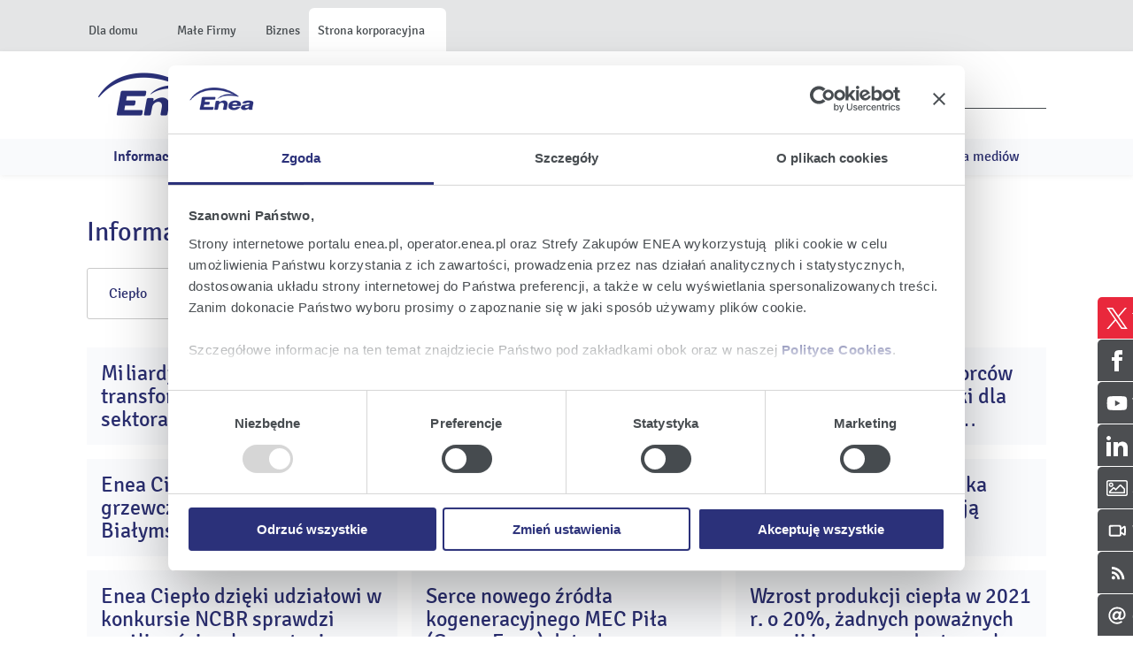

--- FILE ---
content_type: text/html;charset=UTF-8
request_url: https://media.enea.pl/pl/releases/category/3608/ciep-o
body_size: 10680
content:
<!doctype html> <html class="no-js" lang="pl"> <head> <meta charset="utf-8"/> <meta name="theme-color" content="#FFF"> <link rel="dns-prefetch preconnect" href="https://d2xhqqdaxyaju6.cloudfront.net"/> <meta name="viewport" content="width=device-width,initial-scale=1"/> <meta http-equiv="X-UA-Compatible" content="IE=edge"/> <link rel="preload" href="/__system/resource/248/284/fonts/Signika-Regular.woff2" as="font" crossorigin="anonymous"/> <link rel="preload" href="/__system/resource/248/284/fonts/Signika-Light.woff2" as="font" crossorigin="anonymous"/> <style> @font-face {
        font-family: 'Signika'; 
        font-display: swap;
        src: url('/__system/resource/248/284/fonts/Signika-Regular.woff2') format('woff2');
        font-weight: 400;
    }
    @font-face {
        font-family: 'Signika'; 
        font-display: swap;
        src: url('/__system/resource/248/284/fonts/Signika-Light.woff2') format('woff2');
        font-weight: 300;
    }
    @font-face {
        font-family: 'Signika'; 
        font-display: auto;
        src: url('/__system/resource/248/284/fonts/Signika-SemiBold.woff2') format('woff2');
        font-weight: 600;
    } </style> <link rel="stylesheet" integrity="sha256-lB7DrJYxLA93X/y+MtipvKJ+P+ldOmumnQMguVX/omw=" crossorigin="anonymous" href="https://cdn-netpr.pl/theme/248/284/css/styles.css"/> <link rel="shortcut icon" href="https://cdn-netpr.pl/theme/248/284/static/favicon-32x32.png"/> <script defer integrity="sha256-JLVceJRE6zAnGZz8pzXfTasMyt0MYc1un692CLAXtd0=" crossorigin="anonymous" src="https://cdn-netpr.pl/theme/248/284/js/scripts.js" nonce="AABJDjqqDaRxbhdSQf9nBcRg"></script> <title>Ciepło | Biuro Prasowe Grupy Enea</title>
<meta name="description" content="Czytaj najnowsze publikacje z kategorii publikacji Ciepło">
<!--GZLJksWIOHxm4Uq3yMIMwMnT1qEA7bbxLPTb1z4M7RJ5B4yAigAN1AW2OCyCZ7NaCsACNIfNyWiZRmfTbhm4Abb2AXFjMyq-->
<script id="Cookiebot" src="https://consent.cookiebot.com/uc.js" data-cbid="952c3395-b64b-430e-9a36-4bfa084b5f16" data-blockingmode="auto" type="text/javascript"></script><meta property="og:type" content="website" />
<meta property="og:title" content="Ciepło | Grupa Enea">
<meta property="og:description" content="Strona kategorii publikacji">
<meta property="og:url" content="https://media.enea.pl/pl/releases/category/3608/ciep-o" />
<meta property="og:image" content="https://d2xhqqdaxyaju6.cloudfront.net/file/mediakit-s/1531199/2/s-1200-630.png"/>
  
<meta name="twitter:card" content="summary_large_image">
<meta name="twitter:title" content="Ciepło | Grupa Enea">
<meta name="twitter:description" content="Strona kategorii publikacji">
<meta name="twitter:image" content="https://d2xhqqdaxyaju6.cloudfront.net/file/mediakit-s/1531199/2/s-1200-630.png"> </head> <body class="545"> <div class="no-print"><div class="topmenu"> <nav> <div class="topmenu__inner" style="display: flex;
    justify-content: space-between;     align-items: flex-end;"> <ul class="topmenu__tabs"> <li class="topmenu__tab"> <a href="https://www.enea.pl/" class="topmenu__tab-link">  <span class="topmenu__tab-text">Dla domu</span> </a> </li> <li class="topmenu__tab"> <a href="https://www.enea.pl/male-firmy" class="topmenu__tab-link">  <span class="topmenu__tab-text">Małe Firmy</span> </a> </li> <li class="topmenu__tab"> <a href="https://www.enea.pl/biznes" class="topmenu__tab-link">  <span class="topmenu__tab-text">Biznes</span> </a> </li> <li class="topmenu__tab topmenu__tab--active"> <a href="https://www.enea.pl/pl/grupaenea" class="topmenu__tab-link">  <span class="topmenu__tab-text">Strona korporacyjna</span> </a> </li>   </ul>   </div> </nav> </div></div><header class="header"><div class="header-bottom menu-main"><div class="grid-container"> <div class="grid-x align-middle menu-main__mobile-wrapper"> <div class="menu-main__logo cell shrink"> <a href="/" title="Enea" target="_top"> <img src="https://cdn-netpr.pl/theme/248/284/img/logo2x.png" alt="ENEA logo" title="ENEA" class="menu-main__logo-img"/> </a> </div>   <nav class="hover-menu flex-container align-middle cell auto show-for-xlarge"> <ul class="no-bullet margin-bottom-0">   <li class="external-link menu-main__lvl-1-wrapper"> <a href="https://www.enea.pl/strona-korporacyjna" class="menu-main__lvl-1">Grupa Enea</a>  <div class="flex-container menu-main__sub-item-wrapper"> <ul class="no-bullet menu-main__lvl-2-wrapper">   <li class="menu-main__lvl-2"> <a class="color--inherit" href="https://www.enea.pl/strona-korporacyjna/o-nas">O nas</a> </li>    <li class="menu-main__lvl-2"> <a class="color--inherit" href="https://media.enea.pl/pl/releases">Aktualności</a> </li>    <li class="menu-main__lvl-2"> <a class="color--inherit" href="https://www.enea.pl/strona-korporacyjna/wladze-enea-sa">Władze</a> </li>    <li class="menu-main__lvl-2"> <a class="color--inherit" href="https://www.enea.pl/strona-korporacyjna/spolki">Spółki</a> </li>    <li class="menu-main__lvl-2"> <a class="color--inherit" href="https://www.enea.pl/strona-korporacyjna/compliance">Compliance</a> </li>    <li class="menu-main__lvl-2"> <a class="color--inherit" href="https://www.enea.pl/strona-korporacyjna/dzialalnosc-spoleczna">Działalność społeczna</a> </li>    <li class="menu-main__lvl-2"> <a class="color--inherit" href="https://www.enea.pl/strona-korporacyjna/sponsoring">Działalność sponsoringowa</a> </li>   </ul> </div>  </li>    <li class="external-link menu-main__lvl-1-wrapper"> <a href="https://media.enea.pl" class="menu-main__lvl-1">Dla mediów</a>  <div class="flex-container menu-main__sub-item-wrapper"> <ul class="no-bullet menu-main__lvl-2-wrapper">   <li class="menu-main__lvl-2"> <a class="color--inherit" href="/pl/releases">Komunikaty prasowe</a> </li>    <li class="menu-main__lvl-2"> <a class="color--inherit" href="/teczka-prasowa">Teczka prasowa</a> </li>    <li class="menu-main__lvl-2"> <a class="color--inherit" href="/zdjecia">Zdjęcia</a> </li>    <li class="menu-main__lvl-2"> <a class="color--inherit" href="/wideo-dla-mediow">Wideo</a> </li>    <li class="menu-main__lvl-2"> <a class="color--inherit" href="/social-list">Media społecznościowe</a> </li>    <li class="menu-main__lvl-2"> <a class="color--inherit" href="/transmisje">Transmisje z konferencji</a> </li>    <li class="menu-main__lvl-2"> <a class="color--inherit" href="/kontakt-dla-mediow">Kontakty dla mediów</a> </li>   </ul> </div>  </li>    <li class="external-link menu-main__lvl-1-wrapper"> <a href="https://ir.enea.pl" class="menu-main__lvl-1">Relacje inwestorskie</a>  <div class="flex-container menu-main__sub-item-wrapper"> <ul class="no-bullet menu-main__lvl-2-wrapper">   <li class="menu-main__lvl-2"> <a class="color--inherit" href="https://ir.enea.pl/informacje-dla-inwestorow">Informacje dla inwestorów</a> </li>    <li class="menu-main__lvl-2"> <a class="color--inherit" href="https://ir.enea.pl/grupa-enea">O nas</a> </li>    <li class="menu-main__lvl-2"> <a class="color--inherit" href="https://ir.enea.pl/dane-finansowe">Dane finansowe</a> </li>    <li class="menu-main__lvl-2"> <a class="color--inherit" href="https://ir.enea.pl/lista-raportow">Raporty giełdowe</a> </li>    <li class="menu-main__lvl-2"> <a class="color--inherit" href="https://ir.enea.pl/wydarzenia-inwestorskie">Wydarzenia</a> </li>    <li class="menu-main__lvl-2"> <a class="color--inherit" href="/transmisje">Transmisje</a> </li>    <li class="menu-main__lvl-2"> <a class="color--inherit" href="https://ir.enea.pl/materialy-wideo">Materiały wideo</a> </li>    <li class="menu-main__lvl-2"> <a class="color--inherit" href="https://ir.enea.pl/akcje-i-akcjonariat">Akcje i akcjonariat</a> </li>    <li class="menu-main__lvl-2"> <a class="color--inherit" href="https://ir.enea.pl/obligacje">Obligacje</a> </li>    <li class="menu-main__lvl-2"> <a class="color--inherit" href="https://ir.enea.pl/walne-zgromadzenia-akcjonariuszy">WZA</a> </li>    <li class="menu-main__lvl-2"> <a class="color--inherit" href="https://ir.enea.pl/centrum-pobierania-plikow">Pliki</a> </li>    <li class="menu-main__lvl-2"> <a class="color--inherit" href="https://ir.enea.pl/lad-korporacyjny">Ład korporacyjny</a> </li>    <li class="menu-main__lvl-2"> <a class="color--inherit" href="https://www.enea.pl/compliance">Compliance</a> </li>    <li class="menu-main__lvl-2"> <a class="color--inherit" href="https://ir.enea.pl/kontakt-dla-inwestorow">Kontakt dla inwestorów</a> </li>   </ul> </div>  </li>    <li class="external-link menu-main__lvl-1-wrapper"> <a href="https://www.enea.pl/strona-korporacyjna/serwis-esg" class="menu-main__lvl-1">ESG</a>  <div class="flex-container menu-main__sub-item-wrapper"> <ul class="no-bullet menu-main__lvl-2-wrapper">   <li class="menu-main__lvl-2"> <a class="color--inherit" href="https://www.enea.pl/strona-korporacyjna/srodowisko">Środowisko</a> </li>    <li class="menu-main__lvl-2"> <a class="color--inherit" href="https://www.enea.pl/strona-korporacyjna/spoleczenstwo">Społeczeństwo</a> </li>    <li class="menu-main__lvl-2"> <a class="color--inherit" href="https://www.enea.pl/strona-korporacyjna/zarzadzanie">Zarządzanie</a> </li>    <li class="menu-main__lvl-2"> <a class="color--inherit" href="https://www.enea.pl/strona-korporacyjna/raportowanie-esg">Raportowanie ESG</a> </li>   </ul> </div>  </li>    <li class="external-link menu-main__lvl-1-wrapper"> <a href="https://www.enea.pl/strona-korporacyjna/kariera" class="menu-main__lvl-1">Kariera</a>  <div class="flex-container menu-main__sub-item-wrapper"> <ul class="no-bullet menu-main__lvl-2-wrapper">   <li class="menu-main__lvl-2"> <a class="color--inherit" href="https://www.enea.pl/pl/grupaenea/o-grupie/kariera-enea/oferty-pracy">Oferty pracy</a> </li>    <li class="menu-main__lvl-2"> <a class="color--inherit" href="https://www.enea.pl/strona-korporacyjna/projekty-edukacyjne">Projekty edukacyjne</a> </li>    <li class="menu-main__lvl-2"> <a class="color--inherit" href="https://www.enea.pl/strona-korporacyjna/staze-i-praktyki">Staże i praktyki</a> </li>   </ul> </div>  </li>    <li class="external-link menu-main__lvl-1-wrapper"> <a href="https://www.enea.pl/strona-korporacyjna/kontakt" class="menu-main__lvl-1">Kontakt</a>  </li>   </ul> </nav>   <div class="flex-container align-middle">  <form class="menu-main__form show-for-large" action="/szukaj"> <input class="menu-main__search-input" placeholder="Szukaj" name="q"/> <button class="menu-main__search-btn icon" type="submit">Szukaj</button> </form>  <button class="menu-main__search-btn menu-main__search-btn--mobile icon hide-for-large" type="button">Szukaj</button> <button type="button" class="hamburger-box hamburgerBox-js hide-for-xlarge"> <span class="hamburger-inner"></span> </button> </div>    <ul class="no-bullet vertical menu drilldown menu-main__drilldown is-drilldown hide-for-xlarge" data-drilldown data-back-button="&lt;li class&#x3D;&quot;js-drilldown-back&quot;&gt;&lt;a class&#x3D;&quot;color--white&quot; tabindex&#x3D;&quot;0&quot;&gt;Powrót&lt;/a&gt;&lt;/li&gt;"> <li><button type="button" class="menu-main__drilldown-close"><span>&times;</span></button></li>   <li class="menu-main__drilldown-item"> <a class="menu-main__drilldown-link">Grupa Enea</a>  <ul class="no-bullet menu vertical nested" style="">   <li class="menu-main__drilldown-item"> <a class="menu-main__drilldown-link" href="https://www.enea.pl/strona-korporacyjna/o-nas">O nas</a>  </li>    <li class="menu-main__drilldown-item"> <a class="menu-main__drilldown-link" href="https://media.enea.pl/pl/releases">Aktualności</a>  </li>    <li class="menu-main__drilldown-item"> <a class="menu-main__drilldown-link" href="https://www.enea.pl/strona-korporacyjna/wladze-enea-sa">Władze</a>  </li>    <li class="menu-main__drilldown-item"> <a class="menu-main__drilldown-link" href="https://www.enea.pl/strona-korporacyjna/spolki">Spółki</a>  </li>    <li class="menu-main__drilldown-item"> <a class="menu-main__drilldown-link" href="https://www.enea.pl/strona-korporacyjna/compliance">Compliance</a>  </li>    <li class="menu-main__drilldown-item"> <a class="menu-main__drilldown-link" href="https://www.enea.pl/strona-korporacyjna/dzialalnosc-spoleczna">Działalność społeczna</a>  </li>    <li class="menu-main__drilldown-item"> <a class="menu-main__drilldown-link" href="https://www.enea.pl/strona-korporacyjna/sponsoring">Działalność sponsoringowa</a>  </li>   </ul>  </li>    <li class="menu-main__drilldown-item"> <a class="menu-main__drilldown-link">Dla mediów</a>  <ul class="no-bullet menu vertical nested" style="">   <li class="menu-main__drilldown-item"> <a class="menu-main__drilldown-link" href="/pl/releases">Komunikaty prasowe</a>  </li>    <li class="menu-main__drilldown-item"> <a class="menu-main__drilldown-link" href="/teczka-prasowa">Teczka prasowa</a>  </li>    <li class="menu-main__drilldown-item"> <a class="menu-main__drilldown-link" href="/zdjecia">Zdjęcia</a>  </li>    <li class="menu-main__drilldown-item"> <a class="menu-main__drilldown-link" href="/wideo-dla-mediow">Wideo</a>  </li>    <li class="menu-main__drilldown-item"> <a class="menu-main__drilldown-link" href="/social-list">Media społecznościowe</a>  </li>    <li class="menu-main__drilldown-item"> <a class="menu-main__drilldown-link" href="/transmisje">Transmisje z konferencji</a>  </li>    <li class="menu-main__drilldown-item"> <a class="menu-main__drilldown-link" href="/kontakt-dla-mediow">Kontakty dla mediów</a>  </li>   </ul>  </li>    <li class="menu-main__drilldown-item"> <a class="menu-main__drilldown-link">Relacje inwestorskie</a>  <ul class="no-bullet menu vertical nested" style="">   <li class="menu-main__drilldown-item"> <a class="menu-main__drilldown-link" href="https://ir.enea.pl/informacje-dla-inwestorow">Informacje dla inwestorów</a>  </li>    <li class="menu-main__drilldown-item"> <a class="menu-main__drilldown-link" href="https://ir.enea.pl/grupa-enea">O nas</a>  </li>    <li class="menu-main__drilldown-item"> <a class="menu-main__drilldown-link" href="https://ir.enea.pl/dane-finansowe">Dane finansowe</a>  </li>    <li class="menu-main__drilldown-item"> <a class="menu-main__drilldown-link" href="https://ir.enea.pl/lista-raportow">Raporty giełdowe</a>  </li>    <li class="menu-main__drilldown-item"> <a class="menu-main__drilldown-link" href="https://ir.enea.pl/wydarzenia-inwestorskie">Wydarzenia</a>  </li>    <li class="menu-main__drilldown-item"> <a class="menu-main__drilldown-link" href="/transmisje">Transmisje</a>  </li>    <li class="menu-main__drilldown-item"> <a class="menu-main__drilldown-link" href="https://ir.enea.pl/materialy-wideo">Materiały wideo</a>  </li>    <li class="menu-main__drilldown-item"> <a class="menu-main__drilldown-link" href="https://ir.enea.pl/akcje-i-akcjonariat">Akcje i akcjonariat</a>  </li>    <li class="menu-main__drilldown-item"> <a class="menu-main__drilldown-link" href="https://ir.enea.pl/obligacje">Obligacje</a>  </li>    <li class="menu-main__drilldown-item"> <a class="menu-main__drilldown-link" href="https://ir.enea.pl/walne-zgromadzenia-akcjonariuszy">WZA</a>  </li>    <li class="menu-main__drilldown-item"> <a class="menu-main__drilldown-link" href="https://ir.enea.pl/centrum-pobierania-plikow">Pliki</a>  </li>    <li class="menu-main__drilldown-item"> <a class="menu-main__drilldown-link" href="https://ir.enea.pl/lad-korporacyjny">Ład korporacyjny</a>  </li>    <li class="menu-main__drilldown-item"> <a class="menu-main__drilldown-link" href="https://www.enea.pl/compliance">Compliance</a>  </li>    <li class="menu-main__drilldown-item"> <a class="menu-main__drilldown-link" href="https://ir.enea.pl/kontakt-dla-inwestorow">Kontakt dla inwestorów</a>  </li>   </ul>  </li>    <li class="menu-main__drilldown-item"> <a class="menu-main__drilldown-link">ESG</a>  <ul class="no-bullet menu vertical nested" style="">   <li class="menu-main__drilldown-item"> <a class="menu-main__drilldown-link" href="https://www.enea.pl/strona-korporacyjna/srodowisko">Środowisko</a>  </li>    <li class="menu-main__drilldown-item"> <a class="menu-main__drilldown-link" href="https://www.enea.pl/strona-korporacyjna/spoleczenstwo">Społeczeństwo</a>  </li>    <li class="menu-main__drilldown-item"> <a class="menu-main__drilldown-link" href="https://www.enea.pl/strona-korporacyjna/zarzadzanie">Zarządzanie</a>  </li>    <li class="menu-main__drilldown-item"> <a class="menu-main__drilldown-link" href="https://www.enea.pl/strona-korporacyjna/raportowanie-esg">Raportowanie ESG</a>  </li>   </ul>  </li>    <li class="menu-main__drilldown-item"> <a class="menu-main__drilldown-link">Kariera</a>  <ul class="no-bullet menu vertical nested" style="">   <li class="menu-main__drilldown-item"> <a class="menu-main__drilldown-link" href="https://www.enea.pl/pl/grupaenea/o-grupie/kariera-enea/oferty-pracy">Oferty pracy</a>  </li>    <li class="menu-main__drilldown-item"> <a class="menu-main__drilldown-link" href="https://www.enea.pl/strona-korporacyjna/projekty-edukacyjne">Projekty edukacyjne</a>  </li>    <li class="menu-main__drilldown-item"> <a class="menu-main__drilldown-link" href="https://www.enea.pl/strona-korporacyjna/staze-i-praktyki">Staże i praktyki</a>  </li>   </ul>  </li>    <li class="menu-main__drilldown-item"> <a class="menu-main__drilldown-link">Kontakt</a>  </li>   </ul>  </div> </div>   <div class="menu-main__media"> <div class="grid-container"> <ul class="menu-main__media-items">   <li class="menu-main__media-item menu-main__media-item--strong"> <a class="color--inherit" href="/pl/releases">Informacje dla mediów</a>  </li>    <li class="menu-main__media-item menu-main__media-item--strong"> <a class="color--inherit" href="/social-list">Social Media</a>  </li>    <li class="menu-main__media-item menu-main__media-item--strong"> <a class="color--inherit" href="/wideo-dla-mediow">Wideo</a>  </li>    <li class="menu-main__media-item menu-main__media-item--strong"> <a class="color--inherit" href="/zdjecia">Zdjęcia</a>  </li>    <li class="menu-main__media-item menu-main__media-item--strong"> <a class="color--inherit" href="/transmisje">Transmisje</a>  </li>    <li class="menu-main__media-item menu-main__media-item--strong"> <a class="color--inherit" href="/teczka-prasowa">Teczka prasowa</a>  </li>    <li class="menu-main__media-item menu-main__media-item--strong"> <a class="color--inherit" href="/kontakt-dla-mediow">Kontakty dla mediów</a>  </li>   </ul> </div> </div>  </div></header><main class="main"><aside class="floating-icons-container grid-container no-print"><div class="floating-icon"><a href="https://twitter.com/Grupa_Enea" class="floating-icon__container no-print "> <div class="floating-icon__icon"> <svg class="svg-fa floating-icon__icon-svg"> <use xlink:href="/__system/resource/248/284/img/svg-sprite.svg#image-logo-x"></use> </svg> </div> <div class="floating-icon__title"> Twitter </div> </a> </div><div class="floating-icon"><a href="https://facebook.com/GrupaEnea/" class="floating-icon__container no-print "> <div class="floating-icon__icon"> <svg class="svg-fa floating-icon__icon-svg"> <use xlink:href="/__system/resource/248/284/img/svg-sprite.svg#image-icon-facebook"></use> </svg> </div> <div class="floating-icon__title"> Facebook </div> </a> </div><div class="floating-icon"><a href="https://www.youtube.com/user/TwojaENEA" class="floating-icon__container no-print "> <div class="floating-icon__icon"> <svg class="svg-fa floating-icon__icon-svg"> <use xlink:href="/__system/resource/248/284/img/svg-sprite.svg#image-icon-youtube"></use> </svg> </div> <div class="floating-icon__title"> Youtube </div> </a> </div><div class="floating-icon"><a href="https://www.linkedin.com/company/grupa-enea/" class="floating-icon__container no-print "> <div class="floating-icon__icon"> <svg class="svg-fa floating-icon__icon-svg"> <use xlink:href="/__system/resource/248/284/img/svg-sprite.svg#image-icon-linkedin"></use> </svg> </div> <div class="floating-icon__title"> Linked-in </div> </a> </div><div class="floating-icon"><a href="https://media.enea.pl/zdjecia" class="floating-icon__container no-print "> <div class="floating-icon__icon"> <svg class="svg-fa floating-icon__icon-svg"> <use xlink:href="/__system/resource/248/284/img/svg-sprite.svg#image-image"></use> </svg> </div> <div class="floating-icon__title"> Zdjęcia </div> </a> </div><div class="floating-icon"><a href="/wideo-dla-mediow" class="floating-icon__container no-print "> <div class="floating-icon__icon"> <svg class="svg-fa floating-icon__icon-svg"> <use xlink:href="/__system/resource/248/284/img/svg-sprite.svg#image-video"></use> </svg> </div> <div class="floating-icon__title"> Wideo dla mediów </div> </a> </div><div class="floating-icon"><a href="/kanaly-rss" class="floating-icon__container no-print "> <div class="floating-icon__icon"> <svg class="svg-fa floating-icon__icon-svg"> <use xlink:href="/__system/resource/248/284/img/svg-sprite.svg#image-rss"></use> </svg> </div> <div class="floating-icon__title"> Kanały RSS </div> </a> </div><div class="floating-icon"><a href="/subscribe-media" class="floating-icon__container no-print "> <div class="floating-icon__icon"> <svg class="svg-fa floating-icon__icon-svg"> <use xlink:href="/__system/resource/248/284/img/svg-sprite.svg#image-mail"></use> </svg> </div> <div class="floating-icon__title"> @ dla mediów </div> </a> </div></aside><div class="hide"> <div></div></div><section class="grid-container publication-list">    <div class="grid-x grid-padding-x"> <div class="cell small-12 flex-container align-justify align-middle publication-list__header-wrapper"> <h2 class="publication-list__header color--default">   Informacje dla mediów   </h2> </div> </div>    <div class="category-wrapper"> <div class="grid-x grid-margin-x grid-margin-y">   <a class="cell shrink category-dropdown category-dropdown--absolute categoryDropdown-js">  Ciepło  <svg class=""> <use xlink:href="/__system/resource/248/284/img/svg-sprite.svg#image-arrow-right-regular"></use> </svg> </a> <div class="cell category-dropdown__categories-container buttonDropdown-js category-dropdown__categories-container--absolute">  <a class="category-dropdown__category categoryDropdownItem-js" href="https://media.enea.pl/pl/releases"> Wszystkie kategorie </a>   <a class="category-dropdown__category categoryDropdownItem-js" href="https://media.enea.pl/pl/releases/category/3604/grupa-enea"> Grupa Enea </a>  <a class="category-dropdown__category categoryDropdownItem-js" href="https://media.enea.pl/pl/releases/category/3605/sprzeda-energii"> Sprzedaż energii </a>  <a class="category-dropdown__category categoryDropdownItem-js" href="https://media.enea.pl/pl/releases/category/3606/dystrybucja"> Dystrybucja </a>  <a class="category-dropdown__category categoryDropdownItem-js" href="https://media.enea.pl/pl/releases/category/3607/wytwarzanie"> Wytwarzanie </a>  <a class="category-dropdown__category categoryDropdownItem-js" href="https://media.enea.pl/pl/releases/category/4301/wydobycie"> Wydobycie </a>  <a class="category-dropdown__category categoryDropdownItem-js" href="https://media.enea.pl/pl/releases/category/3608/ciep-o"> Ciepło </a>  <a class="category-dropdown__category categoryDropdownItem-js" href="https://media.enea.pl/pl/releases/category/3610/zaanga-owanie-spo-eczne"> CSR </a>  <a class="category-dropdown__category categoryDropdownItem-js" href="https://media.enea.pl/pl/releases/category/3609/sponsoring"> Sponsoring </a>  <a class="category-dropdown__category categoryDropdownItem-js" href="https://media.enea.pl/pl/releases/category/5432/sport"> Sport </a>  <a class="category-dropdown__category categoryDropdownItem-js" href="https://media.enea.pl/pl/releases/category/5433/kultura"> Kultura </a>  </div>    <a class="cell shrink years-dropdown years-dropdown--absolute yearsDropdown-js">  Rok  <svg class=""> <use xlink:href="/__system/resource/248/284/img/svg-sprite.svg#image-arrow-right-regular"></use> </svg> <span/> </a> <div class="cell years-dropdown__years-container buttonDropdown-js years-dropdown__years-container--absolute">   <a class="years-dropdown__year yearDropdownItem-js" href="?from=2026-01-01T01:00:00Z&to=2027-01-01T01:00:00Z"> 2026 </a>  <a class="years-dropdown__year yearDropdownItem-js" href="?from=2025-01-01T01:00:00Z&to=2026-01-01T01:00:00Z"> 2025 </a>  <a class="years-dropdown__year yearDropdownItem-js" href="?from=2024-01-01T01:00:00Z&to=2025-01-01T01:00:00Z"> 2024 </a>  <a class="years-dropdown__year yearDropdownItem-js" href="?from=2023-01-01T01:00:00Z&to=2024-01-01T01:00:00Z"> 2023 </a>  <a class="years-dropdown__year yearDropdownItem-js" href="?from=2022-01-01T01:00:00Z&to=2023-01-01T01:00:00Z"> 2022 </a>  <a class="years-dropdown__year yearDropdownItem-js" href="?from=2021-01-01T01:00:00Z&to=2022-01-01T01:00:00Z"> 2021 </a>  <a class="years-dropdown__year yearDropdownItem-js" href="?from=2020-01-01T01:00:00Z&to=2021-01-01T01:00:00Z"> 2020 </a>  <a class="years-dropdown__year yearDropdownItem-js" href="?from=2019-01-01T01:00:00Z&to=2020-01-01T01:00:00Z"> 2019 </a>  <a class="years-dropdown__year yearDropdownItem-js" href="?from=2018-01-01T01:00:00Z&to=2019-01-01T01:00:00Z"> 2018 </a>  <a class="years-dropdown__year yearDropdownItem-js" href="?from=2017-01-01T01:00:00Z&to=2018-01-01T01:00:00Z"> 2017 </a>  <a class="years-dropdown__year yearDropdownItem-js" href="?from=2016-01-01T01:00:00Z&to=2017-01-01T01:00:00Z"> 2016 </a>  <a class="years-dropdown__year yearDropdownItem-js" href="?from=2015-01-01T01:00:00Z&to=2016-01-01T01:00:00Z"> 2015 </a>  <a class="years-dropdown__year yearDropdownItem-js" href="?from=2014-01-01T01:00:00Z&to=2015-01-01T01:00:00Z"> 2014 </a>  <a class="years-dropdown__year yearDropdownItem-js" href="?from=2013-01-01T01:00:00Z&to=2014-01-01T01:00:00Z"> 2013 </a>   </div>  </div> </div>    <div class="grid-x grid-margin-y grid-margin-x small-up-1 medium-up-2 large-up-3">   <div class="cell publication-list__item publicationItem-js" data-publication="true"> <a href="https://media.enea.pl/pr/813868/miliardy-zlotych-na-transformacje-polskiego-sektora-energetycznego-grupa-enea-filarem-bezpieczenstwa" class="position-relative publication-list__item-content"> <div class="publication-list__item-teaser position-relative">   <div class="publication-list__item-date-wrap"> <time class="publication-list__item-date flex-container flex-dir-column" datetime="2023-06-25 17:49"> <span class="h3 publication-list__item-date-day">25</span> <span class="publication-list__item-date-month">cze</span> <span class="publication-list__item-date-year">2023</span> </time> </div>     <picture>     <source srcset="https://cdn-netpr.pl/file/teaser-ci/813868/-215108016/400-240." media="(min-width:1200px)">      <source srcset="https://cdn-netpr.pl/file/teaser-ci/813868/-215108016/752-395." media="(min-width:640px)">      <img   src="https://cdn-netpr.pl/file/teaser-ci/813868/-215108016/640-336."   class='publication-list__img'   loading="lazy"  alt="Miliardy złotych na transformację polskiego sektora energetycznego – Grupa Enea filarem bezpieczeńst">    </picture>   </div>  <div class="publication-list__item-text"> <div class="position-relative"> <p class="h3 publication-list__item-title clamp-3"> Miliardy złotych na transformację polskiego sektora energetycznego – Grupa Enea filarem bezpieczeństwa </p> <div class="clamp-3 publication-list__item-lead"> Od 2015 r. Grupa Enea przechodzi dynamiczny rozwój budując bezpieczeństwo energetyczne Polski. Firma w tym czasie stała się jednym z największych w kraju koncernów surowcowo-energetycznych, który przeznaczył na ważne inwestycje wspierające rozwój polskiej energetyki blisko 20 mld zł, z czego ponad 8,5 mld na sieć dystrybucyjną w Polsce północno-zachodniej. ... <div class="publication-list__item-lead-relative"> <div class="publication-list__item-show-more"> <svg class="svg-fa"> <use xlink:href="/__system/resource/248/284/img/svg-sprite.svg#image-arrow-right-regular"></use> </svg> </div> </div> </div> </div> </div> </a> </div>    <div class="cell publication-list__item publicationItem-js" data-publication="true"> <a href="https://media.enea.pl/pr/813768/w-trosce-o-polakow-grupa-enea-dba-o-bezpieczenstwo-energetyczne-kraju" class="position-relative publication-list__item-content"> <div class="publication-list__item-teaser position-relative">   <div class="publication-list__item-date-wrap"> <time class="publication-list__item-date flex-container flex-dir-column" datetime="2023-06-24 09:00"> <span class="h3 publication-list__item-date-day">24</span> <span class="publication-list__item-date-month">cze</span> <span class="publication-list__item-date-year">2023</span> </time> </div>     <picture>     <source srcset="https://cdn-netpr.pl/file/teaser-ci/813768/-1531184351/400-240." media="(min-width:1200px)">      <source srcset="https://cdn-netpr.pl/file/teaser-ci/813768/-1531184351/752-395." media="(min-width:640px)">      <img   src="https://cdn-netpr.pl/file/teaser-ci/813768/-1531184351/640-336."   class='publication-list__img'   loading="lazy"  alt="Enea dla bezpieczeństwa">    </picture>   </div>  <div class="publication-list__item-text"> <div class="position-relative"> <p class="h3 publication-list__item-title clamp-3"> W trosce o Polaków Grupa Enea dba o bezpieczeństwo energetyczne kraju </p> <div class="clamp-3 publication-list__item-lead"> Grupa Enea to wicelider rynku energetycznego w zakresie produkcji energii, który jest odpowiedzialny za bezpieczeństwo energetyczne państwa. Firma jest w pełni zaangażowana w transformację energetyczną, inwestuje w rozwój sieci dystrybucyjnej, odnawialnych źródeł energii oraz technologii zapewniających klientom stabilne dostawy energii w akceptowalnych społecznie cenach. ... <div class="publication-list__item-lead-relative"> <div class="publication-list__item-show-more"> <svg class="svg-fa"> <use xlink:href="/__system/resource/248/284/img/svg-sprite.svg#image-arrow-right-regular"></use> </svg> </div> </div> </div> </div> </div> </a> </div>    <div class="cell publication-list__item publicationItem-js" data-publication="true"> <a href="https://media.enea.pl/pr/794468/nowe-przepisy-dla-odbiorcow-ciepla-to-nizsze-rachunki-dla-klientow-enei-cieplo-w-bialymstoku" class="position-relative publication-list__item-content"> <div class="publication-list__item-teaser position-relative">   <div class="publication-list__item-date-wrap"> <time class="publication-list__item-date flex-container flex-dir-column" datetime="2023-03-01 17:14"> <span class="h3 publication-list__item-date-day">01</span> <span class="publication-list__item-date-month">mar</span> <span class="publication-list__item-date-year">2023</span> </time> </div>     <picture>     <source srcset="https://cdn-netpr.pl/file/teaser-ci/794468/-1645140966/400-240." media="(min-width:1200px)">      <source srcset="https://cdn-netpr.pl/file/teaser-ci/794468/-1645140966/752-395." media="(min-width:640px)">      <img   src="https://cdn-netpr.pl/file/teaser-ci/794468/-1645140966/640-336."   class='publication-list__img'   loading="lazy"  alt="Zajawka">    </picture>   </div>  <div class="publication-list__item-text"> <div class="position-relative"> <p class="h3 publication-list__item-title clamp-3"> Nowe przepisy dla odbiorców ciepła to niższe rachunki dla klientów Enei Ciepło w Białymstoku </p> <div class="clamp-3 publication-list__item-lead"> Od dziś wchodzą w życie rządowe przepisy chroniące odbiorców ciepła systemowego przed wzrostem cen. Gwarantują one, że w okresie obowiązywania ustawy, czyli od 1 października 2022 r. do 31 grudnia 2023 r. maksymalny wzrost cen ciepła netto wyniesie nie więcej niż 40 proc. w stosunku do cen obowiązujących do 30 września 2022 r. Dzięki rozwiązaniom wprowadzonym przez rząd odbiorcy... <div class="publication-list__item-lead-relative"> <div class="publication-list__item-show-more"> <svg class="svg-fa"> <use xlink:href="/__system/resource/248/284/img/svg-sprite.svg#image-arrow-right-regular"></use> </svg> </div> </div> </div> </div> </div> </a> </div>    <div class="cell publication-list__item publicationItem-js" data-publication="true"> <a href="https://media.enea.pl/pr/743660/enea-cieplo-zakonczyla-sezon-grzewczy-2021-2022-w-bialymstoku" class="position-relative publication-list__item-content"> <div class="publication-list__item-teaser position-relative">   <div class="publication-list__item-date-wrap"> <time class="publication-list__item-date flex-container flex-dir-column" datetime="2022-05-13 15:36"> <span class="h3 publication-list__item-date-day">13</span> <span class="publication-list__item-date-month">maj</span> <span class="publication-list__item-date-year">2022</span> </time> </div>     <picture>     <source srcset="https://cdn-netpr.pl/file/teaser-ci/743660/-1113495497/400-240." media="(min-width:1200px)">      <source srcset="https://cdn-netpr.pl/file/teaser-ci/743660/-1113495497/752-395." media="(min-width:640px)">      <img   src="https://cdn-netpr.pl/file/teaser-ci/743660/-1113495497/640-336."   class='publication-list__img'   loading="lazy"  alt="Enea Ciepło zakończyła sezon grzewczy 20212022 w Białymstoku">    </picture>   </div>  <div class="publication-list__item-text"> <div class="position-relative"> <p class="h3 publication-list__item-title clamp-3"> Enea Ciepło zakończyła sezon grzewczy 2021/2022 w Białymstoku </p> <div class="clamp-3 publication-list__item-lead"> Po 234 dniach, 11 maja 2022 roku Enea Ciepło oficjalnie zakończyła sezon grzewczy 2021/2022. W trakcie trwania sezonu białostocka spółka z Grupy Enea nie odnotowała żadnych poważnych awarii i przerw w dostarczaniu ciepła. ... <div class="publication-list__item-lead-relative"> <div class="publication-list__item-show-more"> <svg class="svg-fa"> <use xlink:href="/__system/resource/248/284/img/svg-sprite.svg#image-arrow-right-regular"></use> </svg> </div> </div> </div> </div> </div> </a> </div>    <div class="cell publication-list__item publicationItem-js" data-publication="true"> <a href="https://media.enea.pl/pr/720990/nowa-instalacja-kogeneracyjna-mec-pila-grupa-enea-dostarcza-cieplo-i-prad-mieszkancom-pily" class="position-relative publication-list__item-content"> <div class="publication-list__item-teaser position-relative">   <div class="publication-list__item-date-wrap"> <time class="publication-list__item-date flex-container flex-dir-column" datetime="2022-01-20 19:29"> <span class="h3 publication-list__item-date-day">20</span> <span class="publication-list__item-date-month">sty</span> <span class="publication-list__item-date-year">2022</span> </time> </div>     <picture>     <source srcset="https://cdn-netpr.pl/file/teaser-ci/720990/2024963900/400-240." media="(min-width:1200px)">      <source srcset="https://cdn-netpr.pl/file/teaser-ci/720990/2024963900/752-395." media="(min-width:640px)">      <img   src="https://cdn-netpr.pl/file/teaser-ci/720990/2024963900/640-336."   class='publication-list__img'   loading="lazy"  alt="Nowa instalacja kogeneracyjna MEC Piła (Grupa Enea) dostarcza ciepło i prąd mieszkańcom Piły (5)">    </picture>   </div>  <div class="publication-list__item-text"> <div class="position-relative"> <p class="h3 publication-list__item-title clamp-3"> Nowa instalacja kogeneracyjna MEC Piła (Grupa Enea) dostarcza ciepło i prąd mieszkańcom Piły </p> <div class="clamp-3 publication-list__item-lead"> Elektrociepłownia Zachód to nowe źródło kogeneracyjne Miejskiej Energetyki Cieplnej (MEC) Piła. Inwestycja spółki z Grupy Enea została oficjalnie uruchomiona w czwartek. Instalacja oparta o trzy źródła gazowe i kolektory słoneczne pomaga ograniczyć emisje i przeciwdziała smogowi. ... <div class="publication-list__item-lead-relative"> <div class="publication-list__item-show-more"> <svg class="svg-fa"> <use xlink:href="/__system/resource/248/284/img/svg-sprite.svg#image-arrow-right-regular"></use> </svg> </div> </div> </div> </div> </div> </a> </div>    <div class="cell publication-list__item publicationItem-js" data-publication="true"> <a href="https://media.enea.pl/pr/704489/enea-cieplo-i-politechnika-bialostocka-rozpoczynaja-wspolprace-przy-innowacyjnych-projektach-badawczo-rozwojowych" class="position-relative publication-list__item-content"> <div class="publication-list__item-teaser position-relative">   <div class="publication-list__item-date-wrap"> <time class="publication-list__item-date flex-container flex-dir-column" datetime="2021-10-29 17:46"> <span class="h3 publication-list__item-date-day">29</span> <span class="publication-list__item-date-month">paź</span> <span class="publication-list__item-date-year">2021</span> </time> </div>     <picture>     <source srcset="https://cdn-netpr.pl/file/teaser-ci/704489/-82235550/400-240." media="(min-width:1200px)">      <source srcset="https://cdn-netpr.pl/file/teaser-ci/704489/-82235550/752-395." media="(min-width:640px)">      <img   src="https://cdn-netpr.pl/file/teaser-ci/704489/-82235550/640-336."   class='publication-list__img'   loading="lazy"  alt="Enea Ciepło i Politechnika Białostocka rozpoczynają współpracę przy innowacyjnych projektach badawcz">    </picture>   </div>  <div class="publication-list__item-text"> <div class="position-relative"> <p class="h3 publication-list__item-title clamp-3"> Enea Ciepło i Politechnika Białostocka rozpoczynają współpracę przy innowacyjnych projektach badawczo-rozwojowych </p> <div class="clamp-3 publication-list__item-lead"> Enea Ciepło i Politechnika Białostocka podpisały umowę o współpracy. Jej celem jest wykorzystanie wiedzy naukowców z Politechniki Białostockiej i praktyki specjalistów ciepłowniczej spółki z Grupy Enea, do tworzenia innowacyjnych rozwiązań. ... <div class="publication-list__item-lead-relative"> <div class="publication-list__item-show-more"> <svg class="svg-fa"> <use xlink:href="/__system/resource/248/284/img/svg-sprite.svg#image-arrow-right-regular"></use> </svg> </div> </div> </div> </div> </div> </a> </div>    <div class="cell publication-list__item publicationItem-js" data-publication="true"> <a href="https://media.enea.pl/pr/700512/enea-cieplo-dzieki-udzialowi-w-konkursie-ncbr-sprawdzi-mozliwosci-wykorzystania-zielonego-wodoru-w-cieplownictwie" class="position-relative publication-list__item-content"> <div class="publication-list__item-teaser position-relative">   <div class="publication-list__item-date-wrap"> <time class="publication-list__item-date flex-container flex-dir-column" datetime="2021-10-13 12:10"> <span class="h3 publication-list__item-date-day">13</span> <span class="publication-list__item-date-month">paź</span> <span class="publication-list__item-date-year">2021</span> </time> </div>     <picture>     <source srcset="https://cdn-netpr.pl/file/teaser-ci/700512/2031861741/400-240." media="(min-width:1200px)">      <source srcset="https://cdn-netpr.pl/file/teaser-ci/700512/2031861741/752-395." media="(min-width:640px)">      <img   src="https://cdn-netpr.pl/file/teaser-ci/700512/2031861741/640-336."   class='publication-list__img'   loading="lazy"  alt="enea cieplo">    </picture>   </div>  <div class="publication-list__item-text"> <div class="position-relative"> <p class="h3 publication-list__item-title clamp-3"> Enea Ciepło dzięki udziałowi w konkursie NCBR sprawdzi możliwości wykorzystania zielonego wodoru w ciepłownictwie </p> <div class="clamp-3 publication-list__item-lead"> Enea Ciepło podpisała umowę z Narodowym Centrum Badań i Rozwoju na prace badawczo-rozwojowe dotyczące możliwości wykorzystania zielonego wodoru w ciepłownictwie. Zadaniem konsorcjum, w którego skład wchodzi spółka z Grupy Enea, jest stworzenie koncepcji zasilania silnika gazowego zielonym wodorem wyprodukowanym w elektrolizerze dzięki energii elektrycznej pochodzącej w 100% z OZE. ... <div class="publication-list__item-lead-relative"> <div class="publication-list__item-show-more"> <svg class="svg-fa"> <use xlink:href="/__system/resource/248/284/img/svg-sprite.svg#image-arrow-right-regular"></use> </svg> </div> </div> </div> </div> </div> </a> </div>    <div class="cell publication-list__item publicationItem-js" data-publication="true"> <a href="https://media.enea.pl/pr/671681/serce-nowego-zrodla-kogeneracyjnego-mec-pila-grupa-enea-dotarlo-na-budowe" class="position-relative publication-list__item-content"> <div class="publication-list__item-teaser position-relative">   <div class="publication-list__item-date-wrap"> <time class="publication-list__item-date flex-container flex-dir-column" datetime="2021-06-04 08:00"> <span class="h3 publication-list__item-date-day">04</span> <span class="publication-list__item-date-month">cze</span> <span class="publication-list__item-date-year">2021</span> </time> </div>     <picture>     <source srcset="https://cdn-netpr.pl/file/teaser-ci/671681/-872143662/400-240." media="(min-width:1200px)">      <source srcset="https://cdn-netpr.pl/file/teaser-ci/671681/-872143662/752-395." media="(min-width:640px)">      <img   src="https://cdn-netpr.pl/file/teaser-ci/671681/-872143662/640-336."   class='publication-list__img'   loading="lazy"  alt="Serce nowego źródła kogeneracyjnego MEC Piła (Grupa Enea) dotarło na budowę (3)">    </picture>   </div>  <div class="publication-list__item-text"> <div class="position-relative"> <p class="h3 publication-list__item-title clamp-3"> Serce nowego źródła kogeneracyjnego MEC Piła (Grupa Enea) dotarło na budowę </p> <div class="clamp-3 publication-list__item-lead"> Miejska Energetyka Cieplna w Pile (Grupa Enea) buduje nowe źródło kogeneracyjne, które przyczyni się do ograniczenia emisji i smogu. Na teren inwestycji dostarczono jeden z ważniejszych elementów instalacji - silniki gazowe wraz z generatorami. ... <div class="publication-list__item-lead-relative"> <div class="publication-list__item-show-more"> <svg class="svg-fa"> <use xlink:href="/__system/resource/248/284/img/svg-sprite.svg#image-arrow-right-regular"></use> </svg> </div> </div> </div> </div> </div> </a> </div>    <div class="cell publication-list__item publicationItem-js" data-publication="true"> <a href="https://media.enea.pl/pr/667095/wzrost-produkcji-ciepla-w-2021-r-o-20-zadnych-powaznych-awarii-i-przerw-w-dostawach-enea-cieplo-podsumowuje-sezon-grzewczy" class="position-relative publication-list__item-content"> <div class="publication-list__item-teaser position-relative">   <div class="publication-list__item-date-wrap"> <time class="publication-list__item-date flex-container flex-dir-column" datetime="2021-05-14 17:18"> <span class="h3 publication-list__item-date-day">14</span> <span class="publication-list__item-date-month">maj</span> <span class="publication-list__item-date-year">2021</span> </time> </div>     <picture>     <source srcset="https://cdn-netpr.pl/file/teaser-ci/667095/1802771059/400-240." media="(min-width:1200px)">      <source srcset="https://cdn-netpr.pl/file/teaser-ci/667095/1802771059/752-395." media="(min-width:640px)">      <img   src="https://cdn-netpr.pl/file/teaser-ci/667095/1802771059/640-336."   class='publication-list__img'   loading="lazy"  alt="enea cieplo">    </picture>   </div>  <div class="publication-list__item-text"> <div class="position-relative"> <p class="h3 publication-list__item-title clamp-3"> Wzrost produkcji ciepła w 2021 r. o 20%, żadnych poważnych awarii i przerw w dostawach - Enea Ciepło podsumowuje sezon grzewczy </p> <div class="clamp-3 publication-list__item-lead"> Enea Ciepło 10 maja 2021 r. po 211 dniach oficjalnie zakończyła sezon grzewczy 2020/2021 w Białymstoku. Od początku sezonu 12 października 2020 r. spółka odnotowała wzrost zamówionej mocy przez odbiorców ciepła w wodzie. ... <div class="publication-list__item-lead-relative"> <div class="publication-list__item-show-more"> <svg class="svg-fa"> <use xlink:href="/__system/resource/248/284/img/svg-sprite.svg#image-arrow-right-regular"></use> </svg> </div> </div> </div> </div> </div> </a> </div>    <div class="cell publication-list__item publicationItem-js" data-publication="true"> <a href="https://media.enea.pl/pr/580435/enea-cieplo-rozpoczela-sezon-grzewczy-2020-2021-w-bialymstoku-90-ciepla-z-wysokosprawnej-kogeneracji-i-oze" class="position-relative publication-list__item-content"> <div class="publication-list__item-teaser position-relative">   <div class="publication-list__item-date-wrap"> <time class="publication-list__item-date flex-container flex-dir-column" datetime="2020-10-12 12:00"> <span class="h3 publication-list__item-date-day">12</span> <span class="publication-list__item-date-month">paź</span> <span class="publication-list__item-date-year">2020</span> </time> </div>     <picture>     <source srcset="https://cdn-netpr.pl/file/teaser-ci/580435/268145367/400-240." media="(min-width:1200px)">      <source srcset="https://cdn-netpr.pl/file/teaser-ci/580435/268145367/752-395." media="(min-width:640px)">      <img   src="https://cdn-netpr.pl/file/teaser-ci/580435/268145367/640-336."   class='publication-list__img'   loading="lazy"  alt="Enea Ciepło rozpoczęła sezon grzewczy.jpg">    </picture>   </div>  <div class="publication-list__item-text"> <div class="position-relative"> <p class="h3 publication-list__item-title clamp-3"> Enea Ciepło rozpoczęła sezon grzewczy 2020/2021 w Białymstoku – 90% ciepła z wysokosprawnej kogeneracji i OZE </p> <div class="clamp-3 publication-list__item-lead"> 12 października Enea Ciepło, białostocka spółka z Grupy Enea, rozpoczęła oficjalnie sezon grzewczy 2020/2021. Firma jest w pełni przygotowana do zapewnienia dostaw ciepła dla ponad 230 tys. mieszkańców stolicy Podlasia oraz pobliskiego Kleosina. ... <div class="publication-list__item-lead-relative"> <div class="publication-list__item-show-more"> <svg class="svg-fa"> <use xlink:href="/__system/resource/248/284/img/svg-sprite.svg#image-arrow-right-regular"></use> </svg> </div> </div> </div> </div> </div> </a> </div>    <div class="cell publication-list__item publicationItem-js" data-publication="true"> <a href="https://media.enea.pl/pr/470788/mec-pila-grupa-enea-wybuduje-nowe-zrodlo-kogeneracyjne" class="position-relative publication-list__item-content"> <div class="publication-list__item-teaser position-relative">   <div class="publication-list__item-date-wrap"> <time class="publication-list__item-date flex-container flex-dir-column" datetime="2019-11-08 17:13"> <span class="h3 publication-list__item-date-day">08</span> <span class="publication-list__item-date-month">lis</span> <span class="publication-list__item-date-year">2019</span> </time> </div>     <picture>     <source srcset="https://cdn-netpr.pl/file/teaser-ci/470788/1271532854/400-240." media="(min-width:1200px)">      <source srcset="https://cdn-netpr.pl/file/teaser-ci/470788/1271532854/752-395." media="(min-width:640px)">      <img   src="https://cdn-netpr.pl/file/teaser-ci/470788/1271532854/640-336."   class='publication-list__img'   loading="lazy"  alt="MEC Piła (Grupa Enea) wybuduje nowe źródło kogeneracyjne.jpg">    </picture>   </div>  <div class="publication-list__item-text"> <div class="position-relative"> <p class="h3 publication-list__item-title clamp-3"> MEC Piła (Grupa Enea) wybuduje nowe źródło kogeneracyjne </p> <div class="clamp-3 publication-list__item-lead"> Grupa Enea wybuduje w Pile nowe kogeneracyjne źródło ciepła współpracujące z instalacją OZE. Inwestycja MEC Piła o wartości ponad 48 mln zł znalazła się na liście projektów pozytywnie ocenionych przez Narodowy Fundusz Ochrony Środowiska i Gospodarki Wodnej (NFOŚiGW) i otrzymała dofinansowanie. ... <div class="publication-list__item-lead-relative"> <div class="publication-list__item-show-more"> <svg class="svg-fa"> <use xlink:href="/__system/resource/248/284/img/svg-sprite.svg#image-arrow-right-regular"></use> </svg> </div> </div> </div> </div> </div> </a> </div>    <div class="cell publication-list__item publicationItem-js" data-publication="true"> <a href="https://media.enea.pl/pr/452062/mec-pila-grupa-enea-z-projektem-nowego-zrodla-kogeneracyjnego" class="position-relative publication-list__item-content"> <div class="publication-list__item-teaser position-relative">   <div class="publication-list__item-date-wrap"> <time class="publication-list__item-date flex-container flex-dir-column" datetime="2019-07-19 09:00"> <span class="h3 publication-list__item-date-day">19</span> <span class="publication-list__item-date-month">lip</span> <span class="publication-list__item-date-year">2019</span> </time> </div>     <picture>     <source srcset="https://cdn-netpr.pl/file/teaser-ci/452062/-1455319785/400-240." media="(min-width:1200px)">      <source srcset="https://cdn-netpr.pl/file/teaser-ci/452062/-1455319785/752-395." media="(min-width:640px)">      <img   src="https://cdn-netpr.pl/file/teaser-ci/452062/-1455319785/640-336."   class='publication-list__img'   loading="lazy"  alt="Enea - siedziba - logo - HD.jpg">    </picture>   </div>  <div class="publication-list__item-text"> <div class="position-relative"> <p class="h3 publication-list__item-title clamp-3"> MEC Piła (Grupa Enea) z projektem nowego źródła kogeneracyjnego </p> <div class="clamp-3 publication-list__item-lead"> Nowe kogeneracyjne źródło ciepła współpracujące z instalacją OZE planuje wybudować w Pile Grupa Enea. Instalacja oparta o trzy źródła gazowe pomoże ograniczyć emisje i przeciwdziałać smogowi. Wart 48 mln zł projekt przygotowywany przez MEC Piła stara się o dofinansowanie z Narodowego Funduszu Ochrony Środowiska i Gospodarki Wodnej (NFOŚiGW). ... <div class="publication-list__item-lead-relative"> <div class="publication-list__item-show-more"> <svg class="svg-fa"> <use xlink:href="/__system/resource/248/284/img/svg-sprite.svg#image-arrow-right-regular"></use> </svg> </div> </div> </div> </div> </div> </a> </div>    <div class="cell publication-list__item publicationItem-js" data-publication="true"> <a href="https://media.enea.pl/pr/440526/enea-cieplo-zakonczyla-sezon-grzewczy-2018-2019-w-bialymstoku" class="position-relative publication-list__item-content"> <div class="publication-list__item-teaser position-relative">   <div class="publication-list__item-date-wrap"> <time class="publication-list__item-date flex-container flex-dir-column" datetime="2019-05-23 14:53"> <span class="h3 publication-list__item-date-day">23</span> <span class="publication-list__item-date-month">maj</span> <span class="publication-list__item-date-year">2019</span> </time> </div>     <picture>     <source srcset="https://cdn-netpr.pl/file/teaser-ci/440526/-457316733/400-240." media="(min-width:1200px)">      <source srcset="https://cdn-netpr.pl/file/teaser-ci/440526/-457316733/752-395." media="(min-width:640px)">      <img   src="https://cdn-netpr.pl/file/teaser-ci/440526/-457316733/640-336."   class='publication-list__img'   loading="lazy"  alt="Enea Ciepło zakończyła sezon grzewczy w Białymstoku (1).jpg">    </picture>   </div>  <div class="publication-list__item-text"> <div class="position-relative"> <p class="h3 publication-list__item-title clamp-3"> Enea Ciepło zakończyła sezon grzewczy 2018/2019 w Białymstoku </p> <div class="clamp-3 publication-list__item-lead"> Bez poważnych awarii i bez długotrwałych przerw w dostarczaniu ciepła - Enea Ciepło zakończyła trwający 205 dni sezon grzewczy 2018/2019 w Białymstoku, który rozpoczął się w październiku ubiegłego roku. ... <div class="publication-list__item-lead-relative"> <div class="publication-list__item-show-more"> <svg class="svg-fa"> <use xlink:href="/__system/resource/248/284/img/svg-sprite.svg#image-arrow-right-regular"></use> </svg> </div> </div> </div> </div> </div> </a> </div>    <div class="cell publication-list__item publicationItem-js" data-publication="true"> <a href="https://media.enea.pl/pr/413087/enea-cieplo-i-elektrocieplownia-bialystok-z-grupy-enea-lacza-sily" class="position-relative publication-list__item-content"> <div class="publication-list__item-teaser position-relative">   <div class="publication-list__item-date-wrap"> <time class="publication-list__item-date flex-container flex-dir-column" datetime="2018-11-30 15:33"> <span class="h3 publication-list__item-date-day">30</span> <span class="publication-list__item-date-month">lis</span> <span class="publication-list__item-date-year">2018</span> </time> </div>     <picture>     <source srcset="https://cdn-netpr.pl/file/teaser-ci/413087/1694947584/400-240." media="(min-width:1200px)">      <source srcset="https://cdn-netpr.pl/file/teaser-ci/413087/1694947584/752-395." media="(min-width:640px)">      <img   src="https://cdn-netpr.pl/file/teaser-ci/413087/1694947584/640-336."   class='publication-list__img'   loading="lazy"  alt="Enea Ciepło i Elektrociepłownia Białystok z Grupy Enea łączą siły (1).jpg">    </picture>   </div>  <div class="publication-list__item-text"> <div class="position-relative"> <p class="h3 publication-list__item-title clamp-3"> Enea Ciepło i Elektrociepłownia Białystok z Grupy Enea łączą siły </p> <div class="clamp-3 publication-list__item-lead"> Połączenie Enei Ciepło z Elektrociepłownią Białystok jest kolejnym etapem zapowiadanych wcześniej wewnętrznych zmian w Grupie Enea. Dzięki tym przekształceniom Białystok staje się ważnym punktem na biznesowej mapie Grupy. ... <div class="publication-list__item-lead-relative"> <div class="publication-list__item-show-more"> <svg class="svg-fa"> <use xlink:href="/__system/resource/248/284/img/svg-sprite.svg#image-arrow-right-regular"></use> </svg> </div> </div> </div> </div> </div> </a> </div>    <div class="cell publication-list__item publicationItem-js" data-publication="true"> <a href="https://media.enea.pl/pr/383947/enea-cieplo-z-certyfikatem-no-smog" class="position-relative publication-list__item-content"> <div class="publication-list__item-teaser position-relative">   <div class="publication-list__item-date-wrap"> <time class="publication-list__item-date flex-container flex-dir-column" datetime="2018-02-13 14:26"> <span class="h3 publication-list__item-date-day">13</span> <span class="publication-list__item-date-month">lut</span> <span class="publication-list__item-date-year">2018</span> </time> </div>     <picture>     <source srcset="https://cdn-netpr.pl/file/teaser-ci/383947/-1141166606/400-240." media="(min-width:1200px)">      <source srcset="https://cdn-netpr.pl/file/teaser-ci/383947/-1141166606/752-395." media="(min-width:640px)">      <img   src="https://cdn-netpr.pl/file/teaser-ci/383947/-1141166606/640-336."   class='publication-list__img'   loading="lazy"  alt="teaser.jpg">    </picture>   </div>  <div class="publication-list__item-text"> <div class="position-relative"> <p class="h3 publication-list__item-title clamp-3"> Enea Ciepło z certyfikatem „NO SMOG” </p> <div class="clamp-3 publication-list__item-lead"> Enea Ciepło pomyślnie przeszła proces certyfikacji w ramach Programu Promocji Ciepła Systemowego, zainicjowanego przez Izbę Gospodarczą Ciepłownictwo Polskie. W efekcie spółka otrzymała znak jakości serii „NO SMOG”. ... <div class="publication-list__item-lead-relative"> <div class="publication-list__item-show-more"> <svg class="svg-fa"> <use xlink:href="/__system/resource/248/284/img/svg-sprite.svg#image-arrow-right-regular"></use> </svg> </div> </div> </div> </div> </div> </a> </div>    <div class="cell publication-list__item publicationItem-js" data-publication="true"> <a href="https://media.enea.pl/pr/378929/enea-cieplo-w-bialymstoku" class="position-relative publication-list__item-content"> <div class="publication-list__item-teaser position-relative">   <div class="publication-list__item-date-wrap"> <time class="publication-list__item-date flex-container flex-dir-column" datetime="2017-12-08 12:00"> <span class="h3 publication-list__item-date-day">08</span> <span class="publication-list__item-date-month">gru</span> <span class="publication-list__item-date-year">2017</span> </time> </div>     <picture>     <source srcset="https://cdn-netpr.pl/file/teaser-ci/378929/1353434596/400-240." media="(min-width:1200px)">      <source srcset="https://cdn-netpr.pl/file/teaser-ci/378929/1353434596/752-395." media="(min-width:640px)">      <img   src="https://cdn-netpr.pl/file/teaser-ci/378929/1353434596/640-336."   class='publication-list__img'   loading="lazy"  alt="Enea Ciepło w Białymstoku.jpg">    </picture>   </div>  <div class="publication-list__item-text"> <div class="position-relative"> <p class="h3 publication-list__item-title clamp-3"> Enea Ciepło w Białymstoku </p> <div class="clamp-3 publication-list__item-lead"> Należące do Grupy Enea Miejskie Przedsiębiorstwo Energetyki Cieplnej w Białymstoku zmieniło nazwę na Enea Ciepło. Dzięki temu Białystok staje się jednym z centrów biznesowych Enei. Grupa chce w pełni wykorzystać potencjał stolicy Podlasia. ... <div class="publication-list__item-lead-relative"> <div class="publication-list__item-show-more"> <svg class="svg-fa"> <use xlink:href="/__system/resource/248/284/img/svg-sprite.svg#image-arrow-right-regular"></use> </svg> </div> </div> </div> </div> </div> </a> </div>    <div class="cell publication-list__item publicationItem-js" data-publication="true"> <a href="https://media.enea.pl/pr/372199/nowa-energia-dla-leszna-spolki-grupy-enea-w-leszczynskim-klastrze-ener" class="position-relative publication-list__item-content"> <div class="publication-list__item-teaser position-relative">   <div class="publication-list__item-date-wrap"> <time class="publication-list__item-date flex-container flex-dir-column" datetime="2017-10-02 11:00"> <span class="h3 publication-list__item-date-day">02</span> <span class="publication-list__item-date-month">paź</span> <span class="publication-list__item-date-year">2017</span> </time> </div>     <picture>     <source srcset="https://cdn-netpr.pl/file/teaser-ci/372199/-331373130/400-240." media="(min-width:1200px)">      <source srcset="https://cdn-netpr.pl/file/teaser-ci/372199/-331373130/752-395." media="(min-width:640px)">      <img   src="https://cdn-netpr.pl/file/teaser-ci/372199/-331373130/640-336."   class='publication-list__img'   loading="lazy"  alt="teaser.jpg">    </picture>   </div>  <div class="publication-list__item-text"> <div class="position-relative"> <p class="h3 publication-list__item-title clamp-3"> „Nowa energia dla Leszna”. Spółki Grupy Enea w Leszczyńskim Klastrze Energii </p> <div class="clamp-3 publication-list__item-lead"> Enea Serwis, Enea Innovation i Miejska Energetyka Cieplna w Pile – to spółki, które weszły w skład Leszczyńskiego Klastra Energii „Nowa energia dla Leszna”. Celem klastra jest m.in. koordynacja i współpraca przy zrównoważeniu podaży oraz zapotrzebowania na energię elektryczną, cieplną, a także rozwój rozproszonych źródeł energii odnawialnej i elektromobilności. ... <div class="publication-list__item-lead-relative"> <div class="publication-list__item-show-more"> <svg class="svg-fa"> <use xlink:href="/__system/resource/248/284/img/svg-sprite.svg#image-arrow-right-regular"></use> </svg> </div> </div> </div> </div> </div> </a> </div>    <div class="cell publication-list__item publicationItem-js" data-publication="true"> <a href="https://media.enea.pl/pr/295665/enea-inwestuje-i-rozwija-sie-dla-klienta" class="position-relative publication-list__item-content"> <div class="publication-list__item-teaser position-relative">   <div class="publication-list__item-date-wrap"> <time class="publication-list__item-date flex-container flex-dir-column" datetime="2015-05-15 15:00"> <span class="h3 publication-list__item-date-day">15</span> <span class="publication-list__item-date-month">maj</span> <span class="publication-list__item-date-year">2015</span> </time> </div>     <picture>     <source srcset="https://cdn-netpr.pl/file/teaser-ci/295665/1818984947/400-240." media="(min-width:1200px)">      <source srcset="https://cdn-netpr.pl/file/teaser-ci/295665/1818984947/752-395." media="(min-width:640px)">      <img   src="https://cdn-netpr.pl/file/teaser-ci/295665/1818984947/640-336."   class='publication-list__img'   loading="lazy"  alt="teaser.jpg">    </picture>   </div>  <div class="publication-list__item-text"> <div class="position-relative"> <p class="h3 publication-list__item-title clamp-3"> Enea inwestuje i rozwija się dla Klienta </p> <div class="clamp-3 publication-list__item-lead"> Grupa stale umacnia swoją pozycję na trudnym rynku energii. Wprowadza nowe, atrakcyjne produkty i poprawia jakość obsługi. Klienci Enei już dziś korzystają z nowoczesnej strony internetowej, wkrótce zostaną uruchomione m.in. usługi związane z elektroniczną obsługą i e-fakturą. ... <div class="publication-list__item-lead-relative"> <div class="publication-list__item-show-more"> <svg class="svg-fa"> <use xlink:href="/__system/resource/248/284/img/svg-sprite.svg#image-arrow-right-regular"></use> </svg> </div> </div> </div> </div> </div> </a> </div>   </div>   <div class="grid-x"> <div class="cell">     <div class="navigation">    <span class="navigation__current-page">1</span>     <a class="navigation__link" href="/pl/releases/category/3608/ciep-o?offset=18">2</a>        <a class="navigation__link navigation__single-page" href="/pl/releases/category/3608/ciep-o?offset=18">Następna</a>  </div>   </div> </div>   <script type="application/ld+json"> { "@context":"https://schema.org", "@type":"ItemList", "itemListElement":[  { "@type":"ListItem", "position":"1", "url":"https://media.enea.pl/pr/813868/miliardy-zlotych-na-transformacje-polskiego-sektora-energetycznego-grupa-enea-filarem-bezpieczenstwa" } ,   { "@type":"ListItem", "position":"2", "url":"https://media.enea.pl/pr/813768/w-trosce-o-polakow-grupa-enea-dba-o-bezpieczenstwo-energetyczne-kraju" } ,   { "@type":"ListItem", "position":"3", "url":"https://media.enea.pl/pr/794468/nowe-przepisy-dla-odbiorcow-ciepla-to-nizsze-rachunki-dla-klientow-enei-cieplo-w-bialymstoku" } ,   { "@type":"ListItem", "position":"4", "url":"https://media.enea.pl/pr/743660/enea-cieplo-zakonczyla-sezon-grzewczy-2021-2022-w-bialymstoku" } ,   { "@type":"ListItem", "position":"5", "url":"https://media.enea.pl/pr/720990/nowa-instalacja-kogeneracyjna-mec-pila-grupa-enea-dostarcza-cieplo-i-prad-mieszkancom-pily" } ,   { "@type":"ListItem", "position":"6", "url":"https://media.enea.pl/pr/704489/enea-cieplo-i-politechnika-bialostocka-rozpoczynaja-wspolprace-przy-innowacyjnych-projektach-badawczo-rozwojowych" } ,   { "@type":"ListItem", "position":"7", "url":"https://media.enea.pl/pr/700512/enea-cieplo-dzieki-udzialowi-w-konkursie-ncbr-sprawdzi-mozliwosci-wykorzystania-zielonego-wodoru-w-cieplownictwie" } ,   { "@type":"ListItem", "position":"8", "url":"https://media.enea.pl/pr/671681/serce-nowego-zrodla-kogeneracyjnego-mec-pila-grupa-enea-dotarlo-na-budowe" } ,   { "@type":"ListItem", "position":"9", "url":"https://media.enea.pl/pr/667095/wzrost-produkcji-ciepla-w-2021-r-o-20-zadnych-powaznych-awarii-i-przerw-w-dostawach-enea-cieplo-podsumowuje-sezon-grzewczy" } ,   { "@type":"ListItem", "position":"10", "url":"https://media.enea.pl/pr/580435/enea-cieplo-rozpoczela-sezon-grzewczy-2020-2021-w-bialymstoku-90-ciepla-z-wysokosprawnej-kogeneracji-i-oze" } ,   { "@type":"ListItem", "position":"11", "url":"https://media.enea.pl/pr/470788/mec-pila-grupa-enea-wybuduje-nowe-zrodlo-kogeneracyjne" } ,   { "@type":"ListItem", "position":"12", "url":"https://media.enea.pl/pr/452062/mec-pila-grupa-enea-z-projektem-nowego-zrodla-kogeneracyjnego" } ,   { "@type":"ListItem", "position":"13", "url":"https://media.enea.pl/pr/440526/enea-cieplo-zakonczyla-sezon-grzewczy-2018-2019-w-bialymstoku" } ,   { "@type":"ListItem", "position":"14", "url":"https://media.enea.pl/pr/413087/enea-cieplo-i-elektrocieplownia-bialystok-z-grupy-enea-lacza-sily" } ,   { "@type":"ListItem", "position":"15", "url":"https://media.enea.pl/pr/383947/enea-cieplo-z-certyfikatem-no-smog" } ,   { "@type":"ListItem", "position":"16", "url":"https://media.enea.pl/pr/378929/enea-cieplo-w-bialymstoku" } ,   { "@type":"ListItem", "position":"17", "url":"https://media.enea.pl/pr/372199/nowa-energia-dla-leszna-spolki-grupy-enea-w-leszczynskim-klastrze-ener" } ,   { "@type":"ListItem", "position":"18", "url":"https://media.enea.pl/pr/295665/enea-inwestuje-i-rozwija-sie-dla-klienta" }   ] } </script> </section></main><footer class="footer"><div class="grid-container"><div class=""><nav class="grid-x small-up-1 medium-up-2 large-up-4 grid-margin-x">  <ul class="cell footer__link-group-list no-bullet">  <li> <h4 class="footer__link-group-header">Oferta</h4> </li>     <li class="footer__link-group-item"> <a class="footer__link-group-link" href="https://www.enea.pl/dla-domu/oferta">Oferta dla domu</a> </li>    <li class="footer__link-group-item"> <a class="footer__link-group-link" href="https://www.enea.pl/male-firmy/oferta">Oferta dla Małych firm</a> </li>    <li class="footer__link-group-item"> <a class="footer__link-group-link" href="https://www.enea.pl/biznes/obsluga-klienta">Oferta dla Biznesu</a> </li>    <li class="footer__link-group-item"> <a class="footer__link-group-link" href="https://www.enea.pl/dla-domu/zielona-energia">Zielona energia Dla domu</a> </li>    <li class="footer__link-group-item"> <a class="footer__link-group-link" href="https://www.enea.pl/male-firmy/zielona-energia">Zielona energia dla Małych firm</a> </li>    <li class="footer__link-group-item"> <a class="footer__link-group-link" href="https://www.enea.pl/dla-domu/oferta/instytucje-publiczne">Instytucje publiczne</a> </li>    <li class="footer__link-group-item"> <a class="footer__link-group-link" href="https://www.enea.pl/dla-domu/podmioty-wspolpracujace-z-enea-sa-w-zakresie-oferty-produktowej">Podmioty współpracujące</a> </li>    </ul>  <ul class="cell footer__link-group-list no-bullet">  <li> <h4 class="footer__link-group-header">Obsługa i kontakt</h4> </li>     <li class="footer__link-group-item"> <a class="footer__link-group-link" href="https://www.enea.pl/ebok">eBOK</a> </li>    <li class="footer__link-group-item"> <a class="footer__link-group-link" href="https://www.enea.pl/dla-domu/oferta/serwis-moja-enea">Moja Enea</a> </li>    <li class="footer__link-group-item"> <a class="footer__link-group-link" href="https://www.enea.pl/dla-domu/obsluga-klienta">Obsługa Klienta dla Domu</a> </li>    <li class="footer__link-group-item"> <a class="footer__link-group-link" href="https://www.enea.pl/male-firmy/obsluga-klienta">Obsługa Klienta dla Małych firm</a> </li>    <li class="footer__link-group-item"> <a class="footer__link-group-link" href="https://www.enea.pl/biznes/obsluga-klienta">Obsługa Klienta dla Biznesu</a> </li>    <li class="footer__link-group-item"> <a class="footer__link-group-link" href="https://www.enea.pl/dla-domu/kontakt">Kontakt dla Domu</a> </li>    <li class="footer__link-group-item"> <a class="footer__link-group-link" href="https://www.enea.pl/male-firmy/kontakt">Kontakt dla Małych firm</a> </li>    <li class="footer__link-group-item"> <a class="footer__link-group-link" href="https://www.enea.pl/biznes/kontakt">Kontakt dla Biznesu</a> </li>    <li class="footer__link-group-item"> <a class="footer__link-group-link" href="https://www.enea.pl/dla-domu/komunikaty-dla-klientow">Komunikaty dla Klientów</a> </li>    </ul>  <ul class="cell footer__link-group-list no-bullet">  <li> <h4 class="footer__link-group-header">Grupa Enea</h4> </li>     <li class="footer__link-group-item"> <a class="footer__link-group-link" href="https://www.enea.pl/pl/grupaenea">O Grupie</a> </li>    <li class="footer__link-group-item"> <a class="footer__link-group-link" href="https://www.enea.pl/pl/grupaenea/o-grupie/dane-kontaktowe">Kontakt</a> </li>    <li class="footer__link-group-item"> <a class="footer__link-group-link" href="https://www.enea.pl/kariera">Kariera</a> </li>    <li class="footer__link-group-item"> <a class="footer__link-group-link" href="https://media.enea.pl/">Biuro Prasowe</a> </li>    <li class="footer__link-group-item"> <a class="footer__link-group-link" href="https://ir.enea.pl/">Relacje dla inwestorów</a> </li>    <li class="footer__link-group-item"> <a class="footer__link-group-link" href="https://www.enea.pl/">Dla mediów</a> </li>    <li class="footer__link-group-item"> <a class="footer__link-group-link" href="https://www.enea.pl/pl/grupaenea/zostan-partnerem-enea">Zostań partnerem Enei</a> </li>    </ul>  <ul class="cell footer__link-group-list no-bullet">  <li> <h4 class="footer__link-group-header">Pozostałe</h4> </li>     <li class="footer__link-group-item"> <a class="footer__link-group-link" href="https://www.enea.pl/dla-domu/regulamin-serwisu-internetowego-grupy-enea">Regulamin</a> </li>    <li class="footer__link-group-item"> <a class="footer__link-group-link" href="https://www.enea.pl/dane-osobowe">Dane osobowe</a> </li>    <li class="footer__link-group-item"> <a class="footer__link-group-link" href="https://www.enea.pl/dla-domu/polityka-cookies">Polityka cookies</a> </li>    <li class="footer__link-group-item"> <a class="footer__link-group-link" href="https://www.enea.pl/dla-domu/nota-prawna">Nota prawna</a> </li>    <li class="footer__link-group-item"> <a class="footer__link-group-link" href="https://www.enea.pl/zbior-praw-konsumenta">Zbiór Praw Konsumenta</a> </li>    <li class="footer__link-group-item"> <a class="footer__link-group-link" href="https://www.enea.pl/dla-domu/dobre-praktyki-sprzedawcow">Dobre Praktyki Sprzedawców</a> </li>    <li class="footer__link-group-item"> <a class="footer__link-group-link" href="https://www.enea.pl/dla-domu/bezpieczenstwo-klientow">Bezpieczeństwo Klientów</a> </li>    <li class="footer__link-group-item"> <a class="footer__link-group-link" href="https://www.enea.pl/bip/biuletyn-informacji-publicznej-grupy-enea">BIP</a> </li>    <li class="footer__link-group-item"> <a class="footer__link-group-link" href="https://www.enea.pl/dla-domu/polityka-zrownowazonego-marketingu-bezposredniego-enei-sa">Polityka Zrównoważonego Marketingu Bezpośredniego Enei S.A.</a> </li>    </ul>  </nav> <div class="grid-x grid-margin-x align-right"> <ul class="footer__bottom-social-navigation no-bullet"> <li> <a rel="noreferrer noopener" target="_blank" href="https://twitter.com/Grupa_Enea" style="font-size: 25px;"> <svg class="svg-fa"> <use xlink:href="/__system/resource/248/284/img/svg-sprite.svg#image-logo-x"></use> </svg> <span class="sr-only" style="font-size: 19px;">Enea Twitter</span> </a> </li> <li> <a rel="noreferrer noopener" target="_blank" href="https://www.youtube-nocookie.com/user/TwojaEnea/" style="font-size: 25px;"> <svg class="svg-fa"> <use xlink:href="/__system/resource/248/284/img/svg-sprite.svg#image-icon-youtube"></use> </svg> <span class="sr-only" style="font-size: 19px;">Enea Youtube</span> </a> </li> <li> <a rel="noreferrer noopener" target="_blank" href="https://facebook.com/GrupaEnea/" style="font-size: 25px;"> <svg class="svg-fa"> <use xlink:href="/__system/resource/248/284/img/svg-sprite.svg#image-icon-facebook"></use> </svg> <span class="sr-only" style="font-size: 19px;">Enea Facebook</span> </a> </li> <li> <a rel="noreferrer noopener" target="_blank" href="https://www.linkedin.com/company/grupa-enea/" style="font-size: 25px;"> <svg class="svg-fa"> <use xlink:href="/__system/resource/248/284/img/svg-sprite.svg#image-icon-linkedin"></use> </svg> <span class="sr-only" style="font-size: 19px;">Enea Linkedin</span> </a> </li> <li> <a href="mailto:kontakt@enea.pl" style="font-size: 25px;" title="Napisz do nas"> <svg class="svg-fa"> <use xlink:href="/__system/resource/248/284/img/svg-sprite.svg#image-envelope"></use> </svg> <span class="sr-only" style="font-size: 19px;">Napisz do nas</span> </a> </li> </ul> <ul class="footer__bottom-additional-navigation no-bullet">  <li class="footer__bottom-bip"> <a target="_self" href="https://www.enea.pl/bip" style="font-size: 25px;"> <span class="sr-only" style="font-size: 19px;">BIP</span> </a> </li> <li class="footer__bottom-font-size"> <button id="font-size" class="font-size footerBottomFontSize-js" title="Zmień rozmiar czcionki"> <svg class="svg-fa"> <use xlink:href="/__system/resource/248/284/img/svg-sprite.svg#image-font"></use> </svg> <span class="sr-only" style="font-size: 25px;">Zmień rozmiar czcionki</span> </button> </li> <li class="footer__bottom-contrast"> <button class="footerBottomContrast-js"> <svg class="svg-fa"> <use xlink:href="/__system/resource/248/284/img/svg-sprite.svg#image-adjust"></use> </svg> <span class="sr-only" style="font-size: 25px;">Wersja czarno-biała</span> </button> </li> </ul> </div>  <p class="footer__bottom-copyright"> © Copyright 2026 Grupa Enea. Wszelkie prawa zastrzeżone. </p> </div></div></footer> </body> </html>

--- FILE ---
content_type: text/css
request_url: https://cdn-netpr.pl/theme/248/284/css/styles.css
body_size: 34265
content:
@charset "UTF-8";@font-face{font-family:swiper-icons;src:url("data:application/font-woff;charset=utf-8;base64, [base64]//wADZ2x5ZgAAAywAAADMAAAD2MHtryVoZWFkAAABbAAAADAAAAA2E2+eoWhoZWEAAAGcAAAAHwAAACQC9gDzaG10eAAAAigAAAAZAAAArgJkABFsb2NhAAAC0AAAAFoAAABaFQAUGG1heHAAAAG8AAAAHwAAACAAcABAbmFtZQAAA/gAAAE5AAACXvFdBwlwb3N0AAAFNAAAAGIAAACE5s74hXjaY2BkYGAAYpf5Hu/j+W2+MnAzMYDAzaX6QjD6/4//Bxj5GA8AuRwMYGkAPywL13jaY2BkYGA88P8Agx4j+/8fQDYfA1AEBWgDAIB2BOoAeNpjYGRgYNBh4GdgYgABEMnIABJzYNADCQAACWgAsQB42mNgYfzCOIGBlYGB0YcxjYGBwR1Kf2WQZGhhYGBiYGVmgAFGBiQQkOaawtDAoMBQxXjg/wEGPcYDDA4wNUA2CCgwsAAAO4EL6gAAeNpj2M0gyAACqxgGNWBkZ2D4/wMA+xkDdgAAAHjaY2BgYGaAYBkGRgYQiAHyGMF8FgYHIM3DwMHABGQrMOgyWDLEM1T9/w8UBfEMgLzE////P/5//f/V/xv+r4eaAAeMbAxwIUYmIMHEgKYAYjUcsDAwsLKxc3BycfPw8jEQA/[base64]/uznmfPFBNODM2K7MTQ45YEAZqGP81AmGGcF3iPqOop0r1SPTaTbVkfUe4HXj97wYE+yNwWYxwWu4v1ugWHgo3S1XdZEVqWM7ET0cfnLGxWfkgR42o2PvWrDMBSFj/IHLaF0zKjRgdiVMwScNRAoWUoH78Y2icB/yIY09An6AH2Bdu/UB+yxopYshQiEvnvu0dURgDt8QeC8PDw7Fpji3fEA4z/PEJ6YOB5hKh4dj3EvXhxPqH/SKUY3rJ7srZ4FZnh1PMAtPhwP6fl2PMJMPDgeQ4rY8YT6Gzao0eAEA409DuggmTnFnOcSCiEiLMgxCiTI6Cq5DZUd3Qmp10vO0LaLTd2cjN4fOumlc7lUYbSQcZFkutRG7g6JKZKy0RmdLY680CDnEJ+UMkpFFe1RN7nxdVpXrC4aTtnaurOnYercZg2YVmLN/d/gczfEimrE/fs/bOuq29Zmn8tloORaXgZgGa78yO9/cnXm2BpaGvq25Dv9S4E9+5SIc9PqupJKhYFSSl47+Qcr1mYNAAAAeNptw0cKwkAAAMDZJA8Q7OUJvkLsPfZ6zFVERPy8qHh2YER+3i/BP83vIBLLySsoKimrqKqpa2hp6+jq6RsYGhmbmJqZSy0sraxtbO3sHRydnEMU4uR6yx7JJXveP7WrDycAAAAAAAH//wACeNpjYGRgYOABYhkgZgJCZgZNBkYGLQZtIJsFLMYAAAw3ALgAeNolizEKgDAQBCchRbC2sFER0YD6qVQiBCv/H9ezGI6Z5XBAw8CBK/m5iQQVauVbXLnOrMZv2oLdKFa8Pjuru2hJzGabmOSLzNMzvutpB3N42mNgZGBg4GKQYzBhYMxJLMlj4GBgAYow/P/PAJJhLM6sSoWKfWCAAwDAjgbRAAB42mNgYGBkAIIbCZo5IPrmUn0hGA0AO8EFTQAA") format("woff");font-weight:400;font-style:normal}:root{--swiper-theme-color:#007aff}:host{position:relative;display:block;margin-left:auto;margin-right:auto;z-index:1}.swiper{margin-left:auto;margin-right:auto;position:relative;overflow:hidden;overflow:clip;list-style:none;padding:0;z-index:1;display:block}.swiper-vertical>.swiper-wrapper{flex-direction:column}.swiper-wrapper{position:relative;width:100%;height:100%;z-index:1;display:flex;transition-property:transform;transition-timing-function:var(--swiper-wrapper-transition-timing-function,initial);box-sizing:content-box}.swiper-android .swiper-slide,.swiper-ios .swiper-slide,.swiper-wrapper{transform:translate3d(0,0,0)}.swiper-horizontal{touch-action:pan-y}.swiper-vertical{touch-action:pan-x}.swiper-slide{flex-shrink:0;width:100%;height:100%;position:relative;transition-property:transform;display:block}.swiper-slide-invisible-blank{visibility:hidden}.swiper-autoheight,.swiper-autoheight .swiper-slide{height:auto}.swiper-autoheight .swiper-wrapper{align-items:flex-start;transition-property:transform,height}.swiper-backface-hidden .swiper-slide{transform:translateZ(0);backface-visibility:hidden}.swiper-3d.swiper-css-mode .swiper-wrapper{perspective:1200px}.swiper-3d .swiper-wrapper{transform-style:preserve-3d}.swiper-3d{perspective:1200px}.swiper-3d .swiper-cube-shadow,.swiper-3d .swiper-slide{transform-style:preserve-3d}.swiper-css-mode>.swiper-wrapper{overflow:auto;scrollbar-width:none;-ms-overflow-style:none}.swiper-css-mode>.swiper-wrapper::-webkit-scrollbar{display:none}.swiper-css-mode>.swiper-wrapper>.swiper-slide{scroll-snap-align:start start}.swiper-css-mode.swiper-horizontal>.swiper-wrapper{scroll-snap-type:x mandatory}.swiper-css-mode.swiper-vertical>.swiper-wrapper{scroll-snap-type:y mandatory}.swiper-css-mode.swiper-free-mode>.swiper-wrapper{scroll-snap-type:none}.swiper-css-mode.swiper-free-mode>.swiper-wrapper>.swiper-slide{scroll-snap-align:none}.swiper-css-mode.swiper-centered>.swiper-wrapper::before{content:"";flex-shrink:0;order:9999}.swiper-css-mode.swiper-centered>.swiper-wrapper>.swiper-slide{scroll-snap-align:center center;scroll-snap-stop:always}.swiper-css-mode.swiper-centered.swiper-horizontal>.swiper-wrapper>.swiper-slide:first-child{margin-inline-start:var(--swiper-centered-offset-before)}.swiper-css-mode.swiper-centered.swiper-horizontal>.swiper-wrapper::before{height:100%;min-height:1px;width:var(--swiper-centered-offset-after)}.swiper-css-mode.swiper-centered.swiper-vertical>.swiper-wrapper>.swiper-slide:first-child{margin-block-start:var(--swiper-centered-offset-before)}.swiper-css-mode.swiper-centered.swiper-vertical>.swiper-wrapper::before{width:100%;min-width:1px;height:var(--swiper-centered-offset-after)}.swiper-3d .swiper-slide-shadow,.swiper-3d .swiper-slide-shadow-bottom,.swiper-3d .swiper-slide-shadow-left,.swiper-3d .swiper-slide-shadow-right,.swiper-3d .swiper-slide-shadow-top{position:absolute;left:0;top:0;width:100%;height:100%;pointer-events:none;z-index:10}.swiper-3d .swiper-slide-shadow{background:rgba(0,0,0,.15)}.swiper-3d .swiper-slide-shadow-left{background-image:linear-gradient(to left,rgba(0,0,0,.5),rgba(0,0,0,0))}.swiper-3d .swiper-slide-shadow-right{background-image:linear-gradient(to right,rgba(0,0,0,.5),rgba(0,0,0,0))}.swiper-3d .swiper-slide-shadow-top{background-image:linear-gradient(to top,rgba(0,0,0,.5),rgba(0,0,0,0))}.swiper-3d .swiper-slide-shadow-bottom{background-image:linear-gradient(to bottom,rgba(0,0,0,.5),rgba(0,0,0,0))}.swiper-lazy-preloader{width:42px;height:42px;position:absolute;left:50%;top:50%;margin-left:-21px;margin-top:-21px;z-index:10;transform-origin:50%;box-sizing:border-box;border:4px solid var(--swiper-preloader-color,var(--swiper-theme-color));border-radius:50%;border-top-color:transparent}.swiper-watch-progress .swiper-slide-visible .swiper-lazy-preloader,.swiper:not(.swiper-watch-progress) .swiper-lazy-preloader{animation:swiper-preloader-spin 1s infinite linear}.swiper-lazy-preloader-white{--swiper-preloader-color:#fff}.swiper-lazy-preloader-black{--swiper-preloader-color:#000}@keyframes swiper-preloader-spin{0%{transform:rotate(0)}100%{transform:rotate(360deg)}}.swiper-pagination{position:absolute;text-align:center;transition:.3s opacity;transform:translate3d(0,0,0);z-index:10}.swiper-pagination.swiper-pagination-hidden{opacity:0}.swiper-pagination-disabled>.swiper-pagination,.swiper-pagination.swiper-pagination-disabled{display:none!important}.swiper-horizontal>.swiper-pagination-bullets,.swiper-pagination-bullets.swiper-pagination-horizontal,.swiper-pagination-custom,.swiper-pagination-fraction{bottom:var(--swiper-pagination-bottom,8px);top:var(--swiper-pagination-top,auto);left:0;width:100%}.swiper-pagination-bullets-dynamic{overflow:hidden;font-size:0}.swiper-pagination-bullets-dynamic .swiper-pagination-bullet{transform:scale(.33);position:relative}.swiper-pagination-bullets-dynamic .swiper-pagination-bullet-active{transform:scale(1)}.swiper-pagination-bullets-dynamic .swiper-pagination-bullet-active-main{transform:scale(1)}.swiper-pagination-bullets-dynamic .swiper-pagination-bullet-active-prev{transform:scale(.66)}.swiper-pagination-bullets-dynamic .swiper-pagination-bullet-active-prev-prev{transform:scale(.33)}.swiper-pagination-bullets-dynamic .swiper-pagination-bullet-active-next{transform:scale(.66)}.swiper-pagination-bullets-dynamic .swiper-pagination-bullet-active-next-next{transform:scale(.33)}.swiper-pagination-bullet{width:var(--swiper-pagination-bullet-width,var(--swiper-pagination-bullet-size,8px));height:var(--swiper-pagination-bullet-height,var(--swiper-pagination-bullet-size,8px));display:inline-block;border-radius:var(--swiper-pagination-bullet-border-radius,50%);background:var(--swiper-pagination-bullet-inactive-color,#000);opacity:var(--swiper-pagination-bullet-inactive-opacity,.2)}button.swiper-pagination-bullet{border:none;margin:0;padding:0;box-shadow:none;appearance:none}.swiper-pagination-clickable .swiper-pagination-bullet{cursor:pointer}.swiper-pagination-bullet:only-child{display:none!important}.swiper-pagination-bullet-active{opacity:var(--swiper-pagination-bullet-opacity,1);background:var(--swiper-pagination-color,var(--swiper-theme-color))}.swiper-pagination-vertical.swiper-pagination-bullets,.swiper-vertical>.swiper-pagination-bullets{right:var(--swiper-pagination-right,8px);left:var(--swiper-pagination-left,auto);top:50%;transform:translate3d(0,-50%,0)}.swiper-pagination-vertical.swiper-pagination-bullets .swiper-pagination-bullet,.swiper-vertical>.swiper-pagination-bullets .swiper-pagination-bullet{margin:var(--swiper-pagination-bullet-vertical-gap,6px) 0;display:block}.swiper-pagination-vertical.swiper-pagination-bullets.swiper-pagination-bullets-dynamic,.swiper-vertical>.swiper-pagination-bullets.swiper-pagination-bullets-dynamic{top:50%;transform:translateY(-50%);width:8px}.swiper-pagination-vertical.swiper-pagination-bullets.swiper-pagination-bullets-dynamic .swiper-pagination-bullet,.swiper-vertical>.swiper-pagination-bullets.swiper-pagination-bullets-dynamic .swiper-pagination-bullet{display:inline-block;transition:.2s transform,.2s top}.swiper-horizontal>.swiper-pagination-bullets .swiper-pagination-bullet,.swiper-pagination-horizontal.swiper-pagination-bullets .swiper-pagination-bullet{margin:0 var(--swiper-pagination-bullet-horizontal-gap,4px)}.swiper-horizontal>.swiper-pagination-bullets.swiper-pagination-bullets-dynamic,.swiper-pagination-horizontal.swiper-pagination-bullets.swiper-pagination-bullets-dynamic{left:50%;transform:translateX(-50%);white-space:nowrap}.swiper-horizontal>.swiper-pagination-bullets.swiper-pagination-bullets-dynamic .swiper-pagination-bullet,.swiper-pagination-horizontal.swiper-pagination-bullets.swiper-pagination-bullets-dynamic .swiper-pagination-bullet{transition:.2s transform,.2s left}.swiper-horizontal.swiper-rtl>.swiper-pagination-bullets-dynamic .swiper-pagination-bullet{transition:.2s transform,.2s right}.swiper-pagination-fraction{color:var(--swiper-pagination-fraction-color,inherit)}.swiper-pagination-progressbar{background:var(--swiper-pagination-progressbar-bg-color,rgba(0,0,0,.25));position:absolute}.swiper-pagination-progressbar .swiper-pagination-progressbar-fill{background:var(--swiper-pagination-color,var(--swiper-theme-color));position:absolute;left:0;top:0;width:100%;height:100%;transform:scale(0);transform-origin:left top}.swiper-rtl .swiper-pagination-progressbar .swiper-pagination-progressbar-fill{transform-origin:right top}.swiper-horizontal>.swiper-pagination-progressbar,.swiper-pagination-progressbar.swiper-pagination-horizontal,.swiper-pagination-progressbar.swiper-pagination-vertical.swiper-pagination-progressbar-opposite,.swiper-vertical>.swiper-pagination-progressbar.swiper-pagination-progressbar-opposite{width:100%;height:var(--swiper-pagination-progressbar-size,4px);left:0;top:0}.swiper-horizontal>.swiper-pagination-progressbar.swiper-pagination-progressbar-opposite,.swiper-pagination-progressbar.swiper-pagination-horizontal.swiper-pagination-progressbar-opposite,.swiper-pagination-progressbar.swiper-pagination-vertical,.swiper-vertical>.swiper-pagination-progressbar{width:var(--swiper-pagination-progressbar-size,4px);height:100%;left:0;top:0}.swiper-pagination-lock{display:none}.swiper-fade.swiper-free-mode .swiper-slide{transition-timing-function:ease-out}.swiper-fade .swiper-slide{pointer-events:none;transition-property:opacity}.swiper-fade .swiper-slide .swiper-slide{pointer-events:none}.swiper-fade .swiper-slide-active,.swiper-fade .swiper-slide-active .swiper-slide-active{pointer-events:auto}/*! normalize.css v8.0.0 | MIT License | github.com/necolas/normalize.css */html{line-height:1.15;-webkit-text-size-adjust:100%}body{margin:0}h1{font-size:2em;margin:.67em 0}hr{box-sizing:content-box;height:0;overflow:visible}pre{font-family:monospace,monospace;font-size:1em}a{background-color:transparent}abbr[title]{border-bottom:0;-webkit-text-decoration:underline dotted;text-decoration:underline dotted}b,strong{font-weight:bolder}code,kbd,samp{font-family:monospace,monospace;font-size:1em}small{font-size:80%}sub,sup{font-size:75%;line-height:0;position:relative;vertical-align:baseline}sub{bottom:-.25em}sup{top:-.5em}img{border-style:none}button,input,optgroup,select,textarea{font-family:inherit;font-size:100%;line-height:1.15;margin:0}button,input{overflow:visible}button,select{text-transform:none}[type=button],[type=reset],[type=submit],button{-webkit-appearance:button}[type=button]::-moz-focus-inner,[type=reset]::-moz-focus-inner,[type=submit]::-moz-focus-inner,button::-moz-focus-inner{border-style:none;padding:0}[type=button]:-moz-focusring,[type=reset]:-moz-focusring,[type=submit]:-moz-focusring,button:-moz-focusring{outline:1px dotted ButtonText}fieldset{padding:.35em .75em .625em}legend{box-sizing:border-box;color:inherit;display:table;max-width:100%;padding:0;white-space:normal}progress{vertical-align:baseline}textarea{overflow:auto}[type=checkbox],[type=radio]{box-sizing:border-box;padding:0}[type=number]::-webkit-inner-spin-button,[type=number]::-webkit-outer-spin-button{height:auto}[type=search]{-webkit-appearance:textfield;outline-offset:-2px}[type=search]::-webkit-search-decoration{-webkit-appearance:none}::-webkit-file-upload-button{-webkit-appearance:button;font:inherit}details{display:block}summary{display:list-item}template{display:none}[hidden]{display:none}[data-whatinput=mouse] *,[data-whatinput=mouse] :focus,[data-whatinput=touch] *,[data-whatinput=touch] :focus,[data-whatintent=mouse] *,[data-whatintent=mouse] :focus,[data-whatintent=touch] *,[data-whatintent=touch] :focus{outline:0}[draggable=false]{-webkit-touch-callout:none;-webkit-user-select:none}.foundation-mq{font-family:"small=0em&medium=40em&large=64em&xlarge=75em&xxlarge=90em&xxxlarge=96.875em"}html{box-sizing:border-box;font-size:100%}*,::after,::before{box-sizing:inherit}body{margin:0;padding:0;background:#fff;font-family:Signika,"-system-ui",-apple-system,blinkmacsystemfont,"Segoe UI",roboto,oxygen,ubuntu,cantarell,"Fira Sans","Droid Sans","Helvetica Neue",Helvetica,sans-serif;font-weight:400;line-height:1.5;color:#464b4f;-webkit-font-smoothing:antialiased;-moz-osx-font-smoothing:grayscale}img{display:inline-block;vertical-align:middle;max-width:100%;height:auto;-ms-interpolation-mode:bicubic}textarea{height:auto;min-height:50px;border-radius:0}select{box-sizing:border-box;width:100%;border-radius:0}.map_canvas embed,.map_canvas img,.map_canvas object,.mqa-display embed,.mqa-display img,.mqa-display object{max-width:none!important}button{padding:0;appearance:none;border:0;border-radius:0;background:0 0;line-height:1;cursor:auto}[data-whatinput=mouse] button{outline:0}pre{overflow:auto;-webkit-overflow-scrolling:touch}button,input,optgroup,select,textarea{font-family:inherit}.is-visible{display:block!important}.is-hidden{display:none!important}[type=color],[type=date],[type=datetime-local],[type=datetime],[type=email],[type=month],[type=number],[type=password],[type=search],[type=tel],[type=text],[type=time],[type=url],[type=week],textarea{display:block;box-sizing:border-box;width:100%;height:2.4375rem;margin:0 0 1rem;padding:.5rem;border:1px solid #cacaca;border-radius:0;background-color:#fff;box-shadow:inset 0 1px 2px rgba(70,75,79,.1);font-family:inherit;font-size:1rem;font-weight:400;line-height:1.5;color:#464b4f;transition:box-shadow .5s,border-color .25s ease-in-out;appearance:none}[type=color]:focus,[type=date]:focus,[type=datetime-local]:focus,[type=datetime]:focus,[type=email]:focus,[type=month]:focus,[type=number]:focus,[type=password]:focus,[type=search]:focus,[type=tel]:focus,[type=text]:focus,[type=time]:focus,[type=url]:focus,[type=week]:focus,textarea:focus{outline:0;border:1px solid #4c4e51;background-color:#fff;box-shadow:0 0 5px #cacaca;transition:box-shadow .5s,border-color .25s ease-in-out}textarea{max-width:100%}textarea[rows]{height:auto}input:disabled,input[readonly],textarea:disabled,textarea[readonly]{background-color:#f9fafc;cursor:not-allowed}[type=button],[type=submit]{appearance:none;border-radius:0}input[type=search]{box-sizing:border-box}::placeholder{color:#cacaca}[type=checkbox],[type=file],[type=radio]{margin:0 0 1rem}[type=checkbox]+label,[type=radio]+label{display:inline-block;vertical-align:baseline;margin-left:.5rem;margin-right:1rem;margin-bottom:0}[type=checkbox]+label[for],[type=radio]+label[for]{cursor:pointer}label>[type=checkbox],label>[type=radio]{margin-right:.5rem}[type=file]{width:100%}label{display:block;margin:0;font-size:.875rem;font-weight:400;line-height:1.8;color:#464b4f}label.middle{margin:0 0 1rem;line-height:1.5;padding:.5625rem 0}.help-text{margin-top:-.5rem;font-size:.8125rem;font-style:italic;color:#464b4f}.input-group{display:flex;width:100%;margin-bottom:1rem;align-items:stretch}.input-group>:first-child,.input-group>:first-child.input-group-button>*{border-radius:0}.input-group>:last-child,.input-group>:last-child.input-group-button>*{border-radius:0}.input-group-button,.input-group-button a,.input-group-button button,.input-group-button input,.input-group-button label,.input-group-field,.input-group-label{margin:0;white-space:nowrap}.input-group-label{padding:0 1rem;border:1px solid #cacaca;background:#f9fafc;color:#464b4f;text-align:center;white-space:nowrap;display:flex;flex:0 0 auto;align-items:center}.input-group-label:first-child{border-right:0}.input-group-label:last-child{border-left:0}.input-group-field{border-radius:0;flex:1 1 0px;min-width:0}.input-group-button{padding-top:0;padding-bottom:0;text-align:center;display:flex;flex:0 0 auto}.input-group-button a,.input-group-button button,.input-group-button input,.input-group-button label{align-self:stretch;height:auto;padding-top:0;padding-bottom:0;font-size:1rem}fieldset{margin:0;padding:0;border:0}legend{max-width:100%;margin-bottom:.5rem}.fieldset{margin:1.125rem 0;padding:1.25rem;border:1px solid #cacaca}.fieldset legend{margin:0;margin-left:-.1875rem;padding:0 .1875rem}select{height:2.4375rem;margin:0 0 1rem;padding:.5rem;appearance:none;border:1px solid #cacaca;border-radius:0;background-color:#fff;font-family:inherit;font-size:1rem;font-weight:400;line-height:1.5;color:#464b4f;background-image:url('data:image/svg+xml;utf8,<svg xmlns="http://www.w3.org/2000/svg" version="1.1" width="32" height="24" viewBox="0 0 32 24"><polygon points="0,0 32,0 16,24" style="fill: rgb%2876, 78, 81%29"></polygon></svg>');background-origin:content-box;background-position:right -1rem center;background-repeat:no-repeat;background-size:9px 6px;padding-right:1.5rem;transition:box-shadow .5s,border-color .25s ease-in-out}@media screen and (min-width:0\0){select{background-image:url([data-uri])}}select:focus{outline:0;border:1px solid #4c4e51;background-color:#fff;box-shadow:0 0 5px #cacaca;transition:box-shadow .5s,border-color .25s ease-in-out}select:disabled{background-color:#f9fafc;cursor:not-allowed}select::-ms-expand{display:none}select[multiple]{height:auto;background-image:none}select:not([multiple]){padding-top:0;padding-bottom:0}.is-invalid-input:not(:focus){border-color:#cc4b37;background-color:#faedeb}.is-invalid-input:not(:focus)::placeholder{color:#cc4b37}.is-invalid-label{color:#cc4b37}.form-error{display:none;margin-top:-.5rem;margin-bottom:1rem;font-size:.75rem;font-weight:700;color:#cc4b37}.form-error.is-visible{display:block}blockquote,dd,div,dl,dt,form,h1,h2,h3,h4,h5,h6,li,ol,p,pre,td,th,ul{margin:0;padding:0}p{margin-bottom:1rem;font-size:inherit;line-height:1.6;text-rendering:optimizelegibility}em,i{font-style:italic;line-height:inherit}b,strong{font-weight:700;line-height:inherit}small{font-size:80%;line-height:inherit}.form__clause h1,.form__clause h2,.form__clause h3,.form__clause h4,.form__clause h5,.h1,.h2,.h3,.h4,.h5,.h6,h1,h2,h3,h4,h5,h6{font-family:Signika,"-system-ui",-apple-system,blinkmacsystemfont,"Segoe UI",roboto,oxygen,ubuntu,cantarell,"Fira Sans","Droid Sans","Helvetica Neue",Helvetica,sans-serif;font-style:normal;font-weight:400;color:#2a2e70;text-rendering:optimizelegibility}.form__clause h1 small,.form__clause h2 small,.form__clause h3 small,.form__clause h4 small,.form__clause h5 small,.h1 small,.h2 small,.h3 small,.h4 small,.h5 small,.h6 small,h1 small,h2 small,h3 small,h4 small,h5 small,h6 small{line-height:0;color:#cacaca}.h1,h1{font-size:1.375rem;line-height:1.1;margin-top:0;margin-bottom:.5rem}.h2,h2{font-size:1.0625rem;line-height:1.1;margin-top:0;margin-bottom:.5rem}.form__clause h1,.h3,h3{font-size:1rem;line-height:1.1;margin-top:0;margin-bottom:.5rem}.form__clause h2,.h4,h4{font-size:.875rem;line-height:1.1;margin-top:0;margin-bottom:.5rem}.form__clause h3,.h5,h5{font-size:.875rem;line-height:1.1;margin-top:0;margin-bottom:.5rem}.form__clause h4,.form__clause h5,.h6,h6{font-size:.875rem;line-height:1.1;margin-top:0;margin-bottom:.5rem}@media print,screen and (min-width:40em){.h1,h1{font-size:2.25rem}.h2,h2{font-size:1.875rem}.form__clause h1,.h3,h3{font-size:1.5rem}.form__clause h2,.h4,h4{font-size:1.25rem}.form__clause h3,.h5,h5{font-size:1.1875rem}.form__clause h4,.form__clause h5,.h6,h6{font-size:1rem}}a{line-height:inherit;color:#2a2e70;text-decoration:none;cursor:pointer}a:focus,a:hover{color:inherit}a img{border:0}hr{clear:both;max-width:68.75rem;height:0;margin:1.25rem auto;border-top:0;border-right:0;border-bottom:1px solid #cacaca;border-left:0}dl,ol,ul{margin-bottom:1rem;list-style-position:outside;line-height:1.6}li{font-size:inherit}ul{margin-left:1.25rem;list-style-type:disc}ol{margin-left:1.25rem}ol ol,ol ul,ul ol,ul ul{margin-left:1.25rem;margin-bottom:0}dl{margin-bottom:1rem}dl dt{margin-bottom:.3rem;font-weight:700}blockquote{margin:0 0 1rem;padding:.5625rem 1.25rem 0 1.1875rem;border-left:1px solid #cacaca}blockquote,blockquote p{line-height:1.6;color:#4c4e51}abbr,abbr[title]{border-bottom:1px dotted #464b4f;cursor:help;text-decoration:none}figure{margin:0}kbd{margin:0;padding:.125rem .25rem 0;background-color:#f9fafc;font-family:consolas,"Liberation Mono",courier,monospace;color:#464b4f}.subheader{margin-top:.2rem;margin-bottom:.5rem;font-weight:400;line-height:1.4;color:#4c4e51}.lead{font-size:125%;line-height:1.6}.stat{font-size:2.5rem;line-height:1}p+.stat{margin-top:-1rem}ol.no-bullet,ul.no-bullet{margin-left:0;list-style:none}.cite-block,cite{display:block;color:#4c4e51;font-size:.8125rem}.cite-block:before,cite:before{content:"— "}.code-inline,code{border:1px solid #cacaca;background-color:#f9fafc;font-family:consolas,"Liberation Mono",courier,monospace;font-weight:400;color:#464b4f;display:inline;max-width:100%;word-wrap:break-word;padding:.125rem .3125rem .0625rem}.code-block{border:1px solid #cacaca;background-color:#f9fafc;font-family:consolas,"Liberation Mono",courier,monospace;font-weight:400;color:#464b4f;display:block;overflow:auto;white-space:pre;padding:1rem;margin-bottom:1.5rem}.text-left{text-align:left}.text-right{text-align:right}.text-center{text-align:center}.text-justify{text-align:justify}@media print,screen and (min-width:40em){.medium-text-left{text-align:left}.medium-text-right{text-align:right}.medium-text-center{text-align:center}.medium-text-justify{text-align:justify}}@media print,screen and (min-width:64em){.large-text-left{text-align:left}.large-text-right{text-align:right}.large-text-center{text-align:center}.large-text-justify{text-align:justify}}@media screen and (min-width:75em){.xlarge-text-left{text-align:left}.xlarge-text-right{text-align:right}.xlarge-text-center{text-align:center}.xlarge-text-justify{text-align:justify}}@media screen and (min-width:90em){.xxlarge-text-left{text-align:left}.xxlarge-text-right{text-align:right}.xxlarge-text-center{text-align:center}.xxlarge-text-justify{text-align:justify}}.show-for-print{display:none!important}@media print{*{background:0 0!important;color:#000!important;-webkit-print-color-adjust:economy;print-color-adjust:economy;box-shadow:none!important;text-shadow:none!important}.show-for-print{display:block!important}.hide-for-print{display:none!important}table.show-for-print{display:table!important}thead.show-for-print{display:table-header-group!important}tbody.show-for-print{display:table-row-group!important}tr.show-for-print{display:table-row!important}td.show-for-print{display:table-cell!important}th.show-for-print{display:table-cell!important}a,a:visited{text-decoration:underline}a[href]:after{content:" (" attr(href) ")"}.ir a:after,a[href^="#"]:after,a[href^="javascript:"]:after{content:""}abbr[title]:after{content:" (" attr(title) ")"}blockquote,pre{border:1px solid #4c4e51;page-break-inside:avoid}thead{display:table-header-group}img,tr{page-break-inside:avoid}img{max-width:100%!important}@page{margin:.5cm}h2,h3,p{orphans:3;widows:3}h2,h3{page-break-after:avoid}.print-break-inside{page-break-inside:auto}}.grid-container{padding-right:.5rem;padding-left:.5rem;max-width:68.75rem;margin-left:auto;margin-right:auto}@media print,screen and (min-width:40em){.grid-container{padding-right:.5rem;padding-left:.5rem}}.grid-container.fluid{padding-right:.5rem;padding-left:.5rem;max-width:100%;margin-left:auto;margin-right:auto}@media print,screen and (min-width:40em){.grid-container.fluid{padding-right:.5rem;padding-left:.5rem}}.grid-container.full{padding-right:0;padding-left:0;max-width:100%;margin-left:auto;margin-right:auto}.grid-x{display:flex;flex-flow:row wrap}.cell{flex:0 0 auto;min-height:0;min-width:0;width:100%}.cell.auto{flex:1 1 0}.cell.shrink{flex:0 0 auto}.grid-x>.auto{width:auto}.grid-x>.shrink{width:auto}.grid-x>.small-1,.grid-x>.small-10,.grid-x>.small-11,.grid-x>.small-12,.grid-x>.small-2,.grid-x>.small-3,.grid-x>.small-4,.grid-x>.small-5,.grid-x>.small-6,.grid-x>.small-7,.grid-x>.small-8,.grid-x>.small-9,.grid-x>.small-full,.grid-x>.small-shrink{flex-basis:auto}@media print,screen and (min-width:40em){.grid-x>.medium-1,.grid-x>.medium-10,.grid-x>.medium-11,.grid-x>.medium-12,.grid-x>.medium-2,.grid-x>.medium-3,.grid-x>.medium-4,.grid-x>.medium-5,.grid-x>.medium-6,.grid-x>.medium-7,.grid-x>.medium-8,.grid-x>.medium-9,.grid-x>.medium-full,.grid-x>.medium-shrink{flex-basis:auto}}@media print,screen and (min-width:64em){.grid-x>.large-1,.grid-x>.large-10,.grid-x>.large-11,.grid-x>.large-12,.grid-x>.large-2,.grid-x>.large-3,.grid-x>.large-4,.grid-x>.large-5,.grid-x>.large-6,.grid-x>.large-7,.grid-x>.large-8,.grid-x>.large-9,.grid-x>.large-full,.grid-x>.large-shrink{flex-basis:auto}}@media screen and (min-width:75em){.grid-x>.xlarge-1,.grid-x>.xlarge-10,.grid-x>.xlarge-11,.grid-x>.xlarge-12,.grid-x>.xlarge-2,.grid-x>.xlarge-3,.grid-x>.xlarge-4,.grid-x>.xlarge-5,.grid-x>.xlarge-6,.grid-x>.xlarge-7,.grid-x>.xlarge-8,.grid-x>.xlarge-9,.grid-x>.xlarge-full,.grid-x>.xlarge-shrink{flex-basis:auto}}@media screen and (min-width:90em){.grid-x>.xxlarge-1,.grid-x>.xxlarge-10,.grid-x>.xxlarge-11,.grid-x>.xxlarge-12,.grid-x>.xxlarge-2,.grid-x>.xxlarge-3,.grid-x>.xxlarge-4,.grid-x>.xxlarge-5,.grid-x>.xxlarge-6,.grid-x>.xxlarge-7,.grid-x>.xxlarge-8,.grid-x>.xxlarge-9,.grid-x>.xxlarge-full,.grid-x>.xxlarge-shrink{flex-basis:auto}}.grid-x>.small-1,.grid-x>.small-10,.grid-x>.small-11,.grid-x>.small-12,.grid-x>.small-2,.grid-x>.small-3,.grid-x>.small-4,.grid-x>.small-5,.grid-x>.small-6,.grid-x>.small-7,.grid-x>.small-8,.grid-x>.small-9{flex:0 0 auto}.grid-x>.small-1{width:8.3333333333%}.grid-x>.small-2{width:16.6666666667%}.grid-x>.small-3{width:25%}.grid-x>.small-4{width:33.3333333333%}.grid-x>.small-5{width:41.6666666667%}.grid-x>.small-6{width:50%}.grid-x>.small-7{width:58.3333333333%}.grid-x>.small-8{width:66.6666666667%}.grid-x>.small-9{width:75%}.grid-x>.small-10{width:83.3333333333%}.grid-x>.small-11{width:91.6666666667%}.grid-x>.small-12{width:100%}@media print,screen and (min-width:40em){.grid-x>.medium-auto{flex:1 1 0;width:auto}.grid-x>.medium-1,.grid-x>.medium-10,.grid-x>.medium-11,.grid-x>.medium-12,.grid-x>.medium-2,.grid-x>.medium-3,.grid-x>.medium-4,.grid-x>.medium-5,.grid-x>.medium-6,.grid-x>.medium-7,.grid-x>.medium-8,.grid-x>.medium-9,.grid-x>.medium-shrink{flex:0 0 auto}.grid-x>.medium-shrink{width:auto}.grid-x>.medium-1{width:8.3333333333%}.grid-x>.medium-2{width:16.6666666667%}.grid-x>.medium-3{width:25%}.grid-x>.medium-4{width:33.3333333333%}.grid-x>.medium-5{width:41.6666666667%}.grid-x>.medium-6{width:50%}.grid-x>.medium-7{width:58.3333333333%}.grid-x>.medium-8{width:66.6666666667%}.grid-x>.medium-9{width:75%}.grid-x>.medium-10{width:83.3333333333%}.grid-x>.medium-11{width:91.6666666667%}.grid-x>.medium-12{width:100%}}@media print,screen and (min-width:64em){.grid-x>.large-auto{flex:1 1 0;width:auto}.grid-x>.large-1,.grid-x>.large-10,.grid-x>.large-11,.grid-x>.large-12,.grid-x>.large-2,.grid-x>.large-3,.grid-x>.large-4,.grid-x>.large-5,.grid-x>.large-6,.grid-x>.large-7,.grid-x>.large-8,.grid-x>.large-9,.grid-x>.large-shrink{flex:0 0 auto}.grid-x>.large-shrink{width:auto}.grid-x>.large-1{width:8.3333333333%}.grid-x>.large-2{width:16.6666666667%}.grid-x>.large-3{width:25%}.grid-x>.large-4{width:33.3333333333%}.grid-x>.large-5{width:41.6666666667%}.grid-x>.large-6{width:50%}.grid-x>.large-7{width:58.3333333333%}.grid-x>.large-8{width:66.6666666667%}.grid-x>.large-9{width:75%}.grid-x>.large-10{width:83.3333333333%}.grid-x>.large-11{width:91.6666666667%}.grid-x>.large-12{width:100%}}@media screen and (min-width:75em){.grid-x>.xlarge-auto{flex:1 1 0;width:auto}.grid-x>.xlarge-1,.grid-x>.xlarge-10,.grid-x>.xlarge-11,.grid-x>.xlarge-12,.grid-x>.xlarge-2,.grid-x>.xlarge-3,.grid-x>.xlarge-4,.grid-x>.xlarge-5,.grid-x>.xlarge-6,.grid-x>.xlarge-7,.grid-x>.xlarge-8,.grid-x>.xlarge-9,.grid-x>.xlarge-shrink{flex:0 0 auto}.grid-x>.xlarge-shrink{width:auto}.grid-x>.xlarge-1{width:8.3333333333%}.grid-x>.xlarge-2{width:16.6666666667%}.grid-x>.xlarge-3{width:25%}.grid-x>.xlarge-4{width:33.3333333333%}.grid-x>.xlarge-5{width:41.6666666667%}.grid-x>.xlarge-6{width:50%}.grid-x>.xlarge-7{width:58.3333333333%}.grid-x>.xlarge-8{width:66.6666666667%}.grid-x>.xlarge-9{width:75%}.grid-x>.xlarge-10{width:83.3333333333%}.grid-x>.xlarge-11{width:91.6666666667%}.grid-x>.xlarge-12{width:100%}}@media screen and (min-width:90em){.grid-x>.xxlarge-auto{flex:1 1 0;width:auto}.grid-x>.xxlarge-1,.grid-x>.xxlarge-10,.grid-x>.xxlarge-11,.grid-x>.xxlarge-12,.grid-x>.xxlarge-2,.grid-x>.xxlarge-3,.grid-x>.xxlarge-4,.grid-x>.xxlarge-5,.grid-x>.xxlarge-6,.grid-x>.xxlarge-7,.grid-x>.xxlarge-8,.grid-x>.xxlarge-9,.grid-x>.xxlarge-shrink{flex:0 0 auto}.grid-x>.xxlarge-shrink{width:auto}.grid-x>.xxlarge-1{width:8.3333333333%}.grid-x>.xxlarge-2{width:16.6666666667%}.grid-x>.xxlarge-3{width:25%}.grid-x>.xxlarge-4{width:33.3333333333%}.grid-x>.xxlarge-5{width:41.6666666667%}.grid-x>.xxlarge-6{width:50%}.grid-x>.xxlarge-7{width:58.3333333333%}.grid-x>.xxlarge-8{width:66.6666666667%}.grid-x>.xxlarge-9{width:75%}.grid-x>.xxlarge-10{width:83.3333333333%}.grid-x>.xxlarge-11{width:91.6666666667%}.grid-x>.xxlarge-12{width:100%}}.grid-margin-x:not(.grid-x)>.cell{width:auto}.grid-margin-y:not(.grid-y)>.cell{height:auto}.grid-margin-x{margin-left:-.5rem;margin-right:-.5rem}@media print,screen and (min-width:40em){.grid-margin-x{margin-left:-.5rem;margin-right:-.5rem}}.grid-margin-x>.cell{width:calc(100% - 1rem);margin-left:.5rem;margin-right:.5rem}@media print,screen and (min-width:40em){.grid-margin-x>.cell{width:calc(100% - 1rem);margin-left:.5rem;margin-right:.5rem}}.grid-margin-x>.auto{width:auto}.grid-margin-x>.shrink{width:auto}.grid-margin-x>.small-1{width:calc(8.3333333333% - 1rem)}.grid-margin-x>.small-2{width:calc(16.6666666667% - 1rem)}.grid-margin-x>.small-3{width:calc(25% - 1rem)}.grid-margin-x>.small-4{width:calc(33.3333333333% - 1rem)}.grid-margin-x>.small-5{width:calc(41.6666666667% - 1rem)}.grid-margin-x>.small-6{width:calc(50% - 1rem)}.grid-margin-x>.small-7{width:calc(58.3333333333% - 1rem)}.grid-margin-x>.small-8{width:calc(66.6666666667% - 1rem)}.grid-margin-x>.small-9{width:calc(75% - 1rem)}.grid-margin-x>.small-10{width:calc(83.3333333333% - 1rem)}.grid-margin-x>.small-11{width:calc(91.6666666667% - 1rem)}.grid-margin-x>.small-12{width:calc(100% - 1rem)}@media print,screen and (min-width:40em){.grid-margin-x>.auto{width:auto}.grid-margin-x>.shrink{width:auto}.grid-margin-x>.small-1{width:calc(8.3333333333% - 1rem)}.grid-margin-x>.small-2{width:calc(16.6666666667% - 1rem)}.grid-margin-x>.small-3{width:calc(25% - 1rem)}.grid-margin-x>.small-4{width:calc(33.3333333333% - 1rem)}.grid-margin-x>.small-5{width:calc(41.6666666667% - 1rem)}.grid-margin-x>.small-6{width:calc(50% - 1rem)}.grid-margin-x>.small-7{width:calc(58.3333333333% - 1rem)}.grid-margin-x>.small-8{width:calc(66.6666666667% - 1rem)}.grid-margin-x>.small-9{width:calc(75% - 1rem)}.grid-margin-x>.small-10{width:calc(83.3333333333% - 1rem)}.grid-margin-x>.small-11{width:calc(91.6666666667% - 1rem)}.grid-margin-x>.small-12{width:calc(100% - 1rem)}.grid-margin-x>.medium-auto{width:auto}.grid-margin-x>.medium-shrink{width:auto}.grid-margin-x>.medium-1{width:calc(8.3333333333% - 1rem)}.grid-margin-x>.medium-2{width:calc(16.6666666667% - 1rem)}.grid-margin-x>.medium-3{width:calc(25% - 1rem)}.grid-margin-x>.medium-4{width:calc(33.3333333333% - 1rem)}.grid-margin-x>.medium-5{width:calc(41.6666666667% - 1rem)}.grid-margin-x>.medium-6{width:calc(50% - 1rem)}.grid-margin-x>.medium-7{width:calc(58.3333333333% - 1rem)}.grid-margin-x>.medium-8{width:calc(66.6666666667% - 1rem)}.grid-margin-x>.medium-9{width:calc(75% - 1rem)}.grid-margin-x>.medium-10{width:calc(83.3333333333% - 1rem)}.grid-margin-x>.medium-11{width:calc(91.6666666667% - 1rem)}.grid-margin-x>.medium-12{width:calc(100% - 1rem)}}@media print,screen and (min-width:64em){.grid-margin-x>.large-auto{width:auto}.grid-margin-x>.large-shrink{width:auto}.grid-margin-x>.large-1{width:calc(8.3333333333% - 1rem)}.grid-margin-x>.large-2{width:calc(16.6666666667% - 1rem)}.grid-margin-x>.large-3{width:calc(25% - 1rem)}.grid-margin-x>.large-4{width:calc(33.3333333333% - 1rem)}.grid-margin-x>.large-5{width:calc(41.6666666667% - 1rem)}.grid-margin-x>.large-6{width:calc(50% - 1rem)}.grid-margin-x>.large-7{width:calc(58.3333333333% - 1rem)}.grid-margin-x>.large-8{width:calc(66.6666666667% - 1rem)}.grid-margin-x>.large-9{width:calc(75% - 1rem)}.grid-margin-x>.large-10{width:calc(83.3333333333% - 1rem)}.grid-margin-x>.large-11{width:calc(91.6666666667% - 1rem)}.grid-margin-x>.large-12{width:calc(100% - 1rem)}}@media screen and (min-width:75em){.grid-margin-x>.xlarge-auto{width:auto}.grid-margin-x>.xlarge-shrink{width:auto}.grid-margin-x>.xlarge-1{width:calc(8.3333333333% - 1rem)}.grid-margin-x>.xlarge-2{width:calc(16.6666666667% - 1rem)}.grid-margin-x>.xlarge-3{width:calc(25% - 1rem)}.grid-margin-x>.xlarge-4{width:calc(33.3333333333% - 1rem)}.grid-margin-x>.xlarge-5{width:calc(41.6666666667% - 1rem)}.grid-margin-x>.xlarge-6{width:calc(50% - 1rem)}.grid-margin-x>.xlarge-7{width:calc(58.3333333333% - 1rem)}.grid-margin-x>.xlarge-8{width:calc(66.6666666667% - 1rem)}.grid-margin-x>.xlarge-9{width:calc(75% - 1rem)}.grid-margin-x>.xlarge-10{width:calc(83.3333333333% - 1rem)}.grid-margin-x>.xlarge-11{width:calc(91.6666666667% - 1rem)}.grid-margin-x>.xlarge-12{width:calc(100% - 1rem)}}@media screen and (min-width:90em){.grid-margin-x>.xxlarge-auto{width:auto}.grid-margin-x>.xxlarge-shrink{width:auto}.grid-margin-x>.xxlarge-1{width:calc(8.3333333333% - 1rem)}.grid-margin-x>.xxlarge-2{width:calc(16.6666666667% - 1rem)}.grid-margin-x>.xxlarge-3{width:calc(25% - 1rem)}.grid-margin-x>.xxlarge-4{width:calc(33.3333333333% - 1rem)}.grid-margin-x>.xxlarge-5{width:calc(41.6666666667% - 1rem)}.grid-margin-x>.xxlarge-6{width:calc(50% - 1rem)}.grid-margin-x>.xxlarge-7{width:calc(58.3333333333% - 1rem)}.grid-margin-x>.xxlarge-8{width:calc(66.6666666667% - 1rem)}.grid-margin-x>.xxlarge-9{width:calc(75% - 1rem)}.grid-margin-x>.xxlarge-10{width:calc(83.3333333333% - 1rem)}.grid-margin-x>.xxlarge-11{width:calc(91.6666666667% - 1rem)}.grid-margin-x>.xxlarge-12{width:calc(100% - 1rem)}}.grid-padding-x .grid-padding-x{margin-right:-.5rem;margin-left:-.5rem}@media print,screen and (min-width:40em){.grid-padding-x .grid-padding-x{margin-right:-.5rem;margin-left:-.5rem}}.grid-container:not(.full)>.grid-padding-x{margin-right:-.5rem;margin-left:-.5rem}@media print,screen and (min-width:40em){.grid-container:not(.full)>.grid-padding-x{margin-right:-.5rem;margin-left:-.5rem}}.grid-padding-x>.cell{padding-right:.5rem;padding-left:.5rem}@media print,screen and (min-width:40em){.grid-padding-x>.cell{padding-right:.5rem;padding-left:.5rem}}.small-up-1>.cell{width:100%}.small-up-2>.cell{width:50%}.small-up-3>.cell{width:33.3333333333%}.small-up-4>.cell{width:25%}.small-up-5>.cell{width:20%}.small-up-6>.cell{width:16.6666666667%}.small-up-7>.cell{width:14.2857142857%}.small-up-8>.cell{width:12.5%}@media print,screen and (min-width:40em){.medium-up-1>.cell{width:100%}.medium-up-2>.cell{width:50%}.medium-up-3>.cell{width:33.3333333333%}.medium-up-4>.cell{width:25%}.medium-up-5>.cell{width:20%}.medium-up-6>.cell{width:16.6666666667%}.medium-up-7>.cell{width:14.2857142857%}.medium-up-8>.cell{width:12.5%}}@media print,screen and (min-width:64em){.large-up-1>.cell{width:100%}.large-up-2>.cell{width:50%}.large-up-3>.cell{width:33.3333333333%}.large-up-4>.cell{width:25%}.large-up-5>.cell{width:20%}.large-up-6>.cell{width:16.6666666667%}.large-up-7>.cell{width:14.2857142857%}.large-up-8>.cell{width:12.5%}}@media screen and (min-width:75em){.xlarge-up-1>.cell{width:100%}.xlarge-up-2>.cell{width:50%}.xlarge-up-3>.cell{width:33.3333333333%}.xlarge-up-4>.cell{width:25%}.xlarge-up-5>.cell{width:20%}.xlarge-up-6>.cell{width:16.6666666667%}.xlarge-up-7>.cell{width:14.2857142857%}.xlarge-up-8>.cell{width:12.5%}}@media screen and (min-width:90em){.xxlarge-up-1>.cell{width:100%}.xxlarge-up-2>.cell{width:50%}.xxlarge-up-3>.cell{width:33.3333333333%}.xxlarge-up-4>.cell{width:25%}.xxlarge-up-5>.cell{width:20%}.xxlarge-up-6>.cell{width:16.6666666667%}.xxlarge-up-7>.cell{width:14.2857142857%}.xxlarge-up-8>.cell{width:12.5%}}.grid-margin-x.small-up-1>.cell{width:calc(100% - 1rem)}.grid-margin-x.small-up-2>.cell{width:calc(50% - 1rem)}.grid-margin-x.small-up-3>.cell{width:calc(33.3333333333% - 1rem)}.grid-margin-x.small-up-4>.cell{width:calc(25% - 1rem)}.grid-margin-x.small-up-5>.cell{width:calc(20% - 1rem)}.grid-margin-x.small-up-6>.cell{width:calc(16.6666666667% - 1rem)}.grid-margin-x.small-up-7>.cell{width:calc(14.2857142857% - 1rem)}.grid-margin-x.small-up-8>.cell{width:calc(12.5% - 1rem)}@media print,screen and (min-width:40em){.grid-margin-x.small-up-1>.cell{width:calc(100% - 1rem)}.grid-margin-x.small-up-2>.cell{width:calc(50% - 1rem)}.grid-margin-x.small-up-3>.cell{width:calc(33.3333333333% - 1rem)}.grid-margin-x.small-up-4>.cell{width:calc(25% - 1rem)}.grid-margin-x.small-up-5>.cell{width:calc(20% - 1rem)}.grid-margin-x.small-up-6>.cell{width:calc(16.6666666667% - 1rem)}.grid-margin-x.small-up-7>.cell{width:calc(14.2857142857% - 1rem)}.grid-margin-x.small-up-8>.cell{width:calc(12.5% - 1rem)}.grid-margin-x.medium-up-1>.cell{width:calc(100% - 1rem)}.grid-margin-x.medium-up-2>.cell{width:calc(50% - 1rem)}.grid-margin-x.medium-up-3>.cell{width:calc(33.3333333333% - 1rem)}.grid-margin-x.medium-up-4>.cell{width:calc(25% - 1rem)}.grid-margin-x.medium-up-5>.cell{width:calc(20% - 1rem)}.grid-margin-x.medium-up-6>.cell{width:calc(16.6666666667% - 1rem)}.grid-margin-x.medium-up-7>.cell{width:calc(14.2857142857% - 1rem)}.grid-margin-x.medium-up-8>.cell{width:calc(12.5% - 1rem)}}@media print,screen and (min-width:64em){.grid-margin-x.large-up-1>.cell{width:calc(100% - 1rem)}.grid-margin-x.large-up-2>.cell{width:calc(50% - 1rem)}.grid-margin-x.large-up-3>.cell{width:calc(33.3333333333% - 1rem)}.grid-margin-x.large-up-4>.cell{width:calc(25% - 1rem)}.grid-margin-x.large-up-5>.cell{width:calc(20% - 1rem)}.grid-margin-x.large-up-6>.cell{width:calc(16.6666666667% - 1rem)}.grid-margin-x.large-up-7>.cell{width:calc(14.2857142857% - 1rem)}.grid-margin-x.large-up-8>.cell{width:calc(12.5% - 1rem)}}@media screen and (min-width:75em){.grid-margin-x.xlarge-up-1>.cell{width:calc(100% - 1rem)}.grid-margin-x.xlarge-up-2>.cell{width:calc(50% - 1rem)}.grid-margin-x.xlarge-up-3>.cell{width:calc(33.3333333333% - 1rem)}.grid-margin-x.xlarge-up-4>.cell{width:calc(25% - 1rem)}.grid-margin-x.xlarge-up-5>.cell{width:calc(20% - 1rem)}.grid-margin-x.xlarge-up-6>.cell{width:calc(16.6666666667% - 1rem)}.grid-margin-x.xlarge-up-7>.cell{width:calc(14.2857142857% - 1rem)}.grid-margin-x.xlarge-up-8>.cell{width:calc(12.5% - 1rem)}}@media screen and (min-width:90em){.grid-margin-x.xxlarge-up-1>.cell{width:calc(100% - 1rem)}.grid-margin-x.xxlarge-up-2>.cell{width:calc(50% - 1rem)}.grid-margin-x.xxlarge-up-3>.cell{width:calc(33.3333333333% - 1rem)}.grid-margin-x.xxlarge-up-4>.cell{width:calc(25% - 1rem)}.grid-margin-x.xxlarge-up-5>.cell{width:calc(20% - 1rem)}.grid-margin-x.xxlarge-up-6>.cell{width:calc(16.6666666667% - 1rem)}.grid-margin-x.xxlarge-up-7>.cell{width:calc(14.2857142857% - 1rem)}.grid-margin-x.xxlarge-up-8>.cell{width:calc(12.5% - 1rem)}}.small-margin-collapse{margin-right:0;margin-left:0}.small-margin-collapse>.cell{margin-right:0;margin-left:0}.small-margin-collapse>.small-1{width:8.3333333333%}.small-margin-collapse>.small-2{width:16.6666666667%}.small-margin-collapse>.small-3{width:25%}.small-margin-collapse>.small-4{width:33.3333333333%}.small-margin-collapse>.small-5{width:41.6666666667%}.small-margin-collapse>.small-6{width:50%}.small-margin-collapse>.small-7{width:58.3333333333%}.small-margin-collapse>.small-8{width:66.6666666667%}.small-margin-collapse>.small-9{width:75%}.small-margin-collapse>.small-10{width:83.3333333333%}.small-margin-collapse>.small-11{width:91.6666666667%}.small-margin-collapse>.small-12{width:100%}@media print,screen and (min-width:40em){.small-margin-collapse>.medium-1{width:8.3333333333%}.small-margin-collapse>.medium-2{width:16.6666666667%}.small-margin-collapse>.medium-3{width:25%}.small-margin-collapse>.medium-4{width:33.3333333333%}.small-margin-collapse>.medium-5{width:41.6666666667%}.small-margin-collapse>.medium-6{width:50%}.small-margin-collapse>.medium-7{width:58.3333333333%}.small-margin-collapse>.medium-8{width:66.6666666667%}.small-margin-collapse>.medium-9{width:75%}.small-margin-collapse>.medium-10{width:83.3333333333%}.small-margin-collapse>.medium-11{width:91.6666666667%}.small-margin-collapse>.medium-12{width:100%}}@media print,screen and (min-width:64em){.small-margin-collapse>.large-1{width:8.3333333333%}.small-margin-collapse>.large-2{width:16.6666666667%}.small-margin-collapse>.large-3{width:25%}.small-margin-collapse>.large-4{width:33.3333333333%}.small-margin-collapse>.large-5{width:41.6666666667%}.small-margin-collapse>.large-6{width:50%}.small-margin-collapse>.large-7{width:58.3333333333%}.small-margin-collapse>.large-8{width:66.6666666667%}.small-margin-collapse>.large-9{width:75%}.small-margin-collapse>.large-10{width:83.3333333333%}.small-margin-collapse>.large-11{width:91.6666666667%}.small-margin-collapse>.large-12{width:100%}}@media screen and (min-width:75em){.small-margin-collapse>.xlarge-1{width:8.3333333333%}.small-margin-collapse>.xlarge-2{width:16.6666666667%}.small-margin-collapse>.xlarge-3{width:25%}.small-margin-collapse>.xlarge-4{width:33.3333333333%}.small-margin-collapse>.xlarge-5{width:41.6666666667%}.small-margin-collapse>.xlarge-6{width:50%}.small-margin-collapse>.xlarge-7{width:58.3333333333%}.small-margin-collapse>.xlarge-8{width:66.6666666667%}.small-margin-collapse>.xlarge-9{width:75%}.small-margin-collapse>.xlarge-10{width:83.3333333333%}.small-margin-collapse>.xlarge-11{width:91.6666666667%}.small-margin-collapse>.xlarge-12{width:100%}}@media screen and (min-width:90em){.small-margin-collapse>.xxlarge-1{width:8.3333333333%}.small-margin-collapse>.xxlarge-2{width:16.6666666667%}.small-margin-collapse>.xxlarge-3{width:25%}.small-margin-collapse>.xxlarge-4{width:33.3333333333%}.small-margin-collapse>.xxlarge-5{width:41.6666666667%}.small-margin-collapse>.xxlarge-6{width:50%}.small-margin-collapse>.xxlarge-7{width:58.3333333333%}.small-margin-collapse>.xxlarge-8{width:66.6666666667%}.small-margin-collapse>.xxlarge-9{width:75%}.small-margin-collapse>.xxlarge-10{width:83.3333333333%}.small-margin-collapse>.xxlarge-11{width:91.6666666667%}.small-margin-collapse>.xxlarge-12{width:100%}}.small-padding-collapse{margin-right:0;margin-left:0}.small-padding-collapse>.cell{padding-right:0;padding-left:0}@media print,screen and (min-width:40em){.medium-margin-collapse{margin-right:0;margin-left:0}.medium-margin-collapse>.cell{margin-right:0;margin-left:0}}@media print,screen and (min-width:40em){.medium-margin-collapse>.small-1{width:8.3333333333%}.medium-margin-collapse>.small-2{width:16.6666666667%}.medium-margin-collapse>.small-3{width:25%}.medium-margin-collapse>.small-4{width:33.3333333333%}.medium-margin-collapse>.small-5{width:41.6666666667%}.medium-margin-collapse>.small-6{width:50%}.medium-margin-collapse>.small-7{width:58.3333333333%}.medium-margin-collapse>.small-8{width:66.6666666667%}.medium-margin-collapse>.small-9{width:75%}.medium-margin-collapse>.small-10{width:83.3333333333%}.medium-margin-collapse>.small-11{width:91.6666666667%}.medium-margin-collapse>.small-12{width:100%}}@media print,screen and (min-width:40em){.medium-margin-collapse>.medium-1{width:8.3333333333%}.medium-margin-collapse>.medium-2{width:16.6666666667%}.medium-margin-collapse>.medium-3{width:25%}.medium-margin-collapse>.medium-4{width:33.3333333333%}.medium-margin-collapse>.medium-5{width:41.6666666667%}.medium-margin-collapse>.medium-6{width:50%}.medium-margin-collapse>.medium-7{width:58.3333333333%}.medium-margin-collapse>.medium-8{width:66.6666666667%}.medium-margin-collapse>.medium-9{width:75%}.medium-margin-collapse>.medium-10{width:83.3333333333%}.medium-margin-collapse>.medium-11{width:91.6666666667%}.medium-margin-collapse>.medium-12{width:100%}}@media print,screen and (min-width:64em){.medium-margin-collapse>.large-1{width:8.3333333333%}.medium-margin-collapse>.large-2{width:16.6666666667%}.medium-margin-collapse>.large-3{width:25%}.medium-margin-collapse>.large-4{width:33.3333333333%}.medium-margin-collapse>.large-5{width:41.6666666667%}.medium-margin-collapse>.large-6{width:50%}.medium-margin-collapse>.large-7{width:58.3333333333%}.medium-margin-collapse>.large-8{width:66.6666666667%}.medium-margin-collapse>.large-9{width:75%}.medium-margin-collapse>.large-10{width:83.3333333333%}.medium-margin-collapse>.large-11{width:91.6666666667%}.medium-margin-collapse>.large-12{width:100%}}@media screen and (min-width:75em){.medium-margin-collapse>.xlarge-1{width:8.3333333333%}.medium-margin-collapse>.xlarge-2{width:16.6666666667%}.medium-margin-collapse>.xlarge-3{width:25%}.medium-margin-collapse>.xlarge-4{width:33.3333333333%}.medium-margin-collapse>.xlarge-5{width:41.6666666667%}.medium-margin-collapse>.xlarge-6{width:50%}.medium-margin-collapse>.xlarge-7{width:58.3333333333%}.medium-margin-collapse>.xlarge-8{width:66.6666666667%}.medium-margin-collapse>.xlarge-9{width:75%}.medium-margin-collapse>.xlarge-10{width:83.3333333333%}.medium-margin-collapse>.xlarge-11{width:91.6666666667%}.medium-margin-collapse>.xlarge-12{width:100%}}@media screen and (min-width:90em){.medium-margin-collapse>.xxlarge-1{width:8.3333333333%}.medium-margin-collapse>.xxlarge-2{width:16.6666666667%}.medium-margin-collapse>.xxlarge-3{width:25%}.medium-margin-collapse>.xxlarge-4{width:33.3333333333%}.medium-margin-collapse>.xxlarge-5{width:41.6666666667%}.medium-margin-collapse>.xxlarge-6{width:50%}.medium-margin-collapse>.xxlarge-7{width:58.3333333333%}.medium-margin-collapse>.xxlarge-8{width:66.6666666667%}.medium-margin-collapse>.xxlarge-9{width:75%}.medium-margin-collapse>.xxlarge-10{width:83.3333333333%}.medium-margin-collapse>.xxlarge-11{width:91.6666666667%}.medium-margin-collapse>.xxlarge-12{width:100%}}@media print,screen and (min-width:40em){.medium-padding-collapse{margin-right:0;margin-left:0}.medium-padding-collapse>.cell{padding-right:0;padding-left:0}}@media print,screen and (min-width:64em){.large-margin-collapse{margin-right:0;margin-left:0}.large-margin-collapse>.cell{margin-right:0;margin-left:0}}@media print,screen and (min-width:64em){.large-margin-collapse>.small-1{width:8.3333333333%}.large-margin-collapse>.small-2{width:16.6666666667%}.large-margin-collapse>.small-3{width:25%}.large-margin-collapse>.small-4{width:33.3333333333%}.large-margin-collapse>.small-5{width:41.6666666667%}.large-margin-collapse>.small-6{width:50%}.large-margin-collapse>.small-7{width:58.3333333333%}.large-margin-collapse>.small-8{width:66.6666666667%}.large-margin-collapse>.small-9{width:75%}.large-margin-collapse>.small-10{width:83.3333333333%}.large-margin-collapse>.small-11{width:91.6666666667%}.large-margin-collapse>.small-12{width:100%}}@media print,screen and (min-width:64em){.large-margin-collapse>.medium-1{width:8.3333333333%}.large-margin-collapse>.medium-2{width:16.6666666667%}.large-margin-collapse>.medium-3{width:25%}.large-margin-collapse>.medium-4{width:33.3333333333%}.large-margin-collapse>.medium-5{width:41.6666666667%}.large-margin-collapse>.medium-6{width:50%}.large-margin-collapse>.medium-7{width:58.3333333333%}.large-margin-collapse>.medium-8{width:66.6666666667%}.large-margin-collapse>.medium-9{width:75%}.large-margin-collapse>.medium-10{width:83.3333333333%}.large-margin-collapse>.medium-11{width:91.6666666667%}.large-margin-collapse>.medium-12{width:100%}}@media print,screen and (min-width:64em){.large-margin-collapse>.large-1{width:8.3333333333%}.large-margin-collapse>.large-2{width:16.6666666667%}.large-margin-collapse>.large-3{width:25%}.large-margin-collapse>.large-4{width:33.3333333333%}.large-margin-collapse>.large-5{width:41.6666666667%}.large-margin-collapse>.large-6{width:50%}.large-margin-collapse>.large-7{width:58.3333333333%}.large-margin-collapse>.large-8{width:66.6666666667%}.large-margin-collapse>.large-9{width:75%}.large-margin-collapse>.large-10{width:83.3333333333%}.large-margin-collapse>.large-11{width:91.6666666667%}.large-margin-collapse>.large-12{width:100%}}@media screen and (min-width:75em){.large-margin-collapse>.xlarge-1{width:8.3333333333%}.large-margin-collapse>.xlarge-2{width:16.6666666667%}.large-margin-collapse>.xlarge-3{width:25%}.large-margin-collapse>.xlarge-4{width:33.3333333333%}.large-margin-collapse>.xlarge-5{width:41.6666666667%}.large-margin-collapse>.xlarge-6{width:50%}.large-margin-collapse>.xlarge-7{width:58.3333333333%}.large-margin-collapse>.xlarge-8{width:66.6666666667%}.large-margin-collapse>.xlarge-9{width:75%}.large-margin-collapse>.xlarge-10{width:83.3333333333%}.large-margin-collapse>.xlarge-11{width:91.6666666667%}.large-margin-collapse>.xlarge-12{width:100%}}@media screen and (min-width:90em){.large-margin-collapse>.xxlarge-1{width:8.3333333333%}.large-margin-collapse>.xxlarge-2{width:16.6666666667%}.large-margin-collapse>.xxlarge-3{width:25%}.large-margin-collapse>.xxlarge-4{width:33.3333333333%}.large-margin-collapse>.xxlarge-5{width:41.6666666667%}.large-margin-collapse>.xxlarge-6{width:50%}.large-margin-collapse>.xxlarge-7{width:58.3333333333%}.large-margin-collapse>.xxlarge-8{width:66.6666666667%}.large-margin-collapse>.xxlarge-9{width:75%}.large-margin-collapse>.xxlarge-10{width:83.3333333333%}.large-margin-collapse>.xxlarge-11{width:91.6666666667%}.large-margin-collapse>.xxlarge-12{width:100%}}@media print,screen and (min-width:64em){.large-padding-collapse{margin-right:0;margin-left:0}.large-padding-collapse>.cell{padding-right:0;padding-left:0}}@media screen and (min-width:75em){.xlarge-margin-collapse{margin-right:0;margin-left:0}.xlarge-margin-collapse>.cell{margin-right:0;margin-left:0}}@media screen and (min-width:75em){.xlarge-margin-collapse>.small-1{width:8.3333333333%}.xlarge-margin-collapse>.small-2{width:16.6666666667%}.xlarge-margin-collapse>.small-3{width:25%}.xlarge-margin-collapse>.small-4{width:33.3333333333%}.xlarge-margin-collapse>.small-5{width:41.6666666667%}.xlarge-margin-collapse>.small-6{width:50%}.xlarge-margin-collapse>.small-7{width:58.3333333333%}.xlarge-margin-collapse>.small-8{width:66.6666666667%}.xlarge-margin-collapse>.small-9{width:75%}.xlarge-margin-collapse>.small-10{width:83.3333333333%}.xlarge-margin-collapse>.small-11{width:91.6666666667%}.xlarge-margin-collapse>.small-12{width:100%}}@media screen and (min-width:75em){.xlarge-margin-collapse>.medium-1{width:8.3333333333%}.xlarge-margin-collapse>.medium-2{width:16.6666666667%}.xlarge-margin-collapse>.medium-3{width:25%}.xlarge-margin-collapse>.medium-4{width:33.3333333333%}.xlarge-margin-collapse>.medium-5{width:41.6666666667%}.xlarge-margin-collapse>.medium-6{width:50%}.xlarge-margin-collapse>.medium-7{width:58.3333333333%}.xlarge-margin-collapse>.medium-8{width:66.6666666667%}.xlarge-margin-collapse>.medium-9{width:75%}.xlarge-margin-collapse>.medium-10{width:83.3333333333%}.xlarge-margin-collapse>.medium-11{width:91.6666666667%}.xlarge-margin-collapse>.medium-12{width:100%}}@media screen and (min-width:75em){.xlarge-margin-collapse>.large-1{width:8.3333333333%}.xlarge-margin-collapse>.large-2{width:16.6666666667%}.xlarge-margin-collapse>.large-3{width:25%}.xlarge-margin-collapse>.large-4{width:33.3333333333%}.xlarge-margin-collapse>.large-5{width:41.6666666667%}.xlarge-margin-collapse>.large-6{width:50%}.xlarge-margin-collapse>.large-7{width:58.3333333333%}.xlarge-margin-collapse>.large-8{width:66.6666666667%}.xlarge-margin-collapse>.large-9{width:75%}.xlarge-margin-collapse>.large-10{width:83.3333333333%}.xlarge-margin-collapse>.large-11{width:91.6666666667%}.xlarge-margin-collapse>.large-12{width:100%}}@media screen and (min-width:75em){.xlarge-margin-collapse>.xlarge-1{width:8.3333333333%}.xlarge-margin-collapse>.xlarge-2{width:16.6666666667%}.xlarge-margin-collapse>.xlarge-3{width:25%}.xlarge-margin-collapse>.xlarge-4{width:33.3333333333%}.xlarge-margin-collapse>.xlarge-5{width:41.6666666667%}.xlarge-margin-collapse>.xlarge-6{width:50%}.xlarge-margin-collapse>.xlarge-7{width:58.3333333333%}.xlarge-margin-collapse>.xlarge-8{width:66.6666666667%}.xlarge-margin-collapse>.xlarge-9{width:75%}.xlarge-margin-collapse>.xlarge-10{width:83.3333333333%}.xlarge-margin-collapse>.xlarge-11{width:91.6666666667%}.xlarge-margin-collapse>.xlarge-12{width:100%}}@media screen and (min-width:90em){.xlarge-margin-collapse>.xxlarge-1{width:8.3333333333%}.xlarge-margin-collapse>.xxlarge-2{width:16.6666666667%}.xlarge-margin-collapse>.xxlarge-3{width:25%}.xlarge-margin-collapse>.xxlarge-4{width:33.3333333333%}.xlarge-margin-collapse>.xxlarge-5{width:41.6666666667%}.xlarge-margin-collapse>.xxlarge-6{width:50%}.xlarge-margin-collapse>.xxlarge-7{width:58.3333333333%}.xlarge-margin-collapse>.xxlarge-8{width:66.6666666667%}.xlarge-margin-collapse>.xxlarge-9{width:75%}.xlarge-margin-collapse>.xxlarge-10{width:83.3333333333%}.xlarge-margin-collapse>.xxlarge-11{width:91.6666666667%}.xlarge-margin-collapse>.xxlarge-12{width:100%}}@media screen and (min-width:75em){.xlarge-padding-collapse{margin-right:0;margin-left:0}.xlarge-padding-collapse>.cell{padding-right:0;padding-left:0}}@media screen and (min-width:90em){.xxlarge-margin-collapse{margin-right:0;margin-left:0}.xxlarge-margin-collapse>.cell{margin-right:0;margin-left:0}}@media screen and (min-width:90em){.xxlarge-margin-collapse>.small-1{width:8.3333333333%}.xxlarge-margin-collapse>.small-2{width:16.6666666667%}.xxlarge-margin-collapse>.small-3{width:25%}.xxlarge-margin-collapse>.small-4{width:33.3333333333%}.xxlarge-margin-collapse>.small-5{width:41.6666666667%}.xxlarge-margin-collapse>.small-6{width:50%}.xxlarge-margin-collapse>.small-7{width:58.3333333333%}.xxlarge-margin-collapse>.small-8{width:66.6666666667%}.xxlarge-margin-collapse>.small-9{width:75%}.xxlarge-margin-collapse>.small-10{width:83.3333333333%}.xxlarge-margin-collapse>.small-11{width:91.6666666667%}.xxlarge-margin-collapse>.small-12{width:100%}}@media screen and (min-width:90em){.xxlarge-margin-collapse>.medium-1{width:8.3333333333%}.xxlarge-margin-collapse>.medium-2{width:16.6666666667%}.xxlarge-margin-collapse>.medium-3{width:25%}.xxlarge-margin-collapse>.medium-4{width:33.3333333333%}.xxlarge-margin-collapse>.medium-5{width:41.6666666667%}.xxlarge-margin-collapse>.medium-6{width:50%}.xxlarge-margin-collapse>.medium-7{width:58.3333333333%}.xxlarge-margin-collapse>.medium-8{width:66.6666666667%}.xxlarge-margin-collapse>.medium-9{width:75%}.xxlarge-margin-collapse>.medium-10{width:83.3333333333%}.xxlarge-margin-collapse>.medium-11{width:91.6666666667%}.xxlarge-margin-collapse>.medium-12{width:100%}}@media screen and (min-width:90em){.xxlarge-margin-collapse>.large-1{width:8.3333333333%}.xxlarge-margin-collapse>.large-2{width:16.6666666667%}.xxlarge-margin-collapse>.large-3{width:25%}.xxlarge-margin-collapse>.large-4{width:33.3333333333%}.xxlarge-margin-collapse>.large-5{width:41.6666666667%}.xxlarge-margin-collapse>.large-6{width:50%}.xxlarge-margin-collapse>.large-7{width:58.3333333333%}.xxlarge-margin-collapse>.large-8{width:66.6666666667%}.xxlarge-margin-collapse>.large-9{width:75%}.xxlarge-margin-collapse>.large-10{width:83.3333333333%}.xxlarge-margin-collapse>.large-11{width:91.6666666667%}.xxlarge-margin-collapse>.large-12{width:100%}}@media screen and (min-width:90em){.xxlarge-margin-collapse>.xlarge-1{width:8.3333333333%}.xxlarge-margin-collapse>.xlarge-2{width:16.6666666667%}.xxlarge-margin-collapse>.xlarge-3{width:25%}.xxlarge-margin-collapse>.xlarge-4{width:33.3333333333%}.xxlarge-margin-collapse>.xlarge-5{width:41.6666666667%}.xxlarge-margin-collapse>.xlarge-6{width:50%}.xxlarge-margin-collapse>.xlarge-7{width:58.3333333333%}.xxlarge-margin-collapse>.xlarge-8{width:66.6666666667%}.xxlarge-margin-collapse>.xlarge-9{width:75%}.xxlarge-margin-collapse>.xlarge-10{width:83.3333333333%}.xxlarge-margin-collapse>.xlarge-11{width:91.6666666667%}.xxlarge-margin-collapse>.xlarge-12{width:100%}}@media screen and (min-width:90em){.xxlarge-margin-collapse>.xxlarge-1{width:8.3333333333%}.xxlarge-margin-collapse>.xxlarge-2{width:16.6666666667%}.xxlarge-margin-collapse>.xxlarge-3{width:25%}.xxlarge-margin-collapse>.xxlarge-4{width:33.3333333333%}.xxlarge-margin-collapse>.xxlarge-5{width:41.6666666667%}.xxlarge-margin-collapse>.xxlarge-6{width:50%}.xxlarge-margin-collapse>.xxlarge-7{width:58.3333333333%}.xxlarge-margin-collapse>.xxlarge-8{width:66.6666666667%}.xxlarge-margin-collapse>.xxlarge-9{width:75%}.xxlarge-margin-collapse>.xxlarge-10{width:83.3333333333%}.xxlarge-margin-collapse>.xxlarge-11{width:91.6666666667%}.xxlarge-margin-collapse>.xxlarge-12{width:100%}}@media screen and (min-width:90em){.xxlarge-padding-collapse{margin-right:0;margin-left:0}.xxlarge-padding-collapse>.cell{padding-right:0;padding-left:0}}.small-offset-0{margin-left:0}.grid-margin-x>.small-offset-0{margin-left:calc(0% + 1rem / 2)}.small-offset-1{margin-left:8.3333333333%}.grid-margin-x>.small-offset-1{margin-left:calc(8.3333333333% + 1rem / 2)}.small-offset-2{margin-left:16.6666666667%}.grid-margin-x>.small-offset-2{margin-left:calc(16.6666666667% + 1rem / 2)}.small-offset-3{margin-left:25%}.grid-margin-x>.small-offset-3{margin-left:calc(25% + 1rem / 2)}.small-offset-4{margin-left:33.3333333333%}.grid-margin-x>.small-offset-4{margin-left:calc(33.3333333333% + 1rem / 2)}.small-offset-5{margin-left:41.6666666667%}.grid-margin-x>.small-offset-5{margin-left:calc(41.6666666667% + 1rem / 2)}.small-offset-6{margin-left:50%}.grid-margin-x>.small-offset-6{margin-left:calc(50% + 1rem / 2)}.small-offset-7{margin-left:58.3333333333%}.grid-margin-x>.small-offset-7{margin-left:calc(58.3333333333% + 1rem / 2)}.small-offset-8{margin-left:66.6666666667%}.grid-margin-x>.small-offset-8{margin-left:calc(66.6666666667% + 1rem / 2)}.small-offset-9{margin-left:75%}.grid-margin-x>.small-offset-9{margin-left:calc(75% + 1rem / 2)}.small-offset-10{margin-left:83.3333333333%}.grid-margin-x>.small-offset-10{margin-left:calc(83.3333333333% + 1rem / 2)}.small-offset-11{margin-left:91.6666666667%}.grid-margin-x>.small-offset-11{margin-left:calc(91.6666666667% + 1rem / 2)}@media print,screen and (min-width:40em){.medium-offset-0{margin-left:0}.grid-margin-x>.medium-offset-0{margin-left:calc(0% + 1rem / 2)}.medium-offset-1{margin-left:8.3333333333%}.grid-margin-x>.medium-offset-1{margin-left:calc(8.3333333333% + 1rem / 2)}.medium-offset-2{margin-left:16.6666666667%}.grid-margin-x>.medium-offset-2{margin-left:calc(16.6666666667% + 1rem / 2)}.medium-offset-3{margin-left:25%}.grid-margin-x>.medium-offset-3{margin-left:calc(25% + 1rem / 2)}.medium-offset-4{margin-left:33.3333333333%}.grid-margin-x>.medium-offset-4{margin-left:calc(33.3333333333% + 1rem / 2)}.medium-offset-5{margin-left:41.6666666667%}.grid-margin-x>.medium-offset-5{margin-left:calc(41.6666666667% + 1rem / 2)}.medium-offset-6{margin-left:50%}.grid-margin-x>.medium-offset-6{margin-left:calc(50% + 1rem / 2)}.medium-offset-7{margin-left:58.3333333333%}.grid-margin-x>.medium-offset-7{margin-left:calc(58.3333333333% + 1rem / 2)}.medium-offset-8{margin-left:66.6666666667%}.grid-margin-x>.medium-offset-8{margin-left:calc(66.6666666667% + 1rem / 2)}.medium-offset-9{margin-left:75%}.grid-margin-x>.medium-offset-9{margin-left:calc(75% + 1rem / 2)}.medium-offset-10{margin-left:83.3333333333%}.grid-margin-x>.medium-offset-10{margin-left:calc(83.3333333333% + 1rem / 2)}.medium-offset-11{margin-left:91.6666666667%}.grid-margin-x>.medium-offset-11{margin-left:calc(91.6666666667% + 1rem / 2)}}@media print,screen and (min-width:64em){.large-offset-0{margin-left:0}.grid-margin-x>.large-offset-0{margin-left:calc(0% + 1rem / 2)}.large-offset-1{margin-left:8.3333333333%}.grid-margin-x>.large-offset-1{margin-left:calc(8.3333333333% + 1rem / 2)}.large-offset-2{margin-left:16.6666666667%}.grid-margin-x>.large-offset-2{margin-left:calc(16.6666666667% + 1rem / 2)}.large-offset-3{margin-left:25%}.grid-margin-x>.large-offset-3{margin-left:calc(25% + 1rem / 2)}.large-offset-4{margin-left:33.3333333333%}.grid-margin-x>.large-offset-4{margin-left:calc(33.3333333333% + 1rem / 2)}.large-offset-5{margin-left:41.6666666667%}.grid-margin-x>.large-offset-5{margin-left:calc(41.6666666667% + 1rem / 2)}.large-offset-6{margin-left:50%}.grid-margin-x>.large-offset-6{margin-left:calc(50% + 1rem / 2)}.large-offset-7{margin-left:58.3333333333%}.grid-margin-x>.large-offset-7{margin-left:calc(58.3333333333% + 1rem / 2)}.large-offset-8{margin-left:66.6666666667%}.grid-margin-x>.large-offset-8{margin-left:calc(66.6666666667% + 1rem / 2)}.large-offset-9{margin-left:75%}.grid-margin-x>.large-offset-9{margin-left:calc(75% + 1rem / 2)}.large-offset-10{margin-left:83.3333333333%}.grid-margin-x>.large-offset-10{margin-left:calc(83.3333333333% + 1rem / 2)}.large-offset-11{margin-left:91.6666666667%}.grid-margin-x>.large-offset-11{margin-left:calc(91.6666666667% + 1rem / 2)}}@media screen and (min-width:75em){.xlarge-offset-0{margin-left:0}.grid-margin-x>.xlarge-offset-0{margin-left:calc(0% + 1rem / 2)}.xlarge-offset-1{margin-left:8.3333333333%}.grid-margin-x>.xlarge-offset-1{margin-left:calc(8.3333333333% + 1rem / 2)}.xlarge-offset-2{margin-left:16.6666666667%}.grid-margin-x>.xlarge-offset-2{margin-left:calc(16.6666666667% + 1rem / 2)}.xlarge-offset-3{margin-left:25%}.grid-margin-x>.xlarge-offset-3{margin-left:calc(25% + 1rem / 2)}.xlarge-offset-4{margin-left:33.3333333333%}.grid-margin-x>.xlarge-offset-4{margin-left:calc(33.3333333333% + 1rem / 2)}.xlarge-offset-5{margin-left:41.6666666667%}.grid-margin-x>.xlarge-offset-5{margin-left:calc(41.6666666667% + 1rem / 2)}.xlarge-offset-6{margin-left:50%}.grid-margin-x>.xlarge-offset-6{margin-left:calc(50% + 1rem / 2)}.xlarge-offset-7{margin-left:58.3333333333%}.grid-margin-x>.xlarge-offset-7{margin-left:calc(58.3333333333% + 1rem / 2)}.xlarge-offset-8{margin-left:66.6666666667%}.grid-margin-x>.xlarge-offset-8{margin-left:calc(66.6666666667% + 1rem / 2)}.xlarge-offset-9{margin-left:75%}.grid-margin-x>.xlarge-offset-9{margin-left:calc(75% + 1rem / 2)}.xlarge-offset-10{margin-left:83.3333333333%}.grid-margin-x>.xlarge-offset-10{margin-left:calc(83.3333333333% + 1rem / 2)}.xlarge-offset-11{margin-left:91.6666666667%}.grid-margin-x>.xlarge-offset-11{margin-left:calc(91.6666666667% + 1rem / 2)}}@media screen and (min-width:90em){.xxlarge-offset-0{margin-left:0}.grid-margin-x>.xxlarge-offset-0{margin-left:calc(0% + 1rem / 2)}.xxlarge-offset-1{margin-left:8.3333333333%}.grid-margin-x>.xxlarge-offset-1{margin-left:calc(8.3333333333% + 1rem / 2)}.xxlarge-offset-2{margin-left:16.6666666667%}.grid-margin-x>.xxlarge-offset-2{margin-left:calc(16.6666666667% + 1rem / 2)}.xxlarge-offset-3{margin-left:25%}.grid-margin-x>.xxlarge-offset-3{margin-left:calc(25% + 1rem / 2)}.xxlarge-offset-4{margin-left:33.3333333333%}.grid-margin-x>.xxlarge-offset-4{margin-left:calc(33.3333333333% + 1rem / 2)}.xxlarge-offset-5{margin-left:41.6666666667%}.grid-margin-x>.xxlarge-offset-5{margin-left:calc(41.6666666667% + 1rem / 2)}.xxlarge-offset-6{margin-left:50%}.grid-margin-x>.xxlarge-offset-6{margin-left:calc(50% + 1rem / 2)}.xxlarge-offset-7{margin-left:58.3333333333%}.grid-margin-x>.xxlarge-offset-7{margin-left:calc(58.3333333333% + 1rem / 2)}.xxlarge-offset-8{margin-left:66.6666666667%}.grid-margin-x>.xxlarge-offset-8{margin-left:calc(66.6666666667% + 1rem / 2)}.xxlarge-offset-9{margin-left:75%}.grid-margin-x>.xxlarge-offset-9{margin-left:calc(75% + 1rem / 2)}.xxlarge-offset-10{margin-left:83.3333333333%}.grid-margin-x>.xxlarge-offset-10{margin-left:calc(83.3333333333% + 1rem / 2)}.xxlarge-offset-11{margin-left:91.6666666667%}.grid-margin-x>.xxlarge-offset-11{margin-left:calc(91.6666666667% + 1rem / 2)}}.grid-y{display:flex;flex-flow:column nowrap}.grid-y>.cell{height:auto;max-height:none}.grid-y>.auto{height:auto}.grid-y>.shrink{height:auto}.grid-y>.small-1,.grid-y>.small-10,.grid-y>.small-11,.grid-y>.small-12,.grid-y>.small-2,.grid-y>.small-3,.grid-y>.small-4,.grid-y>.small-5,.grid-y>.small-6,.grid-y>.small-7,.grid-y>.small-8,.grid-y>.small-9,.grid-y>.small-full,.grid-y>.small-shrink{flex-basis:auto}@media print,screen and (min-width:40em){.grid-y>.medium-1,.grid-y>.medium-10,.grid-y>.medium-11,.grid-y>.medium-12,.grid-y>.medium-2,.grid-y>.medium-3,.grid-y>.medium-4,.grid-y>.medium-5,.grid-y>.medium-6,.grid-y>.medium-7,.grid-y>.medium-8,.grid-y>.medium-9,.grid-y>.medium-full,.grid-y>.medium-shrink{flex-basis:auto}}@media print,screen and (min-width:64em){.grid-y>.large-1,.grid-y>.large-10,.grid-y>.large-11,.grid-y>.large-12,.grid-y>.large-2,.grid-y>.large-3,.grid-y>.large-4,.grid-y>.large-5,.grid-y>.large-6,.grid-y>.large-7,.grid-y>.large-8,.grid-y>.large-9,.grid-y>.large-full,.grid-y>.large-shrink{flex-basis:auto}}@media screen and (min-width:75em){.grid-y>.xlarge-1,.grid-y>.xlarge-10,.grid-y>.xlarge-11,.grid-y>.xlarge-12,.grid-y>.xlarge-2,.grid-y>.xlarge-3,.grid-y>.xlarge-4,.grid-y>.xlarge-5,.grid-y>.xlarge-6,.grid-y>.xlarge-7,.grid-y>.xlarge-8,.grid-y>.xlarge-9,.grid-y>.xlarge-full,.grid-y>.xlarge-shrink{flex-basis:auto}}@media screen and (min-width:90em){.grid-y>.xxlarge-1,.grid-y>.xxlarge-10,.grid-y>.xxlarge-11,.grid-y>.xxlarge-12,.grid-y>.xxlarge-2,.grid-y>.xxlarge-3,.grid-y>.xxlarge-4,.grid-y>.xxlarge-5,.grid-y>.xxlarge-6,.grid-y>.xxlarge-7,.grid-y>.xxlarge-8,.grid-y>.xxlarge-9,.grid-y>.xxlarge-full,.grid-y>.xxlarge-shrink{flex-basis:auto}}.grid-y>.small-1,.grid-y>.small-10,.grid-y>.small-11,.grid-y>.small-12,.grid-y>.small-2,.grid-y>.small-3,.grid-y>.small-4,.grid-y>.small-5,.grid-y>.small-6,.grid-y>.small-7,.grid-y>.small-8,.grid-y>.small-9{flex:0 0 auto}.grid-y>.small-1{height:8.3333333333%}.grid-y>.small-2{height:16.6666666667%}.grid-y>.small-3{height:25%}.grid-y>.small-4{height:33.3333333333%}.grid-y>.small-5{height:41.6666666667%}.grid-y>.small-6{height:50%}.grid-y>.small-7{height:58.3333333333%}.grid-y>.small-8{height:66.6666666667%}.grid-y>.small-9{height:75%}.grid-y>.small-10{height:83.3333333333%}.grid-y>.small-11{height:91.6666666667%}.grid-y>.small-12{height:100%}@media print,screen and (min-width:40em){.grid-y>.medium-auto{flex:1 1 0;height:auto}.grid-y>.medium-1,.grid-y>.medium-10,.grid-y>.medium-11,.grid-y>.medium-12,.grid-y>.medium-2,.grid-y>.medium-3,.grid-y>.medium-4,.grid-y>.medium-5,.grid-y>.medium-6,.grid-y>.medium-7,.grid-y>.medium-8,.grid-y>.medium-9,.grid-y>.medium-shrink{flex:0 0 auto}.grid-y>.medium-shrink{height:auto}.grid-y>.medium-1{height:8.3333333333%}.grid-y>.medium-2{height:16.6666666667%}.grid-y>.medium-3{height:25%}.grid-y>.medium-4{height:33.3333333333%}.grid-y>.medium-5{height:41.6666666667%}.grid-y>.medium-6{height:50%}.grid-y>.medium-7{height:58.3333333333%}.grid-y>.medium-8{height:66.6666666667%}.grid-y>.medium-9{height:75%}.grid-y>.medium-10{height:83.3333333333%}.grid-y>.medium-11{height:91.6666666667%}.grid-y>.medium-12{height:100%}}@media print,screen and (min-width:64em){.grid-y>.large-auto{flex:1 1 0;height:auto}.grid-y>.large-1,.grid-y>.large-10,.grid-y>.large-11,.grid-y>.large-12,.grid-y>.large-2,.grid-y>.large-3,.grid-y>.large-4,.grid-y>.large-5,.grid-y>.large-6,.grid-y>.large-7,.grid-y>.large-8,.grid-y>.large-9,.grid-y>.large-shrink{flex:0 0 auto}.grid-y>.large-shrink{height:auto}.grid-y>.large-1{height:8.3333333333%}.grid-y>.large-2{height:16.6666666667%}.grid-y>.large-3{height:25%}.grid-y>.large-4{height:33.3333333333%}.grid-y>.large-5{height:41.6666666667%}.grid-y>.large-6{height:50%}.grid-y>.large-7{height:58.3333333333%}.grid-y>.large-8{height:66.6666666667%}.grid-y>.large-9{height:75%}.grid-y>.large-10{height:83.3333333333%}.grid-y>.large-11{height:91.6666666667%}.grid-y>.large-12{height:100%}}@media screen and (min-width:75em){.grid-y>.xlarge-auto{flex:1 1 0;height:auto}.grid-y>.xlarge-1,.grid-y>.xlarge-10,.grid-y>.xlarge-11,.grid-y>.xlarge-12,.grid-y>.xlarge-2,.grid-y>.xlarge-3,.grid-y>.xlarge-4,.grid-y>.xlarge-5,.grid-y>.xlarge-6,.grid-y>.xlarge-7,.grid-y>.xlarge-8,.grid-y>.xlarge-9,.grid-y>.xlarge-shrink{flex:0 0 auto}.grid-y>.xlarge-shrink{height:auto}.grid-y>.xlarge-1{height:8.3333333333%}.grid-y>.xlarge-2{height:16.6666666667%}.grid-y>.xlarge-3{height:25%}.grid-y>.xlarge-4{height:33.3333333333%}.grid-y>.xlarge-5{height:41.6666666667%}.grid-y>.xlarge-6{height:50%}.grid-y>.xlarge-7{height:58.3333333333%}.grid-y>.xlarge-8{height:66.6666666667%}.grid-y>.xlarge-9{height:75%}.grid-y>.xlarge-10{height:83.3333333333%}.grid-y>.xlarge-11{height:91.6666666667%}.grid-y>.xlarge-12{height:100%}}@media screen and (min-width:90em){.grid-y>.xxlarge-auto{flex:1 1 0;height:auto}.grid-y>.xxlarge-1,.grid-y>.xxlarge-10,.grid-y>.xxlarge-11,.grid-y>.xxlarge-12,.grid-y>.xxlarge-2,.grid-y>.xxlarge-3,.grid-y>.xxlarge-4,.grid-y>.xxlarge-5,.grid-y>.xxlarge-6,.grid-y>.xxlarge-7,.grid-y>.xxlarge-8,.grid-y>.xxlarge-9,.grid-y>.xxlarge-shrink{flex:0 0 auto}.grid-y>.xxlarge-shrink{height:auto}.grid-y>.xxlarge-1{height:8.3333333333%}.grid-y>.xxlarge-2{height:16.6666666667%}.grid-y>.xxlarge-3{height:25%}.grid-y>.xxlarge-4{height:33.3333333333%}.grid-y>.xxlarge-5{height:41.6666666667%}.grid-y>.xxlarge-6{height:50%}.grid-y>.xxlarge-7{height:58.3333333333%}.grid-y>.xxlarge-8{height:66.6666666667%}.grid-y>.xxlarge-9{height:75%}.grid-y>.xxlarge-10{height:83.3333333333%}.grid-y>.xxlarge-11{height:91.6666666667%}.grid-y>.xxlarge-12{height:100%}}.grid-padding-y .grid-padding-y{margin-top:-.5rem;margin-bottom:-.5rem}@media print,screen and (min-width:40em){.grid-padding-y .grid-padding-y{margin-top:-.5rem;margin-bottom:-.5rem}}.grid-padding-y>.cell{padding-top:.5rem;padding-bottom:.5rem}@media print,screen and (min-width:40em){.grid-padding-y>.cell{padding-top:.5rem;padding-bottom:.5rem}}.grid-margin-y{margin-top:-.5rem;margin-bottom:-.5rem}@media print,screen and (min-width:40em){.grid-margin-y{margin-top:-.5rem;margin-bottom:-.5rem}}.grid-margin-y>.cell{height:calc(100% - 1rem);margin-top:.5rem;margin-bottom:.5rem}@media print,screen and (min-width:40em){.grid-margin-y>.cell{height:calc(100% - 1rem);margin-top:.5rem;margin-bottom:.5rem}}.grid-margin-y>.auto{height:auto}.grid-margin-y>.shrink{height:auto}.grid-margin-y>.small-1{height:calc(8.3333333333% - 1rem)}.grid-margin-y>.small-2{height:calc(16.6666666667% - 1rem)}.grid-margin-y>.small-3{height:calc(25% - 1rem)}.grid-margin-y>.small-4{height:calc(33.3333333333% - 1rem)}.grid-margin-y>.small-5{height:calc(41.6666666667% - 1rem)}.grid-margin-y>.small-6{height:calc(50% - 1rem)}.grid-margin-y>.small-7{height:calc(58.3333333333% - 1rem)}.grid-margin-y>.small-8{height:calc(66.6666666667% - 1rem)}.grid-margin-y>.small-9{height:calc(75% - 1rem)}.grid-margin-y>.small-10{height:calc(83.3333333333% - 1rem)}.grid-margin-y>.small-11{height:calc(91.6666666667% - 1rem)}.grid-margin-y>.small-12{height:calc(100% - 1rem)}@media print,screen and (min-width:40em){.grid-margin-y>.auto{height:auto}.grid-margin-y>.shrink{height:auto}.grid-margin-y>.small-1{height:calc(8.3333333333% - 1rem)}.grid-margin-y>.small-2{height:calc(16.6666666667% - 1rem)}.grid-margin-y>.small-3{height:calc(25% - 1rem)}.grid-margin-y>.small-4{height:calc(33.3333333333% - 1rem)}.grid-margin-y>.small-5{height:calc(41.6666666667% - 1rem)}.grid-margin-y>.small-6{height:calc(50% - 1rem)}.grid-margin-y>.small-7{height:calc(58.3333333333% - 1rem)}.grid-margin-y>.small-8{height:calc(66.6666666667% - 1rem)}.grid-margin-y>.small-9{height:calc(75% - 1rem)}.grid-margin-y>.small-10{height:calc(83.3333333333% - 1rem)}.grid-margin-y>.small-11{height:calc(91.6666666667% - 1rem)}.grid-margin-y>.small-12{height:calc(100% - 1rem)}.grid-margin-y>.medium-auto{height:auto}.grid-margin-y>.medium-shrink{height:auto}.grid-margin-y>.medium-1{height:calc(8.3333333333% - 1rem)}.grid-margin-y>.medium-2{height:calc(16.6666666667% - 1rem)}.grid-margin-y>.medium-3{height:calc(25% - 1rem)}.grid-margin-y>.medium-4{height:calc(33.3333333333% - 1rem)}.grid-margin-y>.medium-5{height:calc(41.6666666667% - 1rem)}.grid-margin-y>.medium-6{height:calc(50% - 1rem)}.grid-margin-y>.medium-7{height:calc(58.3333333333% - 1rem)}.grid-margin-y>.medium-8{height:calc(66.6666666667% - 1rem)}.grid-margin-y>.medium-9{height:calc(75% - 1rem)}.grid-margin-y>.medium-10{height:calc(83.3333333333% - 1rem)}.grid-margin-y>.medium-11{height:calc(91.6666666667% - 1rem)}.grid-margin-y>.medium-12{height:calc(100% - 1rem)}}@media print,screen and (min-width:64em){.grid-margin-y>.large-auto{height:auto}.grid-margin-y>.large-shrink{height:auto}.grid-margin-y>.large-1{height:calc(8.3333333333% - 1rem)}.grid-margin-y>.large-2{height:calc(16.6666666667% - 1rem)}.grid-margin-y>.large-3{height:calc(25% - 1rem)}.grid-margin-y>.large-4{height:calc(33.3333333333% - 1rem)}.grid-margin-y>.large-5{height:calc(41.6666666667% - 1rem)}.grid-margin-y>.large-6{height:calc(50% - 1rem)}.grid-margin-y>.large-7{height:calc(58.3333333333% - 1rem)}.grid-margin-y>.large-8{height:calc(66.6666666667% - 1rem)}.grid-margin-y>.large-9{height:calc(75% - 1rem)}.grid-margin-y>.large-10{height:calc(83.3333333333% - 1rem)}.grid-margin-y>.large-11{height:calc(91.6666666667% - 1rem)}.grid-margin-y>.large-12{height:calc(100% - 1rem)}}@media screen and (min-width:75em){.grid-margin-y>.xlarge-auto{height:auto}.grid-margin-y>.xlarge-shrink{height:auto}.grid-margin-y>.xlarge-1{height:calc(8.3333333333% - 1rem)}.grid-margin-y>.xlarge-2{height:calc(16.6666666667% - 1rem)}.grid-margin-y>.xlarge-3{height:calc(25% - 1rem)}.grid-margin-y>.xlarge-4{height:calc(33.3333333333% - 1rem)}.grid-margin-y>.xlarge-5{height:calc(41.6666666667% - 1rem)}.grid-margin-y>.xlarge-6{height:calc(50% - 1rem)}.grid-margin-y>.xlarge-7{height:calc(58.3333333333% - 1rem)}.grid-margin-y>.xlarge-8{height:calc(66.6666666667% - 1rem)}.grid-margin-y>.xlarge-9{height:calc(75% - 1rem)}.grid-margin-y>.xlarge-10{height:calc(83.3333333333% - 1rem)}.grid-margin-y>.xlarge-11{height:calc(91.6666666667% - 1rem)}.grid-margin-y>.xlarge-12{height:calc(100% - 1rem)}}@media screen and (min-width:90em){.grid-margin-y>.xxlarge-auto{height:auto}.grid-margin-y>.xxlarge-shrink{height:auto}.grid-margin-y>.xxlarge-1{height:calc(8.3333333333% - 1rem)}.grid-margin-y>.xxlarge-2{height:calc(16.6666666667% - 1rem)}.grid-margin-y>.xxlarge-3{height:calc(25% - 1rem)}.grid-margin-y>.xxlarge-4{height:calc(33.3333333333% - 1rem)}.grid-margin-y>.xxlarge-5{height:calc(41.6666666667% - 1rem)}.grid-margin-y>.xxlarge-6{height:calc(50% - 1rem)}.grid-margin-y>.xxlarge-7{height:calc(58.3333333333% - 1rem)}.grid-margin-y>.xxlarge-8{height:calc(66.6666666667% - 1rem)}.grid-margin-y>.xxlarge-9{height:calc(75% - 1rem)}.grid-margin-y>.xxlarge-10{height:calc(83.3333333333% - 1rem)}.grid-margin-y>.xxlarge-11{height:calc(91.6666666667% - 1rem)}.grid-margin-y>.xxlarge-12{height:calc(100% - 1rem)}}.grid-frame{overflow:hidden;position:relative;flex-wrap:nowrap;align-items:stretch;width:100vw}.cell .grid-frame{width:100%}.cell-block{overflow-x:auto;max-width:100%;-webkit-overflow-scrolling:touch;-ms-overflow-style:-ms-autohiding-scrollbar}.cell-block-y{overflow-y:auto;max-height:100%;min-height:100%;-webkit-overflow-scrolling:touch;-ms-overflow-style:-ms-autohiding-scrollbar}.cell-block-container{display:flex;flex-direction:column;max-height:100%}.cell-block-container>.grid-x{max-height:100%;flex-wrap:nowrap}@media print,screen and (min-width:40em){.medium-grid-frame{overflow:hidden;position:relative;flex-wrap:nowrap;align-items:stretch;width:100vw}.cell .medium-grid-frame{width:100%}.medium-cell-block{overflow-x:auto;max-width:100%;-webkit-overflow-scrolling:touch;-ms-overflow-style:-ms-autohiding-scrollbar}.medium-cell-block-container{display:flex;flex-direction:column;max-height:100%}.medium-cell-block-container>.grid-x{max-height:100%;flex-wrap:nowrap}.medium-cell-block-y{overflow-y:auto;max-height:100%;min-height:100%;-webkit-overflow-scrolling:touch;-ms-overflow-style:-ms-autohiding-scrollbar}}@media print,screen and (min-width:64em){.large-grid-frame{overflow:hidden;position:relative;flex-wrap:nowrap;align-items:stretch;width:100vw}.cell .large-grid-frame{width:100%}.large-cell-block{overflow-x:auto;max-width:100%;-webkit-overflow-scrolling:touch;-ms-overflow-style:-ms-autohiding-scrollbar}.large-cell-block-container{display:flex;flex-direction:column;max-height:100%}.large-cell-block-container>.grid-x{max-height:100%;flex-wrap:nowrap}.large-cell-block-y{overflow-y:auto;max-height:100%;min-height:100%;-webkit-overflow-scrolling:touch;-ms-overflow-style:-ms-autohiding-scrollbar}}@media screen and (min-width:75em){.xlarge-grid-frame{overflow:hidden;position:relative;flex-wrap:nowrap;align-items:stretch;width:100vw}.cell .xlarge-grid-frame{width:100%}.xlarge-cell-block{overflow-x:auto;max-width:100%;-webkit-overflow-scrolling:touch;-ms-overflow-style:-ms-autohiding-scrollbar}.xlarge-cell-block-container{display:flex;flex-direction:column;max-height:100%}.xlarge-cell-block-container>.grid-x{max-height:100%;flex-wrap:nowrap}.xlarge-cell-block-y{overflow-y:auto;max-height:100%;min-height:100%;-webkit-overflow-scrolling:touch;-ms-overflow-style:-ms-autohiding-scrollbar}}@media screen and (min-width:90em){.xxlarge-grid-frame{overflow:hidden;position:relative;flex-wrap:nowrap;align-items:stretch;width:100vw}.cell .xxlarge-grid-frame{width:100%}.xxlarge-cell-block{overflow-x:auto;max-width:100%;-webkit-overflow-scrolling:touch;-ms-overflow-style:-ms-autohiding-scrollbar}.xxlarge-cell-block-container{display:flex;flex-direction:column;max-height:100%}.xxlarge-cell-block-container>.grid-x{max-height:100%;flex-wrap:nowrap}.xxlarge-cell-block-y{overflow-y:auto;max-height:100%;min-height:100%;-webkit-overflow-scrolling:touch;-ms-overflow-style:-ms-autohiding-scrollbar}}.grid-y.grid-frame{overflow:hidden;position:relative;flex-wrap:nowrap;align-items:stretch;height:100vh;width:auto}@media print,screen and (min-width:40em){.grid-y.medium-grid-frame{overflow:hidden;position:relative;flex-wrap:nowrap;align-items:stretch;height:100vh;width:auto}}@media print,screen and (min-width:64em){.grid-y.large-grid-frame{overflow:hidden;position:relative;flex-wrap:nowrap;align-items:stretch;height:100vh;width:auto}}@media screen and (min-width:75em){.grid-y.xlarge-grid-frame{overflow:hidden;position:relative;flex-wrap:nowrap;align-items:stretch;height:100vh;width:auto}}@media screen and (min-width:90em){.grid-y.xxlarge-grid-frame{overflow:hidden;position:relative;flex-wrap:nowrap;align-items:stretch;height:100vh;width:auto}}.cell .grid-y.grid-frame{height:100%}@media print,screen and (min-width:40em){.cell .grid-y.medium-grid-frame{height:100%}}@media print,screen and (min-width:64em){.cell .grid-y.large-grid-frame{height:100%}}@media screen and (min-width:75em){.cell .grid-y.xlarge-grid-frame{height:100%}}@media screen and (min-width:90em){.cell .grid-y.xxlarge-grid-frame{height:100%}}.grid-margin-y{margin-top:-.5rem;margin-bottom:-.5rem}@media print,screen and (min-width:40em){.grid-margin-y{margin-top:-.5rem;margin-bottom:-.5rem}}.grid-margin-y>.cell{height:calc(100% - 1rem);margin-top:.5rem;margin-bottom:.5rem}@media print,screen and (min-width:40em){.grid-margin-y>.cell{height:calc(100% - 1rem);margin-top:.5rem;margin-bottom:.5rem}}.grid-margin-y>.auto{height:auto}.grid-margin-y>.shrink{height:auto}.grid-margin-y>.small-1{height:calc(8.3333333333% - 1rem)}.grid-margin-y>.small-2{height:calc(16.6666666667% - 1rem)}.grid-margin-y>.small-3{height:calc(25% - 1rem)}.grid-margin-y>.small-4{height:calc(33.3333333333% - 1rem)}.grid-margin-y>.small-5{height:calc(41.6666666667% - 1rem)}.grid-margin-y>.small-6{height:calc(50% - 1rem)}.grid-margin-y>.small-7{height:calc(58.3333333333% - 1rem)}.grid-margin-y>.small-8{height:calc(66.6666666667% - 1rem)}.grid-margin-y>.small-9{height:calc(75% - 1rem)}.grid-margin-y>.small-10{height:calc(83.3333333333% - 1rem)}.grid-margin-y>.small-11{height:calc(91.6666666667% - 1rem)}.grid-margin-y>.small-12{height:calc(100% - 1rem)}@media print,screen and (min-width:40em){.grid-margin-y>.auto{height:auto}.grid-margin-y>.shrink{height:auto}.grid-margin-y>.small-1{height:calc(8.3333333333% - 1rem)}.grid-margin-y>.small-2{height:calc(16.6666666667% - 1rem)}.grid-margin-y>.small-3{height:calc(25% - 1rem)}.grid-margin-y>.small-4{height:calc(33.3333333333% - 1rem)}.grid-margin-y>.small-5{height:calc(41.6666666667% - 1rem)}.grid-margin-y>.small-6{height:calc(50% - 1rem)}.grid-margin-y>.small-7{height:calc(58.3333333333% - 1rem)}.grid-margin-y>.small-8{height:calc(66.6666666667% - 1rem)}.grid-margin-y>.small-9{height:calc(75% - 1rem)}.grid-margin-y>.small-10{height:calc(83.3333333333% - 1rem)}.grid-margin-y>.small-11{height:calc(91.6666666667% - 1rem)}.grid-margin-y>.small-12{height:calc(100% - 1rem)}.grid-margin-y>.medium-auto{height:auto}.grid-margin-y>.medium-shrink{height:auto}.grid-margin-y>.medium-1{height:calc(8.3333333333% - 1rem)}.grid-margin-y>.medium-2{height:calc(16.6666666667% - 1rem)}.grid-margin-y>.medium-3{height:calc(25% - 1rem)}.grid-margin-y>.medium-4{height:calc(33.3333333333% - 1rem)}.grid-margin-y>.medium-5{height:calc(41.6666666667% - 1rem)}.grid-margin-y>.medium-6{height:calc(50% - 1rem)}.grid-margin-y>.medium-7{height:calc(58.3333333333% - 1rem)}.grid-margin-y>.medium-8{height:calc(66.6666666667% - 1rem)}.grid-margin-y>.medium-9{height:calc(75% - 1rem)}.grid-margin-y>.medium-10{height:calc(83.3333333333% - 1rem)}.grid-margin-y>.medium-11{height:calc(91.6666666667% - 1rem)}.grid-margin-y>.medium-12{height:calc(100% - 1rem)}}@media print,screen and (min-width:64em){.grid-margin-y>.large-auto{height:auto}.grid-margin-y>.large-shrink{height:auto}.grid-margin-y>.large-1{height:calc(8.3333333333% - 1rem)}.grid-margin-y>.large-2{height:calc(16.6666666667% - 1rem)}.grid-margin-y>.large-3{height:calc(25% - 1rem)}.grid-margin-y>.large-4{height:calc(33.3333333333% - 1rem)}.grid-margin-y>.large-5{height:calc(41.6666666667% - 1rem)}.grid-margin-y>.large-6{height:calc(50% - 1rem)}.grid-margin-y>.large-7{height:calc(58.3333333333% - 1rem)}.grid-margin-y>.large-8{height:calc(66.6666666667% - 1rem)}.grid-margin-y>.large-9{height:calc(75% - 1rem)}.grid-margin-y>.large-10{height:calc(83.3333333333% - 1rem)}.grid-margin-y>.large-11{height:calc(91.6666666667% - 1rem)}.grid-margin-y>.large-12{height:calc(100% - 1rem)}}@media screen and (min-width:75em){.grid-margin-y>.xlarge-auto{height:auto}.grid-margin-y>.xlarge-shrink{height:auto}.grid-margin-y>.xlarge-1{height:calc(8.3333333333% - 1rem)}.grid-margin-y>.xlarge-2{height:calc(16.6666666667% - 1rem)}.grid-margin-y>.xlarge-3{height:calc(25% - 1rem)}.grid-margin-y>.xlarge-4{height:calc(33.3333333333% - 1rem)}.grid-margin-y>.xlarge-5{height:calc(41.6666666667% - 1rem)}.grid-margin-y>.xlarge-6{height:calc(50% - 1rem)}.grid-margin-y>.xlarge-7{height:calc(58.3333333333% - 1rem)}.grid-margin-y>.xlarge-8{height:calc(66.6666666667% - 1rem)}.grid-margin-y>.xlarge-9{height:calc(75% - 1rem)}.grid-margin-y>.xlarge-10{height:calc(83.3333333333% - 1rem)}.grid-margin-y>.xlarge-11{height:calc(91.6666666667% - 1rem)}.grid-margin-y>.xlarge-12{height:calc(100% - 1rem)}}@media screen and (min-width:90em){.grid-margin-y>.xxlarge-auto{height:auto}.grid-margin-y>.xxlarge-shrink{height:auto}.grid-margin-y>.xxlarge-1{height:calc(8.3333333333% - 1rem)}.grid-margin-y>.xxlarge-2{height:calc(16.6666666667% - 1rem)}.grid-margin-y>.xxlarge-3{height:calc(25% - 1rem)}.grid-margin-y>.xxlarge-4{height:calc(33.3333333333% - 1rem)}.grid-margin-y>.xxlarge-5{height:calc(41.6666666667% - 1rem)}.grid-margin-y>.xxlarge-6{height:calc(50% - 1rem)}.grid-margin-y>.xxlarge-7{height:calc(58.3333333333% - 1rem)}.grid-margin-y>.xxlarge-8{height:calc(66.6666666667% - 1rem)}.grid-margin-y>.xxlarge-9{height:calc(75% - 1rem)}.grid-margin-y>.xxlarge-10{height:calc(83.3333333333% - 1rem)}.grid-margin-y>.xxlarge-11{height:calc(91.6666666667% - 1rem)}.grid-margin-y>.xxlarge-12{height:calc(100% - 1rem)}}.grid-frame.grid-margin-y{height:calc(100vh + 1rem)}@media print,screen and (min-width:40em){.grid-frame.grid-margin-y{height:calc(100vh + 1rem)}}@media print,screen and (min-width:64em){.grid-frame.grid-margin-y{height:calc(100vh + 1rem)}}@media screen and (min-width:75em){.grid-frame.grid-margin-y{height:calc(100vh + 1rem)}}@media screen and (min-width:90em){.grid-frame.grid-margin-y{height:calc(100vh + 1rem)}}@media print,screen and (min-width:40em){.grid-margin-y.medium-grid-frame{height:calc(100vh + 1rem)}}@media print,screen and (min-width:64em){.grid-margin-y.large-grid-frame{height:calc(100vh + 1rem)}}@media screen and (min-width:75em){.grid-margin-y.xlarge-grid-frame{height:calc(100vh + 1rem)}}@media screen and (min-width:90em){.grid-margin-y.xxlarge-grid-frame{height:calc(100vh + 1rem)}}table{border-collapse:collapse;width:100%;margin-bottom:1rem;border-radius:0}tbody,tfoot,thead{border:1px solid #f2f2f2;background-color:#fff}caption{padding:.5rem .625rem .625rem;font-weight:700}thead{background:#f9f9f9;color:#464b4f}tfoot{background:#f2f2f2;color:#464b4f}tfoot tr,thead tr{background:0 0}tfoot td,tfoot th,thead td,thead th{padding:.5rem .625rem .625rem;font-weight:700;text-align:left}tbody td,tbody th{padding:.5rem .625rem .625rem}tbody tr:nth-child(even){border-bottom:0;background-color:#f2f2f2}table.unstriped tbody{background-color:#fff}table.unstriped tbody tr{border-bottom:1px solid #f2f2f2;background-color:#fff}@media print,screen and (max-width:63.99875em){table.stack thead{display:none}table.stack tfoot{display:none}table.stack td,table.stack th,table.stack tr{display:block}table.stack td{border-top:0}}table.scroll{display:block;width:100%;overflow-x:auto}table.hover thead tr:hover{background-color:#f4f4f4}table.hover tfoot tr:hover{background-color:#ededed}table.hover tbody tr:hover{background-color:#fafafa}table.hover:not(.unstriped) tr:nth-of-type(even):hover{background-color:#ededed}.table-scroll{overflow-x:auto}.callout{position:relative;margin:0 0 1rem 0;padding:1rem;border:1px solid rgba(70,75,79,.25);border-radius:0;background-color:#fff;color:#464b4f}.callout>:first-child{margin-top:0}.callout>:last-child{margin-bottom:0}.callout.primary{background-color:#d8daf0;color:#464b4f}.callout.secondary{background-color:#d5f1ff;color:#464b4f}.callout.success{background-color:#e1faea;color:#464b4f}.callout.warning{background-color:#fff6da;color:#464b4f}.callout.alert{background-color:#f7e4e1;color:#464b4f}.callout.small{padding-top:.5rem;padding-right:.5rem;padding-bottom:.5rem;padding-left:.5rem}.callout.large{padding-top:3rem;padding-right:3rem;padding-bottom:3rem;padding-left:3rem}.flex-video,.responsive-embed{position:relative;height:0;margin-bottom:1rem;padding-bottom:75%;overflow:hidden}.flex-video embed,.flex-video iframe,.flex-video object,.flex-video video,.responsive-embed embed,.responsive-embed iframe,.responsive-embed object,.responsive-embed video{position:absolute;top:0;left:0;width:100%;height:100%}.flex-video.widescreen,.responsive-embed.widescreen{padding-bottom:56.25%}.menu{padding:0;margin:0;list-style:none;position:relative;display:flex;flex-wrap:wrap}[data-whatinput=mouse] .menu li{outline:0}.menu .button,.menu a{line-height:1;text-decoration:none;display:block;padding:.7rem 1rem}.menu a,.menu button,.menu input,.menu select{margin-bottom:0}.menu input{display:inline-block}.menu,.menu.horizontal{flex-wrap:wrap;flex-direction:row}.menu.vertical{flex-wrap:nowrap;flex-direction:column}.menu.vertical.icon-bottom li a i,.menu.vertical.icon-bottom li a img,.menu.vertical.icon-bottom li a svg,.menu.vertical.icon-top li a i,.menu.vertical.icon-top li a img,.menu.vertical.icon-top li a svg{text-align:left}.menu.expanded li{flex:1 1 0px}.menu.expanded.icon-bottom li a i,.menu.expanded.icon-bottom li a img,.menu.expanded.icon-bottom li a svg,.menu.expanded.icon-top li a i,.menu.expanded.icon-top li a img,.menu.expanded.icon-top li a svg{text-align:left}.menu.simple{align-items:center}.menu.simple li+li{margin-left:1rem}.menu.simple a{padding:0}@media print,screen and (min-width:40em){.menu.medium-horizontal{flex-wrap:wrap;flex-direction:row}.menu.medium-vertical{flex-wrap:nowrap;flex-direction:column}.menu.medium-expanded li{flex:1 1 0px}.menu.medium-simple li{flex:1 1 0px}}@media print,screen and (min-width:64em){.menu.large-horizontal{flex-wrap:wrap;flex-direction:row}.menu.large-vertical{flex-wrap:nowrap;flex-direction:column}.menu.large-expanded li{flex:1 1 0px}.menu.large-simple li{flex:1 1 0px}}@media screen and (min-width:75em){.menu.xlarge-horizontal{flex-wrap:wrap;flex-direction:row}.menu.xlarge-vertical{flex-wrap:nowrap;flex-direction:column}.menu.xlarge-expanded li{flex:1 1 0px}.menu.xlarge-simple li{flex:1 1 0px}}@media screen and (min-width:90em){.menu.xxlarge-horizontal{flex-wrap:wrap;flex-direction:row}.menu.xxlarge-vertical{flex-wrap:nowrap;flex-direction:column}.menu.xxlarge-expanded li{flex:1 1 0px}.menu.xxlarge-simple li{flex:1 1 0px}}.menu.nested{margin-right:0;margin-left:1rem}.menu.icons a{display:flex}.menu.icon-bottom a,.menu.icon-left a,.menu.icon-right a,.menu.icon-top a{display:flex}.menu.icon-left li a,.menu.nested.icon-left li a{flex-flow:row nowrap}.menu.icon-left li a i,.menu.icon-left li a img,.menu.icon-left li a svg,.menu.nested.icon-left li a i,.menu.nested.icon-left li a img,.menu.nested.icon-left li a svg{margin-right:.25rem}.menu.icon-right li a,.menu.nested.icon-right li a{flex-flow:row nowrap}.menu.icon-right li a i,.menu.icon-right li a img,.menu.icon-right li a svg,.menu.nested.icon-right li a i,.menu.nested.icon-right li a img,.menu.nested.icon-right li a svg{margin-left:.25rem}.menu.icon-top li a,.menu.nested.icon-top li a{flex-flow:column nowrap}.menu.icon-top li a i,.menu.icon-top li a img,.menu.icon-top li a svg,.menu.nested.icon-top li a i,.menu.nested.icon-top li a img,.menu.nested.icon-top li a svg{align-self:stretch;margin-bottom:.25rem;text-align:center}.menu.icon-bottom li a,.menu.nested.icon-bottom li a{flex-flow:column nowrap}.menu.icon-bottom li a i,.menu.icon-bottom li a img,.menu.icon-bottom li a svg,.menu.nested.icon-bottom li a i,.menu.nested.icon-bottom li a img,.menu.nested.icon-bottom li a svg{align-self:stretch;margin-bottom:.25rem;text-align:center}.menu .is-active>a{background:#2a2e70;color:#fff}.menu .active>a{background:#2a2e70;color:#fff}.menu.align-left{justify-content:flex-start}.menu.align-right li{display:flex;justify-content:flex-end}.menu.align-right li .submenu li{justify-content:flex-start}.menu.align-right.vertical li{display:block;text-align:right}.menu.align-right.vertical li .submenu li{text-align:right}.menu.align-right.icon-bottom li a i,.menu.align-right.icon-bottom li a img,.menu.align-right.icon-bottom li a svg,.menu.align-right.icon-top li a i,.menu.align-right.icon-top li a img,.menu.align-right.icon-top li a svg{text-align:right}.menu.align-right .nested{margin-right:1rem;margin-left:0}.menu.align-center li{display:flex;justify-content:center}.menu.align-center li .submenu li{justify-content:flex-start}.menu .menu-text{padding:.7rem 1rem;font-weight:700;line-height:1;color:inherit}.menu-centered>.menu{justify-content:center}.menu-centered>.menu li{display:flex;justify-content:center}.menu-centered>.menu li .submenu li{justify-content:flex-start}.no-js [data-responsive-menu] ul{display:none}.is-drilldown{position:relative;overflow:hidden}.is-drilldown li{display:block}.is-drilldown.animate-height{transition:height .5s}.drilldown a{padding:.7rem 1.6rem;background:#0098e7}.drilldown .is-drilldown-submenu{position:absolute;top:0;left:100%;z-index:-1;width:100%;background:#0098e7;transition:transform .15s linear}.drilldown .is-drilldown-submenu.is-active{z-index:1;display:block;transform:translateX(-100%)}.drilldown .is-drilldown-submenu.is-closing{transform:translateX(100%)}.drilldown .is-drilldown-submenu a{padding:.7rem 1.6rem}.drilldown .nested.is-drilldown-submenu{margin-right:0;margin-left:0}.drilldown .drilldown-submenu-cover-previous{min-height:100%}.drilldown .is-drilldown-submenu-parent>a{position:relative}.drilldown .is-drilldown-submenu-parent>a::after{display:block;width:0;height:0;border-style:solid;border-width:6px;content:"";border-right-width:0;border-color:transparent transparent transparent #fff;position:absolute;top:50%;margin-top:-6px;right:1rem}.drilldown.align-left .is-drilldown-submenu-parent>a::after{display:block;width:0;height:0;border-style:solid;border-width:6px;content:"";border-right-width:0;border-color:transparent transparent transparent #2a2e70;right:1rem;left:auto}.drilldown.align-right .is-drilldown-submenu-parent>a::after{display:block;width:0;height:0;border-style:solid;border-width:6px;content:"";border-left-width:0;border-color:transparent #2a2e70 transparent transparent;right:auto;left:1rem}.drilldown .js-drilldown-back>a::before{display:block;width:0;height:0;border-style:solid;border-width:6px;content:"";border-left-width:0;border-color:transparent #fff transparent transparent;display:inline-block;vertical-align:middle;margin-right:.75rem}.align-left{justify-content:flex-start}.align-right{justify-content:flex-end}.align-center{justify-content:center}.align-justify{justify-content:space-between}.align-spaced{justify-content:space-around}.align-left.vertical.menu>li>a{justify-content:flex-start}.align-right.vertical.menu>li>a{justify-content:flex-end}.align-center.vertical.menu>li>a{justify-content:center}.align-top{align-items:flex-start}.align-self-top{align-self:flex-start}.align-bottom{align-items:flex-end}.align-self-bottom{align-self:flex-end}.align-middle{align-items:center}.align-self-middle{align-self:center}.align-stretch{align-items:stretch}.align-self-stretch{align-self:stretch}.align-center-middle{justify-content:center;align-items:center;align-content:center}.small-order-1{order:1}.small-order-2{order:2}.small-order-3{order:3}.small-order-4{order:4}.small-order-5{order:5}.small-order-6{order:6}@media print,screen and (min-width:40em){.medium-order-1{order:1}.medium-order-2{order:2}.medium-order-3{order:3}.medium-order-4{order:4}.medium-order-5{order:5}.medium-order-6{order:6}}@media print,screen and (min-width:64em){.large-order-1{order:1}.large-order-2{order:2}.large-order-3{order:3}.large-order-4{order:4}.large-order-5{order:5}.large-order-6{order:6}}@media screen and (min-width:75em){.xlarge-order-1{order:1}.xlarge-order-2{order:2}.xlarge-order-3{order:3}.xlarge-order-4{order:4}.xlarge-order-5{order:5}.xlarge-order-6{order:6}}@media screen and (min-width:90em){.xxlarge-order-1{order:1}.xxlarge-order-2{order:2}.xxlarge-order-3{order:3}.xxlarge-order-4{order:4}.xxlarge-order-5{order:5}.xxlarge-order-6{order:6}}.flex-container{display:flex}.flex-child-auto{flex:1 1 auto}.flex-child-grow{flex:1 0 auto}.flex-child-shrink{flex:0 1 auto}.flex-dir-row{flex-direction:row}.flex-dir-row-reverse{flex-direction:row-reverse}.flex-dir-column{flex-direction:column}.flex-dir-column-reverse{flex-direction:column-reverse}@media print,screen and (min-width:40em){.medium-flex-container{display:flex}.medium-flex-child-auto{flex:1 1 auto}.medium-flex-child-grow{flex:1 0 auto}.medium-flex-child-shrink{flex:0 1 auto}.medium-flex-dir-row{flex-direction:row}.medium-flex-dir-row-reverse{flex-direction:row-reverse}.medium-flex-dir-column{flex-direction:column}.medium-flex-dir-column-reverse{flex-direction:column-reverse}}@media print,screen and (min-width:64em){.large-flex-container{display:flex}.large-flex-child-auto{flex:1 1 auto}.large-flex-child-grow{flex:1 0 auto}.large-flex-child-shrink{flex:0 1 auto}.large-flex-dir-row{flex-direction:row}.large-flex-dir-row-reverse{flex-direction:row-reverse}.large-flex-dir-column{flex-direction:column}.large-flex-dir-column-reverse{flex-direction:column-reverse}}@media screen and (min-width:75em){.xlarge-flex-container{display:flex}.xlarge-flex-child-auto{flex:1 1 auto}.xlarge-flex-child-grow{flex:1 0 auto}.xlarge-flex-child-shrink{flex:0 1 auto}.xlarge-flex-dir-row{flex-direction:row}.xlarge-flex-dir-row-reverse{flex-direction:row-reverse}.xlarge-flex-dir-column{flex-direction:column}.xlarge-flex-dir-column-reverse{flex-direction:column-reverse}}@media screen and (min-width:90em){.xxlarge-flex-container{display:flex}.xxlarge-flex-child-auto{flex:1 1 auto}.xxlarge-flex-child-grow{flex:1 0 auto}.xxlarge-flex-child-shrink{flex:0 1 auto}.xxlarge-flex-dir-row{flex-direction:row}.xxlarge-flex-dir-row-reverse{flex-direction:row-reverse}.xxlarge-flex-dir-column{flex-direction:column}.xxlarge-flex-dir-column-reverse{flex-direction:column-reverse}}.hide{display:none!important}.invisible{visibility:hidden}.visible{visibility:visible}@media print,screen and (max-width:39.99875em){.hide-for-small-only{display:none!important}}@media screen and (max-width:0em),screen and (min-width:40em){.show-for-small-only{display:none!important}}@media print,screen and (min-width:40em){.hide-for-medium{display:none!important}}@media screen and (max-width:39.99875em){.show-for-medium{display:none!important}}@media print,screen and (min-width:40em) and (max-width:63.99875em){.hide-for-medium-only{display:none!important}}@media screen and (max-width:39.99875em),screen and (min-width:64em){.show-for-medium-only{display:none!important}}@media print,screen and (min-width:64em){.hide-for-large{display:none!important}}@media screen and (max-width:63.99875em){.show-for-large{display:none!important}}@media print,screen and (min-width:64em) and (max-width:74.99875em){.hide-for-large-only{display:none!important}}@media screen and (max-width:63.99875em),screen and (min-width:75em){.show-for-large-only{display:none!important}}@media screen and (min-width:75em){.hide-for-xlarge{display:none!important}}@media screen and (max-width:74.99875em){.show-for-xlarge{display:none!important}}@media screen and (min-width:75em) and (max-width:89.99875em){.hide-for-xlarge-only{display:none!important}}@media screen and (max-width:74.99875em),screen and (min-width:90em){.show-for-xlarge-only{display:none!important}}@media screen and (min-width:90em){.hide-for-xxlarge{display:none!important}}@media screen and (max-width:89.99875em){.show-for-xxlarge{display:none!important}}@media screen and (min-width:90em) and (max-width:96.87375em){.hide-for-xxlarge-only{display:none!important}}@media screen and (max-width:89.99875em),screen and (min-width:96.875em){.show-for-xxlarge-only{display:none!important}}.show-for-sr,.show-on-focus{position:absolute!important;width:1px!important;height:1px!important;padding:0!important;overflow:hidden!important;clip:rect(0,0,0,0)!important;white-space:nowrap!important;border:0!important}.show-on-focus:active,.show-on-focus:focus{position:static!important;width:auto!important;height:auto!important;overflow:visible!important;clip:auto!important;white-space:normal!important}.hide-for-portrait,.show-for-landscape{display:block!important}@media screen and (orientation:landscape){.hide-for-portrait,.show-for-landscape{display:block!important}}@media screen and (orientation:portrait){.hide-for-portrait,.show-for-landscape{display:none!important}}.hide-for-landscape,.show-for-portrait{display:none!important}@media screen and (orientation:landscape){.hide-for-landscape,.show-for-portrait{display:none!important}}@media screen and (orientation:portrait){.hide-for-landscape,.show-for-portrait{display:block!important}}.show-for-dark-mode{display:none}.hide-for-dark-mode{display:block}@media screen and (prefers-color-scheme:dark){.show-for-dark-mode{display:block!important}.hide-for-dark-mode{display:none!important}}.show-for-ie{display:none}@media all and (-ms-high-contrast:none),(-ms-high-contrast:active){.show-for-ie{display:block!important}.hide-for-ie{display:none!important}}.show-for-sticky{display:none}.is-stuck .show-for-sticky{display:block}.is-stuck .hide-for-sticky{display:none}.text-hide{font:0/0 a!important;color:transparent!important;text-shadow:none!important;background-color:transparent!important;border:0!important}.text-truncate{max-width:100%!important;overflow:hidden!important;text-overflow:ellipsis;white-space:nowrap!important}.text-nowrap{white-space:nowrap!important}.text-wrap{word-wrap:break-word!important}.overflow-visible{overflow:visible!important}.overflow-x-visible{overflow-x:visible!important}.overflow-y-visible{overflow-y:visible!important}.overflow-hidden{overflow:hidden!important}.overflow-x-hidden{overflow-x:hidden!important}.overflow-y-hidden{overflow-y:hidden!important}.overflow-scroll{overflow:scroll!important;-webkit-overflow-scrolling:touch}.overflow-x-scroll{overflow-x:scroll!important;-webkit-overflow-scrolling:touch}.overflow-y-scroll{overflow-y:scroll!important;-webkit-overflow-scrolling:touch}.display-inline{display:inline!important}.display-inline-block{display:inline-block!important}.display-block{display:block!important}.display-table{display:table!important}.display-table-cell{display:table-cell!important}.position-static{position:static!important}.position-relative{position:relative!important}.position-absolute{position:absolute!important}.position-fixed{position:fixed!important}.position-fixed-top{position:fixed!important;top:0!important;right:0!important;left:0!important;z-index:975}.position-fixed-bottom{position:fixed!important;right:0!important;bottom:0!important;left:0!important;z-index:975}.margin-0{margin:0!important}.margin-top-0{margin-top:0!important}.margin-right-0{margin-right:0!important}.margin-bottom-0{margin-bottom:0!important}.margin-left-0{margin-left:0!important}.margin-horizontal-0{margin-right:0!important;margin-left:0!important}.margin-vertical-0{margin-top:0!important;margin-bottom:0!important}.padding-0{padding:0!important}.padding-top-0{padding-top:0!important}.padding-right-0{padding-right:0!important}.padding-bottom-0{padding-bottom:0!important}.padding-left-0{padding-left:0!important}.padding-horizontal-0{padding-right:0!important;padding-left:0!important}.padding-vertical-0{padding-top:0!important;padding-bottom:0!important}.margin-1{margin:1rem!important}.margin-top-1{margin-top:1rem!important}.margin-right-1{margin-right:1rem!important}.margin-bottom-1{margin-bottom:1rem!important}.margin-left-1{margin-left:1rem!important}.margin-horizontal-1{margin-right:1rem!important;margin-left:1rem!important}.margin-vertical-1{margin-top:1rem!important;margin-bottom:1rem!important}.padding-1{padding:1rem!important}.padding-top-1{padding-top:1rem!important}.padding-right-1{padding-right:1rem!important}.padding-bottom-1{padding-bottom:1rem!important}.padding-left-1{padding-left:1rem!important}.padding-horizontal-1{padding-right:1rem!important;padding-left:1rem!important}.padding-vertical-1{padding-top:1rem!important;padding-bottom:1rem!important}.margin-2{margin:2rem!important}.margin-top-2{margin-top:2rem!important}.margin-right-2{margin-right:2rem!important}.margin-bottom-2{margin-bottom:2rem!important}.margin-left-2{margin-left:2rem!important}.margin-horizontal-2{margin-right:2rem!important;margin-left:2rem!important}.margin-vertical-2{margin-top:2rem!important;margin-bottom:2rem!important}.padding-2{padding:2rem!important}.padding-top-2{padding-top:2rem!important}.padding-right-2{padding-right:2rem!important}.padding-bottom-2{padding-bottom:2rem!important}.padding-left-2{padding-left:2rem!important}.padding-horizontal-2{padding-right:2rem!important;padding-left:2rem!important}.padding-vertical-2{padding-top:2rem!important;padding-bottom:2rem!important}.margin-3{margin:3rem!important}.margin-top-3{margin-top:3rem!important}.margin-right-3{margin-right:3rem!important}.margin-bottom-3{margin-bottom:3rem!important}.margin-left-3{margin-left:3rem!important}.margin-horizontal-3{margin-right:3rem!important;margin-left:3rem!important}.margin-vertical-3{margin-top:3rem!important;margin-bottom:3rem!important}.padding-3{padding:3rem!important}.padding-top-3{padding-top:3rem!important}.padding-right-3{padding-right:3rem!important}.padding-bottom-3{padding-bottom:3rem!important}.padding-left-3{padding-left:3rem!important}.padding-horizontal-3{padding-right:3rem!important;padding-left:3rem!important}.padding-vertical-3{padding-top:3rem!important;padding-bottom:3rem!important}.filename{overflow-wrap:break-word}.svg-fa{vertical-align:middle;width:1em;height:1em;outline-color:rgba(0,0,0,.1);position:relative}.background-image{position:absolute;top:0;left:0;width:100%;height:100%;object-fit:cover;object-position:center center;font-family:"object-fit: cover; object-position: center center;"}.sr-only{clip:rect(1px,1px,1px,1px);clip-path:inset(50%);height:1px;width:1px;margin:-1px;overflow:hidden;padding:0;position:absolute}.none{display:none}button:hover{cursor:pointer}.block-center{display:block;margin-left:auto;margin-right:auto}.flex-wrap{flex-wrap:wrap}.font-lighter{font-weight:lighter}.relative{position:relative}.white-fill{fill:#fff}.white{color:#fff}.text-center{text-align:center}.relative-index-1{position:relative;z-index:1}.h3-5{font-size:1.3125rem}@media print,screen and (min-width:64em){.h3-5{font-size:2rem}}.svg-resize{font-size:.9rem;top:-1px}.table-wrapper{overflow-x:auto}@media screen and (min-width:90em){.whitespace-no-wrap-xlarge{white-space:nowrap}}.custom-checkbox{width:18px;height:18px;border:1px solid #000;position:relative}.custom-checkbox::after{content:"";position:absolute}#dividend:checked+.custom-checkbox::after{left:4px;top:-2px;width:10px;height:18px;border:solid #000;border-width:0 3px 3px 0;transform:rotate(45deg)}.width-70{width:70%}.inline-flex-container{display:inline-flex}.min-width-900{min-width:900px}.overflow-x-auto{overflow-x:auto}.margin-0{margin:0!important}.padding-0{padding:0!important}.publication-dates__container{padding:5px 15px!important;display:flex;margin-top:1rem!important;margin-bottom:1rem!important}.publication-dates__container div{align-items:center;text-align:center}.publication-dates__container p{margin:0!important}@media print,screen and (min-width:40em){.margin-left-2-for-medium-up{margin-left:2rem}}.lds-spinner{display:inline-block;position:absolute;left:50%;top:50%;transform:translate(-50%,-50%);width:64px;height:64px}.lds-spinner div{transform-origin:32px 32px;animation:lds-spinner 1.2s linear infinite}.lds-spinner div::after{content:" ";display:block;position:absolute;top:3px;left:29px;width:5px;height:14px;border-radius:20%;background:#fff}.lds-spinner div:nth-child(1){transform:rotate(0);animation-delay:-1.1s}.lds-spinner div:nth-child(2){transform:rotate(30deg);animation-delay:-1s}.lds-spinner div:nth-child(3){transform:rotate(60deg);animation-delay:-.9s}.lds-spinner div:nth-child(4){transform:rotate(90deg);animation-delay:-.8s}.lds-spinner div:nth-child(5){transform:rotate(120deg);animation-delay:-.7s}.lds-spinner div:nth-child(6){transform:rotate(150deg);animation-delay:-.6s}.lds-spinner div:nth-child(7){transform:rotate(180deg);animation-delay:-.5s}.lds-spinner div:nth-child(8){transform:rotate(210deg);animation-delay:-.4s}.lds-spinner div:nth-child(9){transform:rotate(240deg);animation-delay:-.3s}.lds-spinner div:nth-child(10){transform:rotate(270deg);animation-delay:-.2s}.lds-spinner div:nth-child(11){transform:rotate(300deg);animation-delay:-.1s}.lds-spinner div:nth-child(12){transform:rotate(330deg);animation-delay:0s}@keyframes lds-spinner{0%{opacity:1}100%{opacity:0}}@media print{*,::after,::before{background:0 0!important;color:#000!important;box-shadow:none!important;text-shadow:none!important}a,a:visited{text-decoration:underline}a[href]::after{content:" (" attr(href) ")"}aside,img{page-break-before:avoid;page-break-after:avoid;page-break-inside:avoid;max-width:100%!important;display:block}.publication__content{page-break-inside:avoid}@page{size:auto;margin:10mm}.publication__content-wrapper,.publication__content-wrapper--report,.publication__sidebar{width:100%!important}.publication__content-wrapper .cell{margin-top:0!important}.publication__content-wrapper{margin:0!important}.floating-icons-container,.footer,.no-print,.progress-container,.publication__banner,.publication__categories,.topmenu,header{display:none!important}.grid-x{display:block!important}}.fa-secondary{opacity:.4}.icon{display:inline-block;background:url(../img/enea-sprite-small.png) no-repeat}.icon.for-home{background-position:0 -98px;width:28px;height:16px}.icon.for-business{background-position:0 -77px;width:28px;height:16px}.icon.enea-group{background-position:0 -4px;width:23px;height:17px}.icon.enea-rodo{background-position:0 -151px;width:23px;height:17px}.icon.for-security{background-position:0 -169px;width:23px;height:17px}.color--inherit{color:inherit}.bg-color--default{background-color:#2a2e70}.bg-color--default-h{background-color:#2a2e70}.bg-color--default-h:hover{background-color:#23265d}.bg-color--secondary{background-color:#0098e7}.bg-color--secondary-h{background-color:#0098e7}.bg-color--secondary-h:hover{background-color:#0087ce}.bg-color--facebook{background-color:#3b5998}.bg-color--facebook-h{background-color:#3b5998}.bg-color--facebook-h:hover{background-color:#344e86}.bg-color--twitter{background-color:#1da1f2}.bg-color--twitter-h{background-color:#1da1f2}.bg-color--twitter-h:hover{background-color:#0d95e8}.bg-color--linkedin{background-color:#007bb5}.bg-color--linkedin-h{background-color:#007bb5}.bg-color--linkedin-h:hover{background-color:#006a9c}.bg-color--googleplus{background-color:#db4437}.bg-color--googleplus-h{background-color:#db4437}.bg-color--googleplus-h:hover{background-color:#d33426}.bg-color--pinterest{background-color:#bd081c}.bg-color--pinterest-h{background-color:#bd081c}.bg-color--pinterest-h:hover{background-color:#a50718}.bg-color--youtube{background-color:#cd201f}.bg-color--youtube-h{background-color:#cd201f}.bg-color--youtube-h:hover{background-color:#b71d1c}.bg-color--instagram{background-color:#10171f}.bg-color--instagram-h{background-color:#10171f}.bg-color--instagram-h:hover{background-color:#070b0e}.bg-color--15,.bg-color--red{background-color:#d82626}.bg-color--15-h,.bg-color--red-h{background-color:#d82626}.bg-color--15-h:hover,.bg-color--red-h:hover{background-color:#c22222}.bg-color--331,.bg-color--yelow{background-color:#eec287}.bg-color--331-h,.bg-color--yelow-h{background-color:#eec287}.bg-color--331-h:hover,.bg-color--yelow-h:hover{background-color:#ebb771}.bg-color--68,.bg-color--blue{background-color:#6b99af}.bg-color--68-h,.bg-color--blue-h{background-color:#6b99af}.bg-color--68-h:hover,.bg-color--blue-h:hover{background-color:#5a8ea6}.bg-color--green{background-color:#559c64}.bg-color--green-h{background-color:#559c64}.bg-color--green-h:hover{background-color:#4c8b59}.bg-color--white{background-color:#fff}.bg-color--white-h{background-color:#fff}.bg-color--white-h:hover{background-color:#f2f2f2}.bg-color--turbo{background-color:#ffe200}.bg-color--turbo-h{background-color:#ffe200}.bg-color--turbo-h:hover{background-color:#e6cb00}.bg-color--alert{background-color:#cc4b37}.bg-color--alert-h{background-color:#cc4b37}.bg-color--alert-h:hover{background-color:#ba422f}.bg-color--dark-gray{background-color:#4c4e51}.bg-color--dark-gray-h{background-color:#4c4e51}.bg-color--dark-gray-h:hover{background-color:#404144}.bg-color--light-gray{background-color:#f9fafc}.bg-color--light-gray-h{background-color:#f9fafc}.bg-color--light-gray-h:hover{background-color:#e8ecf4}.color--default{color:#2a2e70}.color--default-h{color:#2a2e70}.color--default-h:hover{color:#23265d}.color--secondary{color:#0098e7}.color--secondary-h{color:#0098e7}.color--secondary-h:hover{color:#0087ce}.color--facebook{color:#3b5998}.color--facebook-h{color:#3b5998}.color--facebook-h:hover{color:#344e86}.color--twitter{color:#1da1f2}.color--twitter-h{color:#1da1f2}.color--twitter-h:hover{color:#0d95e8}.color--linkedin{color:#007bb5}.color--linkedin-h{color:#007bb5}.color--linkedin-h:hover{color:#006a9c}.color--googleplus{color:#db4437}.color--googleplus-h{color:#db4437}.color--googleplus-h:hover{color:#d33426}.color--pinterest{color:#bd081c}.color--pinterest-h{color:#bd081c}.color--pinterest-h:hover{color:#a50718}.color--youtube{color:#cd201f}.color--youtube-h{color:#cd201f}.color--youtube-h:hover{color:#b71d1c}.color--instagram{color:#10171f}.color--instagram-h{color:#10171f}.color--instagram-h:hover{color:#070b0e}.color--15,.color--red{color:#d82626}.color--15-h,.color--red-h{color:#d82626}.color--15-h:hover,.color--red-h:hover{color:#c22222}.color--331,.color--yelow{color:#eec287}.color--331-h,.color--yelow-h{color:#eec287}.color--331-h:hover,.color--yelow-h:hover{color:#ebb771}.color--68,.color--blue{color:#6b99af}.color--68-h,.color--blue-h{color:#6b99af}.color--68-h:hover,.color--blue-h:hover{color:#5a8ea6}.color--green{color:#559c64}.color--green-h{color:#559c64}.color--green-h:hover{color:#4c8b59}.color--white{color:#fff}.color--white-h{color:#fff}.color--white-h:hover{color:#f2f2f2}.color--turbo{color:#ffe200}.color--turbo-h{color:#ffe200}.color--turbo-h:hover{color:#e6cb00}.color--alert{color:#cc4b37}.color--alert-h{color:#cc4b37}.color--alert-h:hover{color:#ba422f}.color--dark-gray{color:#4c4e51}.color--dark-gray-h{color:#4c4e51}.color--dark-gray-h:hover{color:#404144}.color--medium-gray{color:#cacaca}.color--medium-gray-h{color:#cacaca}.color--medium-gray-h:hover{color:#bdbdbd}.color--light-gray{color:#f9fafc}.color--light-gray-h{color:#f9fafc}.color--light-gray-h:hover{color:#e8ecf4}.color--black{color:#464b4f}.color--black-h{color:#464b4f}.color--black-h:hover{color:#3a3e41}.fill--default{fill:#2a2e70}.fill--default-h{fill:#2a2e70}.fill--default-h:hover{fill:#23265d}.fill--secondary{fill:#0098e7}.fill--secondary-h{fill:#0098e7}.fill--secondary-h:hover{fill:#0087ce}.fill--facebook{fill:#3b5998}.fill--facebook-h{fill:#3b5998}.fill--facebook-h:hover{fill:#344e86}.fill--twitter{fill:#1da1f2}.fill--twitter-h{fill:#1da1f2}.fill--twitter-h:hover{fill:#0d95e8}.fill--linkedin{fill:#007bb5}.fill--linkedin-h{fill:#007bb5}.fill--linkedin-h:hover{fill:#006a9c}.fill--googleplus{fill:#db4437}.fill--googleplus-h{fill:#db4437}.fill--googleplus-h:hover{fill:#d33426}.fill--pinterest{fill:#bd081c}.fill--pinterest-h{fill:#bd081c}.fill--pinterest-h:hover{fill:#a50718}.fill--youtube{fill:#cd201f}.fill--youtube-h{fill:#cd201f}.fill--youtube-h:hover{fill:#b71d1c}.fill--instagram{fill:#10171f}.fill--instagram-h{fill:#10171f}.fill--instagram-h:hover{fill:#070b0e}.fill--15,.fill--red{fill:#d82626}.fill--15-h,.fill--red-h{fill:#d82626}.fill--15-h:hover,.fill--red-h:hover{fill:#c22222}.fill--331,.fill--yelow{fill:#eec287}.fill--331-h,.fill--yelow-h{fill:#eec287}.fill--331-h:hover,.fill--yelow-h:hover{fill:#ebb771}.fill--68,.fill--blue{fill:#6b99af}.fill--68-h,.fill--blue-h{fill:#6b99af}.fill--68-h:hover,.fill--blue-h:hover{fill:#5a8ea6}.fill--green{fill:#559c64}.fill--green-h{fill:#559c64}.fill--green-h:hover{fill:#4c8b59}.fill--white{fill:#fff}.fill--white-h{fill:#fff}.fill--white-h:hover{fill:#f2f2f2}.fill--turbo{fill:#ffe200}.fill--turbo-h{fill:#ffe200}.fill--turbo-h:hover{fill:#e6cb00}.fill--dark-gray{fill:#4c4e51}.padding-top-small{padding-top:.5rem}.padding-right-small{padding-right:.5rem}.padding-bottom-small{padding-bottom:.5rem}.padding-left-small{padding-left:.5rem}.padding-top-normal{padding-top:1rem}.padding-right-normal{padding-right:1rem}.padding-bottom-normal{padding-bottom:1rem}.padding-left-normal{padding-left:1rem}.padding-top-large{padding-top:2rem}.padding-right-large{padding-right:2rem}.padding-bottom-large{padding-bottom:2rem}.padding-left-large{padding-left:2rem}.padding-top-xlarge{padding-top:3rem}.padding-right-xlarge{padding-right:3rem}.padding-bottom-xlarge{padding-bottom:3rem}.padding-left-xlarge{padding-left:3rem}.padding-top-xxlarge{padding-top:4rem}.padding-right-xxlarge{padding-right:4rem}.padding-bottom-xxlarge{padding-bottom:4rem}.padding-left-xxlarge{padding-left:4rem}.padding-small{padding:.5rem}.padding-normal{padding:1rem}.padding-large{padding:2rem}.padding-xlarge{padding:3rem}.padding-xxlarge{padding:4rem}.margin-top-small{margin-top:.5rem}.margin-right-small{margin-right:.5rem}.margin-bottom-small{margin-bottom:.5rem}.margin-left-small{margin-left:.5rem}.margin-top-normal{margin-top:1rem}.margin-right-normal{margin-right:1rem}.margin-bottom-normal{margin-bottom:1rem}.margin-left-normal{margin-left:1rem}.margin-top-large{margin-top:2rem}.margin-right-large{margin-right:2rem}.margin-bottom-large{margin-bottom:2rem}.margin-left-large{margin-left:2rem}.margin-top-xlarge{margin-top:3rem}.margin-right-xlarge{margin-right:3rem}.margin-bottom-xlarge{margin-bottom:3rem}.margin-left-xlarge{margin-left:3rem}.margin-top-xxlarge{margin-top:4rem}.margin-right-xxlarge{margin-right:4rem}.margin-bottom-xxlarge{margin-bottom:4rem}.margin-left-xxlarge{margin-left:4rem}/*!
 * Datepicker for Bootstrap v1.9.0 (https://github.com/uxsolutions/bootstrap-datepicker)
 *
 * Licensed under the Apache License v2.0 (http://www.apache.org/licenses/LICENSE-2.0)
 */.datepicker{direction:ltr}.dropdown-menu{position:absolute;top:100%;left:0;z-index:1000;float:left;display:none;min-width:160px;list-style:none;background-color:#fff;border:1px solid #ccc;border:1px solid rgba(0,0,0,.2);border-radius:5px;box-shadow:0 5px 10px rgba(0,0,0,.2);background-clip:padding-box;color:#333;font-size:13px;line-height:20px;padding:5px}.datepicker-inline{width:220px}.datepicker-rtl{direction:rtl}.datepicker-rtl.dropdown-menu{left:auto}.datepicker-rtl table tr td span{float:right}.datepicker-dropdown{top:0;left:0}.datepicker-dropdown:before{content:"";display:inline-block;border-left:7px solid transparent;border-right:7px solid transparent;border-bottom:7px solid #999;border-top:0;border-bottom-color:rgba(0,0,0,.2);position:absolute}.datepicker-dropdown:after{content:"";display:inline-block;border-left:6px solid transparent;border-right:6px solid transparent;border-bottom:6px solid #fff;border-top:0;position:absolute}.datepicker-dropdown.datepicker-orient-left:before{left:6px}.datepicker-dropdown.datepicker-orient-left:after{left:7px}.datepicker-dropdown.datepicker-orient-right:before{right:6px}.datepicker-dropdown.datepicker-orient-right:after{right:7px}.datepicker-dropdown.datepicker-orient-bottom:before{top:-7px}.datepicker-dropdown.datepicker-orient-bottom:after{top:-6px}.datepicker-dropdown.datepicker-orient-top:before{bottom:-7px;border-bottom:0;border-top:7px solid #999}.datepicker-dropdown.datepicker-orient-top:after{bottom:-6px;border-bottom:0;border-top:6px solid #fff}.datepicker table{margin:0;-webkit-touch-callout:none;-webkit-user-select:none;user-select:none}.datepicker td,.datepicker th{text-align:center;width:20px;height:20px;border-radius:4px;border:none}.table-striped .datepicker table tr td,.table-striped .datepicker table tr th{background-color:transparent}.datepicker table tr td.day.focused,.datepicker table tr td.day:hover{background:#eee;cursor:pointer}.datepicker table tr td.new,.datepicker table tr td.old{color:#999}.datepicker table tr td.disabled,.datepicker table tr td.disabled:hover{background:0 0;color:#999;cursor:default}.datepicker table tr td.highlighted{background:#d9edf7;border-radius:0}.datepicker table tr td.today,.datepicker table tr td.today.disabled,.datepicker table tr td.today.disabled:hover,.datepicker table tr td.today:hover{background-color:#fde19a;background-image:linear-gradient(to bottom,#fdd49a,#fdf59a);background-repeat:repeat-x;border-color:#fdf59a #fdf59a #fbed50;border-color:rgba(0,0,0,.1) rgba(0,0,0,.1) rgba(0,0,0,.25);color:#000}.datepicker table tr td.today.active,.datepicker table tr td.today.disabled,.datepicker table tr td.today.disabled.active,.datepicker table tr td.today.disabled.disabled,.datepicker table tr td.today.disabled:active,.datepicker table tr td.today.disabled:hover,.datepicker table tr td.today.disabled:hover.active,.datepicker table tr td.today.disabled:hover.disabled,.datepicker table tr td.today.disabled:hover:active,.datepicker table tr td.today.disabled:hover:hover,.datepicker table tr td.today.disabled:hover[disabled],.datepicker table tr td.today.disabled[disabled],.datepicker table tr td.today:active,.datepicker table tr td.today:hover,.datepicker table tr td.today:hover.active,.datepicker table tr td.today:hover.disabled,.datepicker table tr td.today:hover:active,.datepicker table tr td.today:hover:hover,.datepicker table tr td.today:hover[disabled],.datepicker table tr td.today[disabled]{background-color:#fdf59a}.datepicker table tr td.today:hover:hover{color:#000}.datepicker table tr td.today.active:hover{color:#fff}.datepicker table tr td.range,.datepicker table tr td.range.disabled,.datepicker table tr td.range.disabled:hover,.datepicker table tr td.range:hover{background:#eee;border-radius:0}.datepicker table tr td.range.today,.datepicker table tr td.range.today.disabled,.datepicker table tr td.range.today.disabled:hover,.datepicker table tr td.range.today:hover{background-color:#f3d17a;background-image:linear-gradient(to bottom,#f3c17a,#f3e97a);background-repeat:repeat-x;border-color:#f3e97a #f3e97a #edde34;border-color:rgba(0,0,0,.1) rgba(0,0,0,.1) rgba(0,0,0,.25);border-radius:0}.datepicker table tr td.range.today.active,.datepicker table tr td.range.today.disabled,.datepicker table tr td.range.today.disabled.active,.datepicker table tr td.range.today.disabled.disabled,.datepicker table tr td.range.today.disabled:active,.datepicker table tr td.range.today.disabled:hover,.datepicker table tr td.range.today.disabled:hover.active,.datepicker table tr td.range.today.disabled:hover.disabled,.datepicker table tr td.range.today.disabled:hover:active,.datepicker table tr td.range.today.disabled:hover:hover,.datepicker table tr td.range.today.disabled:hover[disabled],.datepicker table tr td.range.today.disabled[disabled],.datepicker table tr td.range.today:active,.datepicker table tr td.range.today:hover,.datepicker table tr td.range.today:hover.active,.datepicker table tr td.range.today:hover.disabled,.datepicker table tr td.range.today:hover:active,.datepicker table tr td.range.today:hover:hover,.datepicker table tr td.range.today:hover[disabled],.datepicker table tr td.range.today[disabled]{background-color:#f3e97a}.datepicker table tr td.selected,.datepicker table tr td.selected.disabled,.datepicker table tr td.selected.disabled:hover,.datepicker table tr td.selected:hover{background-color:#9e9e9e;background-image:linear-gradient(to bottom,#b3b3b3,grey);background-repeat:repeat-x;border-color:grey grey #595959;border-color:rgba(0,0,0,.1) rgba(0,0,0,.1) rgba(0,0,0,.25);color:#fff;text-shadow:0 -1px 0 rgba(0,0,0,.25)}.datepicker table tr td.selected.active,.datepicker table tr td.selected.disabled,.datepicker table tr td.selected.disabled.active,.datepicker table tr td.selected.disabled.disabled,.datepicker table tr td.selected.disabled:active,.datepicker table tr td.selected.disabled:hover,.datepicker table tr td.selected.disabled:hover.active,.datepicker table tr td.selected.disabled:hover.disabled,.datepicker table tr td.selected.disabled:hover:active,.datepicker table tr td.selected.disabled:hover:hover,.datepicker table tr td.selected.disabled:hover[disabled],.datepicker table tr td.selected.disabled[disabled],.datepicker table tr td.selected:active,.datepicker table tr td.selected:hover,.datepicker table tr td.selected:hover.active,.datepicker table tr td.selected:hover.disabled,.datepicker table tr td.selected:hover:active,.datepicker table tr td.selected:hover:hover,.datepicker table tr td.selected:hover[disabled],.datepicker table tr td.selected[disabled]{background-color:grey}.datepicker table tr td.active,.datepicker table tr td.active.disabled,.datepicker table tr td.active.disabled:hover,.datepicker table tr td.active:hover{background-color:#0098e7;background-repeat:repeat-x;border-color:#0098e7;border-color:rgba(0,0,0,.1) rgba(0,0,0,.1) rgba(0,0,0,.25);color:#fff;text-shadow:0 -1px 0 rgba(0,0,0,.25)}.datepicker table tr td.active.active,.datepicker table tr td.active.disabled,.datepicker table tr td.active.disabled.active,.datepicker table tr td.active.disabled.disabled,.datepicker table tr td.active.disabled:active,.datepicker table tr td.active.disabled:hover,.datepicker table tr td.active.disabled:hover.active,.datepicker table tr td.active.disabled:hover.disabled,.datepicker table tr td.active.disabled:hover:active,.datepicker table tr td.active.disabled:hover:hover,.datepicker table tr td.active.disabled:hover[disabled],.datepicker table tr td.active.disabled[disabled],.datepicker table tr td.active:active,.datepicker table tr td.active:hover,.datepicker table tr td.active:hover.active,.datepicker table tr td.active:hover.disabled,.datepicker table tr td.active:hover:active,.datepicker table tr td.active:hover:hover,.datepicker table tr td.active:hover[disabled],.datepicker table tr td.active[disabled]{background-color:#04c}.datepicker table tr td span{display:block;width:23%;height:54px;line-height:54px;float:left;margin:1%;cursor:pointer;border-radius:4px}.datepicker table tr td span.focused,.datepicker table tr td span:hover{background:#eee}.datepicker table tr td span.disabled,.datepicker table tr td span.disabled:hover{background:0 0;color:#999;cursor:default}.datepicker table tr td span.active,.datepicker table tr td span.active.disabled,.datepicker table tr td span.active.disabled:hover,.datepicker table tr td span.active:hover{background-color:#0098e7;background-repeat:repeat-x;border-color:#0098e7;border-color:rgba(0,0,0,.1) rgba(0,0,0,.1) rgba(0,0,0,.25);color:#fff;text-shadow:0 -1px 0 rgba(0,0,0,.25)}.datepicker table tr td span.active.active,.datepicker table tr td span.active.disabled,.datepicker table tr td span.active.disabled.active,.datepicker table tr td span.active.disabled.disabled,.datepicker table tr td span.active.disabled:active,.datepicker table tr td span.active.disabled:hover,.datepicker table tr td span.active.disabled:hover.active,.datepicker table tr td span.active.disabled:hover.disabled,.datepicker table tr td span.active.disabled:hover:active,.datepicker table tr td span.active.disabled:hover:hover,.datepicker table tr td span.active.disabled:hover[disabled],.datepicker table tr td span.active.disabled[disabled],.datepicker table tr td span.active:active,.datepicker table tr td span.active:hover,.datepicker table tr td span.active:hover.active,.datepicker table tr td span.active:hover.disabled,.datepicker table tr td span.active:hover:active,.datepicker table tr td span.active:hover:hover,.datepicker table tr td span.active:hover[disabled],.datepicker table tr td span.active[disabled]{background-color:#0098e7}.datepicker table tr td span.new,.datepicker table tr td span.old{color:#999}.datepicker .datepicker-switch{width:145px}.datepicker .datepicker-switch,.datepicker .next,.datepicker .prev,.datepicker tfoot tr th{cursor:pointer}.datepicker .datepicker-switch:hover,.datepicker .next:hover,.datepicker .prev:hover,.datepicker tfoot tr th:hover{background:#eee}.datepicker .next.disabled,.datepicker .prev.disabled{visibility:hidden}.datepicker .cw{font-size:10px;width:12px;padding:0 2px 0 5px;vertical-align:middle}.input-append.date .add-on,.input-prepend.date .add-on{cursor:pointer}.input-append.date .add-on i,.input-prepend.date .add-on i{margin-top:3px}.input-daterange input{text-align:center}.input-daterange input:first-child{border-radius:3px 0 0 3px}.input-daterange input:last-child{border-radius:0 3px 3px 0}.input-daterange .add-on{display:inline-block;width:auto;min-width:16px;height:18px;padding:4px 5px;font-weight:400;line-height:18px;text-align:center;text-shadow:0 1px 0 #fff;vertical-align:middle;background-color:#eee;margin-left:-5px;margin-right:-5px}.datepicker.datepicker-inline td,.datepicker.datepicker-inline th,.datepicker.dropdown-menu td,.datepicker.dropdown-menu th{padding:5px 7px}.datepicker table tr td.active.active,.datepicker table tr td.active.disabled,.datepicker table tr td.active.disabled.active,.datepicker table tr td.active.disabled.disabled,.datepicker table tr td.active.disabled:active,.datepicker table tr td.active.disabled:hover,.datepicker table tr td.active.disabled:hover.active,.datepicker table tr td.active.disabled:hover.disabled,.datepicker table tr td.active.disabled:hover:active,.datepicker table tr td.active.disabled:hover:hover,.datepicker table tr td.active.disabled:hover[disabled],.datepicker table tr td.active.disabled[disabled],.datepicker table tr td.active:active,.datepicker table tr td.active:hover,.datepicker table tr td.active:hover.active,.datepicker table tr td.active:hover.disabled,.datepicker table tr td.active:hover:active,.datepicker table tr td.active:hover:hover,.datepicker table tr td.active:hover[disabled],.datepicker table tr td.active[disabled]{background-color:#0098e7!important}.category-wrapper{position:relative;display:flex;margin-bottom:2rem}.category-wrapper-inner.grid-x{white-space:nowrap}@media print,screen and (max-width:74.99875em){.category-wrapper-inner.grid-x{overflow-x:auto}}.category-wrapper-inner::-webkit-scrollbar-track{box-shadow:inset 0 0 6px rgba(85,85,85,.1);border-radius:10px;background-color:#fff}.category-wrapper-inner::-webkit-scrollbar{width:10px;height:7px;background-color:#fff;-webkit-transition:all 1s;transition:all 1s}.category-wrapper-inner::-webkit-scrollbar-thumb{border-radius:10px;box-shadow:inset 0 0 6px rgba(85,85,85,.1);background-color:rgba(85,85,85,.1)}.category-wrapper-inner:hover::-webkit-scrollbar-thumb{background-color:rgba(85,85,85,.5)}.category-wrapper-inner:hover::-webkit-scrollbar-track{box-shadow:inset 0 0 6px rgba(0,0,0,.3);border-radius:10px;background-color:#f5f5f5}.category-wrapper__arrow{position:absolute;font-size:1.6em;top:50%;transform:translateY(-50%);color:#cacaca;display:none;cursor:pointer}.category-wrapper__arrow--right{right:-1.3em}.category-wrapper__arrow--left{left:-1.3em;transform:translateY(-50%) rotate(180deg)}@media screen and (min-width:75em){.category-wrapper__arrow.active{display:inline}}.ps{overflow:hidden!important;overflow-anchor:none;-ms-overflow-style:none;touch-action:auto}.ps__rail-x{border-radius:12px;display:block;opacity:1;background-color:#d9d9d9;height:25px;top:0;position:absolute;padding:0 12px}.ps__thumb-x{background-color:#0f97e7;height:25px;position:absolute;border-radius:12px;cursor:grab;transition:background-color .4s ease-in-out}.ps__thumb-x:hover{background-color:#a3a3a3}@supports (-ms-overflow-style:none){.ps{overflow:auto!important}}@media screen and (-ms-high-contrast:active),(-ms-high-contrast:none){.ps{overflow:auto!important}}.alert-callout-border.warning{border:0;border-left:4px solid #ffc107;border-radius:4px;box-shadow:1px 1px 6px 0 rgba(100,100,100,.1)}.clamp-1{-webkit-box-orient:vertical;display:-webkit-box!important;overflow:hidden!important;white-space:normal;-webkit-line-clamp:1}.clamp-2{-webkit-box-orient:vertical;display:-webkit-box!important;overflow:hidden!important;white-space:normal;-webkit-line-clamp:2}.clamp-3{-webkit-box-orient:vertical;display:-webkit-box!important;overflow:hidden!important;white-space:normal;-webkit-line-clamp:3}.clamp-4{-webkit-box-orient:vertical;display:-webkit-box!important;overflow:hidden!important;white-space:normal;-webkit-line-clamp:4}.clamp-5{-webkit-box-orient:vertical;display:-webkit-box!important;overflow:hidden!important;white-space:normal;-webkit-line-clamp:5}.clamp-6{-webkit-box-orient:vertical;display:-webkit-box!important;overflow:hidden!important;white-space:normal;-webkit-line-clamp:6}.clamp-7{-webkit-box-orient:vertical;display:-webkit-box!important;overflow:hidden!important;white-space:normal;-webkit-line-clamp:7}.clamp-8{-webkit-box-orient:vertical;display:-webkit-box!important;overflow:hidden!important;white-space:normal;-webkit-line-clamp:8}.clamp-9{-webkit-box-orient:vertical;display:-webkit-box!important;overflow:hidden!important;white-space:normal;-webkit-line-clamp:9}.display-inline-block{display:inline-block}.center-absolute{position:absolute;top:50%;left:50%;transform:translate(-50%,-50%)}.bottom-absolute{position:absolute;bottom:0;left:0}.expandable--relative{position:relative}.expandable__container{position:absolute;top:100%;max-width:100vw;width:100%;padding:1rem 0;transform:scaleY(0);transform-origin:top left;transition:transform .15s ease-in-out;right:0}.expandable__container *{opacity:0;transition:opacity .3s ease-in-out}.expandable__container.open{transform:scaleY(1)}.expandable__container.open *{opacity:1}.accordion-container{margin-top:2rem;margin-bottom:2rem}.accordion-item{background-color:#f9fafc;padding:1rem;padding-right:3rem;margin-bottom:1rem;position:relative;cursor:pointer}.accordion-item__btn{color:#2a2e70;position:absolute;right:1rem;top:1rem;border:1px solid #2a2e70;border-radius:50%;width:1.7rem;height:1.7rem}.accordion-item__btn:focus{outline:rgba(0,0,0,.1) dashed 1px;outline-offset:4px}.accordion-item__btn--active .accordion-item__btn-icon--vertical{transform:rotate(90deg) translate(50%,0);transform-origin:left;top:20%}.accordion-item__btn-icon{background-color:#000;font-size:1.6rem;position:absolute;top:50%;left:50%;transform:translate(-50%,-50%);transition:all .4s}.accordion-item__btn-icon:focus{outline:0}.accordion-item__btn-icon--vertical{width:2px;height:12px}.accordion-item__btn-icon--horizontal{width:12px;height:2px}.accordion-item__answer{padding-top:1rem;display:none}.accordion-item__answer table,.accordion-item__answer td,.accordion-item__answer th{border:0}.accordion-item__answer td{vertical-align:top}.accordion-item__answer h2{color:#2a2e70}@media print,screen and (max-width:39.99875em){.accordion-item__answer img{margin:10px 0!important}}.accordion-item__answer table{border-spacing:3px;width:100%!important;border-collapse:separate}.accordion-item__answer table tr{background-color:#f9fafc}.accordion-item__answer table tr p{margin:0}.accordion-item__answer table tr:nth-of-type(odd){background-color:#f1f2f2!important}.accordion-item__answer table td{text-align:left;padding:10px}.background-top{object-position:top center}.background-picture__apla{background-color:rgba(42,46,112,.8);height:100%;width:100%;position:absolute;z-index:1;mix-blend-mode:darken}.banner{width:100%;position:relative;background-color:#e4e5e6}.banner__content{padding:1rem 0;display:flex;flex-direction:column;align-items:center;justify-content:space-between;overflow:hidden;position:relative;width:100%;height:100%}@media print,screen and (min-width:64em){.banner__content{flex-direction:row;margin-bottom:0;align-items:center;justify-content:space-between}}.banner__title{margin-bottom:1rem}@media print,screen and (min-width:64em){.banner__title{margin-bottom:0}}.banner__button{margin-bottom:0}.banner-newsletter{margin-top:4rem;margin-bottom:4rem}.banner-newsletter__wrapper{position:relative;min-height:300px;display:flex;flex-direction:column;justify-content:center}.banner-newsletter__wrapper::after{content:"";position:absolute;width:100%;height:100%;background-color:rgba(70,75,79,.3)}.banner-newsletter__text-wrapper{position:relative;z-index:1}@media print,screen and (max-width:39.99875em){.banner-newsletter__text-wrapper{margin-bottom:1.5rem;margin-top:1.5rem}}.banner-newsletter__text{opacity:.95;padding-top:2rem;display:flex;flex-direction:column;color:#fff}.banner-newsletter__text h1,.banner-newsletter__text h2,.banner-newsletter__text h3,.banner-newsletter__text h4,.banner-newsletter__text h5,.banner-newsletter__text h6{color:#fff}.banner-newsletter__text p{font-size:1.1875rem}@media print,screen and (min-width:40em){.banner-newsletter__text p{font-size:1.5rem}}.banner-newsletter__text-wrapper a{margin-top:2rem;margin-bottom:2rem;align-self:flex-start;padding-right:2.5rem}@media print,screen and (min-width:40em){.banner-newsletter__text-wrapper a{margin-top:3rem;font-size:1.4rem}}.banner-newsletter__text-wrapper p:last-of-type{margin-bottom:0}.banner-newsletter-redesign{margin-top:4rem;position:relative}.banner-newsletter-redesign__apla{background-color:rgba(42,46,112,.8);height:100%;width:100%;position:absolute;z-index:1;mix-blend-mode:darken}.banner-newsletter-redesign__button-container{display:flex;justify-content:center}.banner-newsletter-redesign__wrapper{position:relative;min-height:300px;display:flex;flex-direction:column;justify-content:center}.banner-newsletter-redesign__wrapper::after{content:"";position:absolute;width:100%;height:100%;background-color:rgba(70,75,79,.3)}.banner-newsletter-redesign__text-wrapper{position:relative;z-index:1}@media print,screen and (max-width:39.99875em){.banner-newsletter-redesign__text-wrapper{margin-bottom:1.5rem;margin-top:1.5rem}}.banner-newsletter-redesign__text{opacity:.95;padding-top:2rem;display:flex;flex-direction:column;color:#fff}.banner-newsletter-redesign__text h1,.banner-newsletter-redesign__text h2,.banner-newsletter-redesign__text h3,.banner-newsletter-redesign__text h4,.banner-newsletter-redesign__text h5,.banner-newsletter-redesign__text h6{color:#fff}.banner-newsletter-redesign__text p{font-size:1.1875rem}@media print,screen and (min-width:40em){.banner-newsletter-redesign__text p{font-size:1.5rem}}.banner-newsletter-redesign__text-wrapper a{margin-top:2rem;margin-bottom:2rem;align-self:flex-start;padding-right:2.5rem}@media print,screen and (min-width:40em){.banner-newsletter-redesign__text-wrapper a{margin-top:3rem;font-size:1.4rem}}.banner-newsletter-redesign__text-wrapper p:last-of-type{margin-bottom:0}.chart-redesign{height:400px}.contact-list__person-details{margin-left:1rem;margin-top:1rem}@media print,screen and (min-width:40em){.contact-list__person-details{margin-top:0}}.contact-list-person__container{flex-direction:column}@media screen and (width >= 1365px){.contact-list-person__container{flex-direction:row}}.contact-list__person-details p:not(:first-child){margin-bottom:0;font-size:.95rem;font-weight:lighter}.contact-list__person-details a:hover{text-decoration:underline}.contact-list__company-wrapper{margin-bottom:2rem;padding:2rem 1rem}.contact-list__img{border-radius:50%;box-shadow:0 2px 6px 0 rgba(130,130,130,.25);width:125px;height:125px;display:flex;overflow:auto;min-width:125px;margin-bottom:.75rem}@media print,screen and (min-width:64em){.contact-list__person-container{margin-left:10%;margin-right:10%}}.contact-slide{font-size:1.2rem;padding:1.5rem;color:#fff;display:none;width:18rem;position:absolute;background-color:#0098e7;z-index:2;right:0;top:15%;height:70%}@media screen and (min-width:75em){.contact-slide{width:21rem;right:0}}@media screen and (min-width:96.875em){.contact-slide{top:20%;height:60%;right:19%}}@media print,screen and (min-width:64em){.contact-slide{display:block}}.contact-slide__header{font-weight:lighter;color:#fff}.contact-slide__name{color:#fff;font-weight:bolder}.contact-slide p:not(.contact-slide__name){font-weight:lighter;margin-bottom:.5rem}.contact-slide a:hover:not(.button){text-decoration:underline}.cookies{position:fixed;top:0;left:0;right:0;font-size:.9rem;color:#4c4e51;font-weight:lighter;background:#fff;padding-top:1.5rem;padding-bottom:1.5rem;border-bottom:.0625rem solid #bdbdbd;z-index:100000;max-height:100%;transition:top .3s}@media print,screen and (max-width:63.99875em){.cookies{text-align:center}}.cookies__hide{top:-100%}.cookies__cookie-svg{fill:initial;min-width:50px;min-height:50px;height:50px;width:50px;padding-right:1rem}.cookies__check-svg{fill:green;width:1rem;height:1rem}.cookies__text{margin:0;vertical-align:middle;border-right:0;border-bottom:solid 1px #2a2e70;padding-bottom:1rem}@media print,screen and (min-width:40em){.cookies__text{border-right:solid 1px #bdbdbd;padding-right:1rem;border-bottom:0;padding-bottom:0}}.cookies__dismiss{margin:0!important}@media print,screen and (max-width:63.99875em){.cookies__dismiss{margin-top:1rem!important}}.cookies__dismiss-text{padding-right:1rem}.cookies__dismiss-btn-outer{background-color:#e4e4e4;width:1.5rem;border-radius:50%;height:1.5rem;text-align:center;display:flex;justify-content:center;align-items:center}.cookies__dismiss-btn-inner{font-size:1.8rem;color:#fff}.cookies__link.button{vertical-align:baseline;color:#464b4f;font-size:1.05rem}.cookies__link.button:hover{color:#2a2e70}.cookies p{margin-bottom:0}.cookies a:hover{text-decoration:underline}.debentures-filter-tile{border:1px solid #cacaca;margin:2px;border-radius:3px;font-size:.9375rem}.debentures-filter-tile a{padding:1rem 1.5rem;display:inline-block}.debentures-filter-tile:hover{background-color:#0098e7;border-color:#0098e7;color:#fff}.debentures-filter-tile:hover a{color:#fff}.dictionary{margin-top:3rem;margin-bottom:3rem}.dictionary__row{padding-top:2rem;padding-bottom:2rem;border-bottom:1px dotted #2a2e70}.dictionary__index-wrapper{position:sticky;top:99px;background-color:#fff;box-shadow:0 5px 10px rgba(154,160,185,.03),0 15px 40px rgba(166,173,201,.05)}@media print,screen and (min-width:64em){.dictionary__index-wrapper{top:140px}}.dictionary__index{font-weight:lighter;text-transform:uppercase;color:#9ea4a9}.dictionary__index.active{color:#464b4f;font-weight:400}.download-center svg{font-size:1.3em}.download-center__file-container:hover .download-center__filename{text-decoration:underline}.download-center__button{display:block;padding:1rem 1.5rem;border:1px solid #cacaca;margin-left:2px;margin-right:2px;border-radius:3px;font-size:.9375rem;margin:0 auto}.download-center__button:hover{background-color:#0098e7;border-color:#0098e7;color:#fff}.event-list__item{display:flex;justify-content:space-between;align-items:flex-start}.events-list{margin-top:2rem;margin-bottom:2rem}.events-list__buttons-wrapper{display:flex;flex-flow:column wrap;min-height:50px;margin-bottom:8px}.events-list__buttons-wrapper a{margin-bottom:0}@media print,screen and (min-width:64em){.events-list__buttons-wrapper{flex-flow:row wrap}.events-list__buttons-wrapper a:first-child{margin-right:1rem}}.events-list__item-wrapper-no-hover:hover .events-list__add-to-calendar{opacity:1}.events-list__item-wrapper:hover{background-color:#f9fafc}.events-list__item-wrapper:hover .events-list__add-to-calendar{opacity:1}.events-list__item{border-bottom:1px solid rgba(100,100,100,.2)}.events-list__item a:hover{color:inherit}.events-list__item-details{padding-right:6rem;margin-top:1rem}.events-list__item-details table,.events-list__item-details td,.events-list__item-details th{border:0}.events-list__item-details td{vertical-align:top}.events-list__item-details h2{color:#2a2e70}@media print,screen and (max-width:39.99875em){.events-list__item-details img{margin:10px 0!important}}.events-list__item-details table{border-spacing:3px;width:100%!important;border-collapse:separate}.events-list__item-details table tr{background-color:#f9fafc}.events-list__item-details table tr p{margin:0}.events-list__item-details table tr:nth-of-type(odd){background-color:#f1f2f2!important}.events-list__item-details table td{text-align:left;padding:10px}.events-list__add-to-calendar{right:3rem;top:4rem}@media print,screen and (min-width:64em){.events-list__add-to-calendar{opacity:.2}}.events-list__add-to-calendar-icon{width:2.5rem;height:2.5rem}.add-to-calendar__button{display:flex;align-items:center;padding:0;justify-content:flex-end}@media print,screen and (min-width:40em){.add-to-calendar__button{padding:1rem 0}}.add-to-calendar__button--with-icon{padding:1rem;display:flex;align-items:center}@media print,screen and (min-width:64em){.add-to-calendar__button{min-width:230px}}.add-to-calendar__button svg{fill:#2a2e70;width:26px;height:26px}@media print,screen and (min-width:40em){.add-to-calendar__button svg{fill:#fff;margin-left:16px}}.add-to-calendar__button:hover svg{fill:#2a2e70}.add-to-calendar__items{background-color:#fff;box-shadow:0 1px 4px #000;border-radius:0;padding:1em 0;font-size:small;min-width:175px;z-index:10}.add-to-calendar__items a:hover{color:#2a2e70}.add-to-calendar li::before{display:none}.add-to-calendar a{display:block;width:100%;padding:.5rem 1rem;background-color:#fff;transition:background-color .2s ease-in;color:#464b4f}.add-to-calendar a:hover{background-color:#f9fafc}.add-to-calendar img{width:24px;height:24px;margin-right:5px}.file-list-center svg{font-size:1.3em}.file-list-center__file-container:hover .file-list-center__filename{text-decoration:underline}.financial-data-redesign{height:600px}.financial-data-redesign__container{margin-top:1rem}.financial-data-redesign__buttons-container{display:flex;justify-content:flex-end;margin-bottom:2rem}.financial-data-redesign__button{cursor:pointer;height:40px;width:40px;border-radius:5px;margin:1px;border:3px solid #0f97e7;display:flex;justify-content:center;align-items:center;transition:background-color .2s ease-in-out}.financial-data-redesign__button:hover{background-color:#0f97e7}.financial-data-redesign__button:hover .financial-data-redesign__icon{fill:#fff}.financial-data-redesign__button--active{background-color:#0f97e7}.financial-data-redesign__button--active .financial-data-redesign__icon{fill:#fff}.financial-data-redesign__icon{fill:#0f97e7;height:20px;width:20px;transition:fill .2s ease-in-out}.financial-data-redesign__chart{height:400px;margin:2rem 0}.financial-data-redesign__table-first-column{border-spacing:3px;border-collapse:separate;width:30%;display:inline-block}.financial-data-redesign__table-first-column tr{height:60px}.financial-data-redesign__table-first-column td{width:33%;text-align:left;padding:10px 10px 10px 20%;line-height:1.1}@media print,screen and (max-width:63.99875em){.financial-data-redesign__table-first-column td{padding:5px 10px 4px 10%}}@media print,screen and (max-width:39.99875em){.financial-data-redesign__table-first-column{width:58%}}.financial-data-redesign__table-rest-columns-container{position:relative;width:70%;display:inline-block;margin-left:-3px;padding-top:3rem}@media print,screen and (max-width:39.99875em){.financial-data-redesign__table-rest-columns-container{width:42%}}.financial-data-redesign__table{border-spacing:3px;border-collapse:separate;width:auto}.financial-data-redesign__table tr{height:60px}.financial-data-redesign__table td{text-align:left;padding:5px 10px 4px 60px;line-height:1.1}@media print,screen and (min-width:64em) and (max-width:74.99875em){.financial-data-redesign__table td{padding:5px 10px 4px 40px}}@media print,screen and (min-width:40em) and (max-width:63.99875em){.financial-data-redesign__table td{padding:5px 10px 4px 30px}}@media print,screen and (max-width:39.99875em){.financial-data-redesign__table td{padding:5px 10px 4px}}.financial-data-redesign__header-row{background-color:grey!important;color:#fff}.financial-data-redesign__header-row td{font-weight:600}.financial-data-redesign__marked-row{background-color:#f1f2f2}.financial-data-redesign__marked-column{font-weight:600}.financial-data-redesign__scroll-container{border-radius:12px;position:relative}.financial-data-redesign__scroll-icon-container{width:13px;height:25px;background-color:#d9d9d9}.financial-data-redesign__scroll-icon-container--end{position:absolute;top:0;right:0}.financial-data-redesign__scroll-icon{position:absolute;top:-2px;width:29px;height:29px;border-radius:50%;background-color:#2c3982;color:#fff;font-size:13px;text-align:center;line-height:25px;border:2px solid #fff}.financial-data-redesign__scroll-icon--end{right:0}.table-data-chart-div{height:400px}@media print,screen and (min-width:40em) and (max-width:63.99875em){.table-data-chart-div{height:500px}}@media print,screen and (max-width:39.99875em){.table-data-chart-div{height:600px}}.floating-icon{display:none}@media screen and (min-width:75em){.floating-icon{display:block}}.floating-icon__container{display:flex;justify-content:flex-start;align-items:center;border-radius:5px 0 0;width:190px;height:47px;background-color:#4c4e51;margin-bottom:1px;transition:transform .2s ease-in-out,background-color .2s ease-in-out;transform:translateX(0)}.floating-icon__container:hover{background-color:#e9283c;transform:translateX(-150px)}@media screen and (min-width:96.875em){.floating-icon__container:hover{transform:translateX(-160px)}}.floating-icon__container--active{transform:translateX(-160px)!important}@media screen and (min-width:96.875em){.floating-icon__container{width:230px}}.floating-icon__icon-svg{color:#fff;margin:15px 5px 15px 10px;font-size:1.5rem;fill:#fff}@media screen and (min-width:96.875em){.floating-icon__icon-svg{margin:15px 30px 15px 15px}}.floating-icon__title{color:#fff;opacity:.95}@media print,screen and (max-width:39.99875em){.floating-icon__container{transform:translateX(0);height:56px;width:100%;margin:0;background-color:#fff;color:#f9fafc;border-bottom:1px solid #f9fafc}.floating-icon__icon img{width:27px;height:27px;filter:invert(11%) sepia(87%) saturate(5007%) hue-rotate(200deg) brightness(101%) contrast(100%)}.floating-icon__title{font-size:1.3125rem;color:#4c4e51}}.floating-icons-container{transform:translateX(150px);position:fixed;display:flex;flex-direction:column;align-items:flex-end;bottom:0;right:0;padding-right:0;z-index:5}@media screen and (min-width:96.875em){.floating-icons-container{transform:translateX(165px)}}@media print,screen and (max-width:39.99875em){.floating-icons-container{position:relative;align-items:normal;padding-right:.9375rem}}.floating-icons-container>div:first-child .floating-icon__container{background-color:#e9283c}.floating-left-img img{width:100%!important;float:left}@media print,screen and (min-width:40em){.floating-left-img img{width:50%!important}}@media print,screen and (min-width:64em){.floating-left-img img{width:40%!important}}.floating-left-img div{text-align:justify}.footer__link-group-header{color:#2f2c71;font-weight:400;font-size:17px;margin:0;margin-bottom:1rem}.footer__link-group-item{padding-bottom:10px}.footer__link-group-list{background-color:#f9fafc;padding:1.25rem}.footer__link-group-link{line-height:1em;font-weight:300;color:#464b4f;font-size:.875rem}.footer__link-group-link:hover{text-decoration:underline}.footer__bottom-social-navigation{display:flex;align-items:center;padding:0 10px;fill:#2a2e70}.footer__bottom-social-navigation li{min-width:40px;height:40px;margin:20px 5px;line-height:40px;transition:all .25s ease-in-out;text-align:center}.footer__bottom-social-navigation li:hover{transform:translateY(-5px)}.footer__bottom-additional-navigation{display:flex;padding:0 10px;margin:0;height:80px}.footer__bottom-additional-navigation li{min-width:40px;height:40px;margin:20px 4px;line-height:50px;transition:all .25s ease-in-out}.footer__bottom-lang{display:flex;align-items:center;font-size:1.1em;line-height:40px;border-radius:0;background-color:transparent;vertical-align:top;padding:0 .5rem}.footer__bottom-lang:hover{text-decoration:underline}@media print,screen and (min-width:40em){.footer__bottom-lang{padding:0 1rem}}.footer__bottom-bip{background:url(../img/enea-sprite-small.png) no-repeat;border-radius:0;background-position-y:-114px}.footer__bottom-additional-navigation button{background-color:transparent;border:0;width:100%;height:100%;display:block;font-size:1.2em;line-height:40px;cursor:pointer;color:#2f2c71;transition:transform .3s ease-in-out}.footer__bottom-copyright{text-align:center;color:#464b4f;font-weight:300;padding:0 15px;margin:0;font-size:.875rem}.footer li.footer__bottom-bip{width:40px;height:38px;padding:19px 5px;background-color:#fff;border-radius:0;vertical-align:top}.footer li.footer__bottom-bip a{margin-top:-14px;content:"";display:block;width:29px;height:29px;transition:transform .25s ease-in-out}html.high-contrast,html.high-contrast img{filter:grayscale(1)}html.high-contrast *,html.high-contrast img *{color:#4b4b4b!important}html.high-contrast .banner-newsletter__wrapper *,html.high-contrast .button.button--filled,html.high-contrast .button.button--secondary:hover,html.high-contrast .category_tile-wrapper:hover p,html.high-contrast .menu-main__lvl-1-wrapper:hover .menu-main__lvl-1,html.high-contrast .menu-main__lvl-2-wrapper *,html.high-contrast .presskit-press-item:hover *,html.high-contrast .slide *,html.high-contrast .video-player__description-versions *,html.high-contrast button,html.high-contrast img .banner-newsletter__wrapper *,html.high-contrast img .button.button--filled,html.high-contrast img .button.button--secondary:hover,html.high-contrast img .category_tile-wrapper:hover p,html.high-contrast img .menu-main__lvl-1-wrapper:hover .menu-main__lvl-1,html.high-contrast img .menu-main__lvl-2-wrapper *,html.high-contrast img .presskit-press-item:hover *,html.high-contrast img .slide *,html.high-contrast img .video-player__description-versions *,html.high-contrast img button{color:#fff!important;fill:#fff!important}html.high-contrast .publication-list__item:hover .publication-list__item-date-wrap *,html.high-contrast img .publication-list__item:hover .publication-list__item-date-wrap *{color:#fff!important}.header{position:sticky;top:0;z-index:100}.header__publication{top:0}.header-ticker-redesign__change,.header-ticker-redesign__max-price,.header-ticker-redesign__min-price,.header-ticker-redesign__price,.header-ticker-redesign__turnover{flex-grow:1;color:#fff}.header-ticker-redesign__change p,.header-ticker-redesign__max-price p,.header-ticker-redesign__min-price p,.header-ticker-redesign__price p,.header-ticker-redesign__turnover p{font-size:3rem;line-height:1.4;margin-bottom:0}.header-ticker-redesign__change p span,.header-ticker-redesign__max-price p span,.header-ticker-redesign__min-price p span,.header-ticker-redesign__price p span,.header-ticker-redesign__turnover p span{font-size:1.1875rem}.header-ticker-redesign__price p{font-weight:700}@media print,screen and (min-width:64em){.header-ticker-redesign__price p{font-weight:400}}.header-ticker-redesign__change,.header-ticker-redesign__max-price,.header-ticker-redesign__min-price,.header-ticker-redesign__turnover{display:flex;flex-direction:column;justify-content:space-between}.header-ticker-redesign__change p,.header-ticker-redesign__max-price p,.header-ticker-redesign__min-price p,.header-ticker-redesign__turnover p{font-size:2rem}.header-ticker-redesign__wrapper{position:relative;min-height:350px}.header-ticker-redesign__container{display:flex;flex-direction:column}.header-ticker-redesign__text-wrapper{margin-top:1rem;z-index:5;color:#fff!important;padding-bottom:2rem}.header-ticker-redesign__text-wrapper h1,.header-ticker-redesign__text-wrapper h2,.header-ticker-redesign__text-wrapper h3,.header-ticker-redesign__text-wrapper h4,.header-ticker-redesign__text-wrapper h5,.header-ticker-redesign__text-wrapper h6{color:#fff}@media print,screen and (min-width:40em){.header-ticker-redesign__text-wrapper p{font-size:1.2rem}}.header-ticker-redesign__last-quotations-container{position:relative;min-height:250px}.header-ticker-redesign__last-quotations{z-index:3;background-color:rgba(42,46,112,.8);padding:.5rem;margin-bottom:1rem}@media print,screen and (min-width:64em){.header-ticker-redesign__last-quotations{padding:1rem 3.75rem;margin-bottom:0}}.header-ticker-redesign__last-quotations-loading-screen{position:absolute;left:0;top:0;width:100%;height:100%;background-color:rgba(42,46,112,.8);z-index:2;opacity:.4}.header-ticker-redesign__last-quotations-header{display:flex;margin-bottom:1.5rem}@media print,screen and (min-width:40em){.header-ticker-redesign__last-quotations-header{margin-bottom:3rem}}.header-ticker-redesign__last-quotations-header span{color:#fff;display:inline-block}.header-ticker-redesign__last-quotations-data{display:none;padding:0 2rem}@media screen and (min-width:75em){.header-ticker-redesign__last-quotations-data{padding:0}}.header-ticker-redesign__last-quotations-data.active{display:block}.header-ticker-redesign__content{display:flex;flex-direction:column}@media print,screen and (min-width:40em){.header-ticker-redesign__content{flex-direction:row}}.header-ticker-redesign__last-quotations-text{margin:0 8px 0 10px}.header-ticker-redesign__last-quotations-button-svg{height:25px;width:25px;fill:#fff}.header-ticker-redesign__last-quotations-button-svg--small{height:15px;width:15px;margin-bottom:-3px}.gray-apla{position:absolute;top:0;left:0;height:100%;width:100%;background-color:rgba(0,0,0,.35)}.inline-file-list__single-file{display:flex;justify-content:space-between;padding:1rem}.inline-file-list__single-file-container{width:100%;display:block}.inline-file-list__single-file-container:hover{background-color:#f1f2f2}@media print,screen and (max-width:63.99875em){.inline-file-list__single-file-container{background-color:#f1f2f2;border-bottom:2px solid #fff}}.bogdanka-dot{transition:transform .3s ease-in-out;transform-origin:50% 50%;transform-box:fill-box}.bogdanka-dot.active{transform:scale(1.4)}.bogdanka-dot:hover{transform:scale(1.4)}.bogdanka-dot:hover~.bogdanka text{transform:scale(1.05);font-weight:700}.bogdanka.active text{transform:scale(1.05);font-weight:700}.bogdanka text{transition:transform .3s ease-in-out;transform-origin:50% 50%;transform-box:fill-box;font-weight:300;cursor:default}.conventional-dot{transition:transform .3s ease-in-out;transform-origin:50% 50%;transform-box:fill-box}.conventional-dot.active{transform:scale(1.4)}.conventional-dot:hover{transform:scale(1.4)}.conventional-dot:hover~.conventional text{transform:scale(1.05);font-weight:700}.conventional.active text{transform:scale(1.05);font-weight:700}.conventional text{transition:transform .3s ease-in-out;transform-origin:50% 50%;transform-box:fill-box;font-weight:300;cursor:default}.thermal-dot{transition:transform .3s ease-in-out;transform-origin:50% 50%;transform-box:fill-box}.thermal-dot.active{transform:scale(1.4)}.thermal-dot:hover{transform:scale(1.4)}.thermal-dot:hover~.thermal text{transform:scale(1.05);font-weight:700}.thermal.active text{transform:scale(1.05);font-weight:700}.thermal text{transition:transform .3s ease-in-out;transform-origin:50% 50%;transform-box:fill-box;font-weight:300;cursor:default}.water-dot{transition:transform .3s ease-in-out;transform-origin:50% 50%;transform-box:fill-box}.water-dot.active{transform:scale(1.4)}.water-dot:hover{transform:scale(1.4)}.water-dot:hover~.water text{transform:scale(1.05);font-weight:700}.water.active text{transform:scale(1.05);font-weight:700}.water text{transition:transform .3s ease-in-out;transform-origin:50% 50%;transform-box:fill-box;font-weight:300;cursor:default}.wind-dot{transition:transform .3s ease-in-out;transform-origin:50% 50%;transform-box:fill-box}.wind-dot.active{transform:scale(1.4)}.wind-dot:hover{transform:scale(1.4)}.wind-dot:hover~.wind text{transform:scale(1.05);font-weight:700}.wind.active text{transform:scale(1.05);font-weight:700}.wind text{transition:transform .3s ease-in-out;transform-origin:50% 50%;transform-box:fill-box;font-weight:300;cursor:default}.biogas-dot{transition:transform .3s ease-in-out;transform-origin:50% 50%;transform-box:fill-box}.biogas-dot.active{transform:scale(1.4)}.biogas-dot:hover{transform:scale(1.4)}.biogas-dot:hover~.biogas text{transform:scale(1.05);font-weight:700}.biogas.active text{transform:scale(1.05);font-weight:700}.biogas text{transition:transform .3s ease-in-out;transform-origin:50% 50%;transform-box:fill-box;font-weight:300;cursor:default}.photovoltaic-dot{transition:transform .3s ease-in-out;transform-origin:50% 50%;transform-box:fill-box}.photovoltaic-dot.active{transform:scale(1.4)}.photovoltaic-dot:hover{transform:scale(1.4)}.photovoltaic-dot:hover~.photovoltaic text{transform:scale(1.05);font-weight:700}.photovoltaic.active text{transform:scale(1.05);font-weight:700}.photovoltaic text{transition:transform .3s ease-in-out;transform-origin:50% 50%;transform-box:fill-box;font-weight:300;cursor:default}.investor-calculator__title{color:#2a2e70;padding-top:8.5rem}.investor-calculator__description{color:#2a2e70}.investor-calculator__clause{font-size:14px}.investor-calculator__result-title{color:#0098e7;font-size:1.85rem}.investor-calculator__button{background-color:#e9283c!important;color:#fff!important;width:120px;height:40px!important;line-height:38px!important;display:flex!important;align-items:center;margin-left:49%}.investor-calculator__button-svg{height:15px;width:15px;fill:#fff;margin-left:15px}.investor-calculator__data-input{display:flex;align-items:center;margin-bottom:1.5rem}.investor-calculator__data-input label{width:49%;display:inline-block;color:#2a2e70;text-align:right;padding-right:2rem;font-size:1rem}@media print,screen and (max-width:39.99875em){.investor-calculator__data-input label{padding-right:1rem}}.investor-calculator__data-input input{width:150px;display:inline-block;padding:5px;border:1px solid #71808e}.investor-calculator__data-input #date{background:url(../img/calendar.svg) no-repeat 120px;background-size:19px}.investor-calculator__result-row{padding:1rem;border:1px solid #f1f2f2}.investor-calculator__result-row div{width:49%;display:inline-block}.investor-calculator__result-row div:first-of-type{color:#2a2e70;text-align:right;padding-right:2rem}.investor-calculator__result-row div:last-of-type{text-align:center}.investor-calculator__result-row:nth-child(even){background-color:#f1f2f2}.investor-calculator ::-webkit-calendar-picker-indicator{opacity:0}.investor-calculator ::-webkit-calendar-picker-indicator::after{content:"";opacity:0}.gray-background{background-color:#f1f2f2}.datepicker::-webkit-calendar-picker-indicator{opacity:0}.datepicker::-webkit-calendar-picker-indicator::after{content:"";opacity:0}.ir-banner__image{position:relative;aspect-ratio:16/8.4}@media screen and (min-width:75em){.ir-banner__image{aspect-ratio:16/8.4}}@media screen and (min-width:90em){.ir-banner__image{width:966px!important}}@media screen and (min-width:1366px) and (max-width:1439px){.ir-banner__image{width:58.3333333333%}}.ir-banner__image img{position:absolute;top:0;left:0;width:100%;height:100%;object-fit:cover;object-position:center center}.ir-banner__image-title{padding:22px 0;margin-bottom:0;font-size:2rem;color:#2a2e70}.ir-banner__image-title-container{bottom:24px;left:0;background-color:#fff;display:flex;justify-content:center;width:100%;padding:0 1.5rem;box-sizing:border-box}@media screen and (min-width:75em){.ir-banner__image-title-container{width:90%;clip-path:polygon(100% 0,95% 100%,0 100%,0 0);position:absolute}}@media screen and (min-width:90em){.ir-banner__actions>div,.ir-banner__quotes>div{width:325px!important}}@media screen and (min-width:90em){.ir-banner__right{flex-grow:1!important;width:unset!important}}@media screen and (min-width:1366px) and (max-width:1439px){.ir-banner__right{width:41.6666666667%}}.ir-banner__information{display:flex;flex-direction:column;align-items:stretch;height:100%}@media print,screen and (min-width:64em){.ir-banner__information{flex-direction:row}}@media screen and (min-width:75em){.ir-banner__information{flex-direction:column}}.ir-banner__information a.button{margin-bottom:0}.ir-banner__information p{margin-bottom:.5rem}.ir-banner__quotes{padding:1rem 1.5rem;background-color:#2a2e70;color:#fff;flex-grow:1}.ir-banner__quotes-title{font-size:2rem;border-bottom:2px solid #fff}.ir-banner__last-quotations-header span{font-size:1.1875rem;font-weight:300}.ir-banner__last-quotations-value{font-size:4rem;font-weight:300}.ir-banner__last-quotations-details{font-size:1.1875rem;font-weight:300;border-bottom:2px solid #fff}.ir-banner__actions{background-color:#f9fafc;flex-grow:1;padding:1rem 1.5rem}.ir-banner__actions-title{font-size:2rem;color:#2a2e70}.logo-item{margin-top:1rem;margin-bottom:1rem}.logo-item__img{display:inline-block;width:auto;margin:0 11px}@media print,screen and (min-width:64em) and (max-width:74.99875em){.logo-item__img{margin:0 5px}}@media print,screen and (min-width:40em) and (max-width:63.99875em){.logo-item__img{margin:0 19px}}.menu-main{position:relative;background-color:#fff;box-shadow:1px 1px 6px rgba(100,100,100,.1)}.menu-main__logo{padding:20px 10px;padding-right:10px;float:left;width:161px;max-width:161px;height:auto}.menu-main__logo-img{width:100%}@media print,screen and (max-width:74.99875em){.menu-main__mobile-wrapper{justify-content:space-between}}.menu-main__lvl-1{display:block;cursor:pointer;height:57px;line-height:57px;color:#2f2c71;font-weight:600;padding:0 15px;border-radius:6px 6px 0 0;position:relative;z-index:110;font-size:16px}.menu-main__lvl-1:has(+div){padding-right:30px}.menu-main__lvl-1:has(+div)::before{content:"";width:14px;height:6px;position:absolute;top:50%;margin-top:-3px;right:8px;background:url(../img/arrows.png) no-repeat 0 -331px}.menu-main__lvl-1-wrapper{display:inline-block;position:relative}.menu-main__lvl-1-wrapper:hover{z-index:10;background-color:#0098e7;color:#fff;text-decoration:underline;border-radius:6px 6px 0 0}.menu-main__lvl-1-wrapper:hover .menu-main__lvl-1{color:#fff;box-shadow:0 6px 8px 0 rgba(70,75,79,.15)}.menu-main__lvl-1-wrapper:hover .menu-main__lvl-1::before{background:url(../img/arrows.png) no-repeat 0 -325px}.menu-main__lvl-1-wrapper:hover .menu-main__sub-item-wrapper{display:flex;position:absolute}.menu-main__sub-item-wrapper{display:none;box-shadow:0 6px 8px 0 #464b4f}.menu-main__lvl-2-wrapper{min-width:300px;background-color:#0098e7;padding-top:20px;padding-bottom:20px}.menu-main__lvl-2{display:block;padding:6px 20px;color:#fff;font-weight:600;font-size:18px;line-height:1.6em}.menu-main__lvl-2:hover{background-color:#0082d4}.menu-main__lvl-2:hover a{text-decoration:underline}.menu-main__contact{text-align:center;padding:20px 15px;color:#464b4f;min-width:280px;background-color:#fff}.menu-main__contact-link:hover{text-decoration:underline}.menu-main__form{position:relative;margin-right:3rem}@media screen and (min-width:75em){.menu-main__form{min-height:0;min-width:0;margin-right:0}}.menu-main__form--mobile{display:block!important;position:absolute;background-color:#fff;bottom:-58px;width:100%;left:0;padding-left:10px;padding-right:10px;z-index:10}.menu-main__form--mobile input{width:calc(100% - 110px)}.menu-main__form--mobile .menu-main__search-btn{border:2px solid #e9283c;text-align:center;padding:0 20px;height:50px;line-height:46px;display:inline-block;text-decoration:none;border-radius:6px;position:relative;font-weight:600;cursor:pointer;background-color:#e9283c;color:#fff;transition:.3s all;text-indent:0;width:auto;margin-left:1rem;top:0;background-image:none;margin-bottom:.5rem}.menu-main__search-input{margin:0;border-left:0;border-right:0;border-top:0;border-bottom-color:#464b4f;padding:.4rem 0 .4rem .8rem;border-bottom-width:1px}.menu-main__search-input:focus+.menu-main__search-btn{background-position:0 -7798px}.menu-main__search-btn{position:absolute;content:"";background-position:0 -10842px;width:20px;height:20px;top:4px;right:4px;border:0;cursor:pointer;text-indent:-9999px}.menu-main__search-btn--mobile{position:static;background-position:0 -7798px;margin-right:1rem}.menu-main__drilldown{min-height:100vh;background-color:#0098e7;color:#fff;padding:3rem 1rem 0;overflow:auto;height:100%}.menu-main__drilldown-wrapper{background-color:#0098e7}.menu-main__drilldown--active{transform:translateX(0)}.menu-main__drilldown-close{position:absolute;top:.6rem;right:1.5rem;color:#fff;font-size:2rem}.menu-main__drilldown-item{border-bottom:1px solid rgba(255,255,255,.3)}.menu-main__drilldown-link{color:#fff}.is-drilldown{position:fixed;top:0;right:0;transform:translateX(100%);transition:transform .3s;z-index:1000}.is-drilldown>li.menu-main__drilldown-item{position:relative}.is-drilldown>li.menu-main__drilldown-item::before{content:"";position:absolute;inset:0;z-index:0;height:100%;width:100%;background-color:rgba(0,0,0,.4)}.is-drilldown--active{transform:translateX(0);display:block!important}.drilldown .is-drilldown-submenu-parent>a::after{right:.5rem}.overlay{overflow-y:hidden;height:100vh}.overlay::after{content:"";position:fixed;height:100%;width:100%;background-color:rgba(0,0,0,0);animation-name:opacity;animation-duration:.3s;animation-fill-mode:forwards;top:0;z-index:1}@keyframes opacity{from{background-color:rgba(0,0,0,0)}to{background-color:rgba(0,0,0,.4)}}.no-js .drilldown{display:none}.hamburger{padding:15px;display:inline-block;cursor:pointer;transition-property:opacity,filter;transition-duration:.15s;transition-timing-function:linear;font:inherit;color:inherit;text-transform:none;background-color:transparent;border:0;margin:0;overflow:visible}.hamburger:hover{opacity:.7}.hamburger.is-active:hover{opacity:.7}.hamburger.is-active .hamburger-inner,.hamburger.is-active .hamburger-inner::after,.hamburger.is-active .hamburger-inner::before{background-color:#2a2e70}.hamburger-box{width:35px;height:24px;display:inline-block;position:relative}.hamburger-inner{display:block;top:50%;margin-top:-2px}.hamburger-inner,.hamburger-inner::after,.hamburger-inner::before{width:35px;height:3px;background-color:#2a2e70;border-radius:4px;position:absolute;transition-property:transform;transition-duration:.15s;transition-timing-function:ease}.hamburger-inner::after,.hamburger-inner::before{content:"";display:block}.hamburger-inner::before{top:-10px}.hamburger-inner::after{bottom:-10px}.menu-main__media{display:none;background-color:#f9fafc}@media print,screen and (min-width:64em){.menu-main__media{display:block}}.menu-main__media-items{display:flex;margin-left:0;list-style:none;margin-bottom:0;color:#2a2e70;justify-content:space-around}.menu-main__media-item{position:relative;padding:.5rem 0}.menu-main__media-item .active{font-weight:700}.menu__dropdown-container{position:absolute;left:0;top:41px;visibility:hidden;background-color:#f9fafc;margin:0 -1rem}.menu-main__media-item:hover .menu__dropdown-container{visibility:visible}.menu__item{width:100%;padding:.3rem 1rem;display:block}.menu__item:hover{background-color:#f1f2f2}.icon-uk-flag{font-size:1.4em}.menu-top__language-btn{background-color:#f9fafc;padding:8px 10px;color:#4c4e51;margin-bottom:10px;border-radius:4px}.menu-top__arrow-down{font-size:.7rem}.menu-top__language-btn-arrow-wrapper{transform:rotateZ(90deg);display:inline-block}.topmenu{position:relative;z-index:11;background-color:#e4e5e6;color:#464b4f;font-size:16px;top:0;left:0;width:100%}body.cookie .topmenu{position:relative}.topmenu__inner{max-width:1200px;margin:0 auto;position:relative;height:58px}.topmenu__inner::after{clear:both}@media (width <= 1200px){.topmenu__inner{width:100%}}@media (width <= 1024px){.topmenu__inner{height:49px}}.topmenu__tabs{float:left;margin:9px 0 0 50px}@media (width <= 1024px){.topmenu__tabs{float:right;margin:0;position:absolute;top:0;right:0;z-index:8000}}@media (width <= 1024px){.topmenu__tabs--expanded{top:49px}}.topmenu__tab{display:block;float:left;height:49px;border-radius:6px 6px 0 0}.topmenu__tab:hover{background-color:#efefef}.topmenu__tab:nth-of-type(3) .topmenu__tab-text{width:auto}.topmenu__tab:nth-of-type(4) .topmenu__tab-text{width:135px}@media (width <= 1024px){.topmenu__tab{border-radius:0;float:none;display:none;border-bottom:1px solid #e4e5e6;border-left:1px solid #e4e5e6;background-color:#fff;width:195px}.topmenu__tabs--expanded .topmenu__tab{display:block;width:195px}}.topmenu__tab-text{width:80px;font-size:14px;line-height:16px;padding-top:3px;display:table-cell;text-align:left;vertical-align:middle}.topmenu__tab--mobile .topmenu__tab-text{width:100%;text-align:center}.topmenu__tab--mobile{display:none;color:#fff;background-color:#e9283c}.topmenu__tab--mobile:hover{background-color:#ad1a2a}.topmenu__tab--mobile.topmenu__tab--strefa::before{background-position:0 -5209px}.topmenu__tab--mobile.topmenu__tab--ebok::before{background-position:0 -7087px}@media (width <= 1024px){.topmenu__tab--mobile{background-color:#fff}.topmenu__tab--mobile:hover{background-color:#efefef}.topmenu__tabs--expanded .topmenu__tab--mobile{display:block}.topmenu__tab--mobile .topmenu__tab-link{color:#464b4f;text-align:left;padding-left:64px}.topmenu__tab--mobile .topmenu__tab-link:visited{color:#464b4f}.topmenu__tab--mobile .topmenu__tab-link:hover{color:#464b4f}.topmenu__tab--mobile .topmenu__tab-link:active{color:#464b4f}.topmenu__tab--mobile .topmenu__tab-text{width:100%;color:#464b4f;font-size:14px;text-align:left}.topmenu__tab--mobile.topmenu__tab--strefa{position:relative}.topmenu__tab--mobile.topmenu__tab--strefa::before{background-position:0 -5209px;width:26px;height:28px;content:"";position:absolute;top:9px;left:20px}.topmenu__tab--mobile.topmenu__tab--ebok{position:relative}.topmenu__tab--mobile.topmenu__tab--ebok::before{background-position:0 -7087px;width:30px;height:24px;content:"";position:absolute;top:11px;left:18px}}.topmenu__tab--active{background-color:#fff}.topmenu__tab--active:hover{background-color:#fff}@media (width <= 1024px){.topmenu__tab--active{background-image:url(../img/arrow-down-blue.png);background-position:90% center;background-repeat:no-repeat;display:block}.topmenu__tabs--expanded .topmenu__tab--active{position:absolute;top:-49px;right:0}}.topmenu__tab-link{color:#464b4f;text-decoration:none;padding:4px 10px;display:table;height:100%;width:100%}.topmenu__tab-link:visited{color:#464b4f}.topmenu__tab-link:hover{text-decoration:underline}.topmenu__tab-link:active{color:#464b4f}@media (width <= 1024px){.topmenu__tab:not(.topmenu__tab--mobile) .topmenu__tab-link{padding-right:50px}.topmenu__tab:nth-of-type(4) .topmenu__tab-link{padding-right:30px}}.topmenu__tab-icon{margin-right:15px;margin-top:12px;margin-left:10px;vertical-align:middle}.topmenu__right-links{float:right}@media (width <= 1200px){.topmenu__right-links{margin-right:6px}}@media (width <= 1024px){.topmenu__right-links{display:none}}.topmenu__button{color:#e9283c;display:block;float:left;height:32px;border:1px solid #e9283c;padding:0 12px;line-height:30px;border-radius:6px;margin:13px 0 9px 6px}.topmenu__button:visited{color:#e9283c}.topmenu__button:hover{background-color:#e9283c;color:#fff}.topmenu__button:active{background-color:#e9283c;color:#fff}.topmenu__button--primary{background-color:#e9283c;color:#fff}.topmenu__button--primary:visited{color:#fff}.topmenu__button--primary:hover{background-color:#ad1a2a;border-color:#ad1a2a}.topmenu__button--primary:active{background-color:#ad1a2a;border-color:#ad1a2a}.topmenu__text{color:#464b4f;display:block;float:left;margin:19px 0 15px 16px;padding:0 7px 0 10px;font-size:14px;border-left:1px solid #a9abae;line-height:22px}.remove-z-index{z-index:10}.presskit-categories__preview-item-details--mobile{padding:.8rem;margin-bottom:0;margin-top:0;padding-top:.4rem}.presskit-categories__preview-item-download{margin-bottom:1.7rem;margin-top:.5rem}.presskit-categories__preview-item-name--mobile{padding:.8rem;margin-bottom:0;margin-top:1rem;padding-bottom:.4rem}@media print,screen and (max-width:39.99875em){.presskit-categories__preview-item-name--mobile{font-size:1.1rem}}@media print,screen and (max-width:39.99875em){.presskit-categories__preview-item-name{margin-top:3rem}}.presskit-categories__container{position:relative;display:flex;flex-flow:row wrap}.presskit-categories__container>.category_tile-wrapper{flex:0 0 auto;width:calc(100% - .3125rem);margin-left:.15625rem;margin-right:.15625rem;margin-top:.15625rem;margin-bottom:.15625rem}@media print,screen and (min-width:40em){.presskit-categories__container>.category_tile-wrapper{flex:0 0 auto;width:calc(50% - .3125rem);margin-left:.15625rem;margin-right:.15625rem;margin-top:.15625rem;margin-bottom:.15625rem}}@media print,screen and (min-width:64em){.presskit-categories__container.f-slider{padding:0 8rem}.presskit-categories__container>.category_tile-wrapper{flex:0 0 auto;width:calc(25% - .3125rem);margin-left:.15625rem;margin-right:.15625rem;margin-top:.15625rem;margin-bottom:.15625rem}}.presskit-categories__container .cell.shrink{width:calc(100% - 5px)}.presskit-categories__container.no-slider{margin-bottom:2rem}.presskit-categories__container-icon{height:15px;width:15px;fill:#fff;margin-left:15px;transform:rotate(180deg);align-self:center;margin-right:1rem}.presskit-categories__container__item{height:270px;display:block;position:relative}@media print,screen and (max-width:39.99875em){.presskit-categories__container__item{max-height:60vh}}.presskit-categories__container__item::before{content:"";position:absolute;width:100%;height:100%;top:0;left:0;background-color:#2a2e70;opacity:0;z-index:1;transition:opacity .3s ease-in-out}.presskit-categories__container__item--last::before{opacity:1!important}.presskit-categories__container__item:hover::before{opacity:.7}.presskit-categories__container__item:hover .category-file-list__item-name::before{opacity:0}.presskit-categories__container .presskit-categories__container__image{z-index:1}.presskit-categories__container .presskit-categories__container__image img{height:100%;width:100%}.presskit-categories__container__item-name{position:absolute;bottom:0;left:0;width:100%;height:auto;z-index:3;padding:1rem;color:#fff}.presskit-categories__container__item-name p{font-weight:400;word-wrap:break-word;font-size:1.4rem;line-height:1.1;letter-spacing:1.2px;margin-bottom:0}.presskit-categories__container__item-name::before{content:"";position:absolute;bottom:0;left:0;width:100%;height:100%;padding:1rem;padding-top:1.5rem;background:#303030;z-index:-1;opacity:.7;transition:opacity .2s ease-in-out}.presskit-categories__container__item-name--last{opacity:1!important;top:0;left:0;bottom:auto;height:100%;display:flex;flex-direction:column;justify-content:flex-end;align-items:center}.presskit-categories__container__item-name--last p{margin-bottom:10px}.presskit-categories__container__item-name--last svg{fill:#fff;width:4.25rem;height:4.25rem;margin-bottom:30%}.presskit-categories__container__item-name--last::before{display:none}.presskit-categories__container .more-btn-container{text-align:right}.presskit-categories__preview-item-svg{transform:rotate(90deg)}.presskit-categories__preview-image-wrapper{min-height:10.625rem}@media print,screen and (min-width:40em){.presskit-categories__preview-image-wrapper{min-height:21.875rem}}@media print,screen and (min-width:64em){.presskit-categories__preview-image-wrapper{min-height:31.25rem}}.category_image-image{height:100%;width:100%}.presskit-categories-preview-category{position:fixed;height:100%;z-index:1000;background-color:#fff;overflow-y:scroll;top:0;bottom:0;opacity:0;transform:scale(.5);transition:transform .5s ease-in,opacity .5s}.presskit-categories-preview-category--show{opacity:1;transform:scale(1)}.presskit-categories-preview__hide-mobile-text{font-size:3.5rem;color:#fff}.presskit-categories-preview__hide-mobile-btn{position:fixed;top:1rem;right:2rem;background-color:rgba(0,0,0,.3490196078);border-radius:50%;z-index:2;width:3.5rem;height:3.5rem}.presskitCategoriesPreviewCategory-js{width:100%}.presskit-categories__change-button{font-size:.7em;position:absolute;bottom:50%;transform:translateY(50%)}@media print,screen and (max-width:39.99875em){.presskit-categories__change-button{bottom:0;transform:translateY(100%)}}@media print,screen and (min-width:40em){.presskit-categories__change-button{font-size:1em}}.presskit-categories__change-button--left{left:0}.presskit-categories__change-button--right{right:0}.presskit-categories__change-arrow{vertical-align:middle;width:4em;height:4em;outline-color:rgba(0,0,0,.1);position:relative;fill:#2a2e70}.presskit-categories__change-arrow--left{transform:rotate(180deg)}.categoryIndex-js,.category_image-image,.img-loader{background:transparent url(../img/ajax-loader.gif) center no-repeat;min-height:40px}.presskit-press-items{position:relative}.presskit-press-item{background-color:#f9fafc;border-radius:4px;box-shadow:0 2px 3px 0 rgba(0,0,0,.08);display:flex;flex-direction:column;justify-content:center;min-height:270px;padding:1rem;position:relative;margin-top:10px;margin-bottom:10px;transition:background-color .2s linear}.presskit-press-item a{height:100%;display:flex;flex-direction:column;justify-content:center}@media print,screen and (max-width:39.99875em){.presskit-press-item{max-height:60vh}}.presskit-press-item__svg{max-width:5.625rem;width:4.375rem;height:4.375rem;filter:brightness(1);transition:filter .2s ease-in-out}.presskit-press-item__svg-wrapper{display:flex;align-items:center;justify-content:center;transform:scale(1);transition:transform .1s ease-in-out}.presskit-press-item__title{font-size:1.8rem;color:#2a2e70;margin-bottom:0;margin-left:.5rem;transition:color .2s ease-in-out}@media print,screen and (min-width:64em){.presskit-press-item__title{font-size:2.4rem}}.presskit-press-item__description{color:#4c4e51;transition:color .2s ease-in-out}.presskit-press-item__arrow{position:absolute;bottom:2rem;right:2rem;font-size:2em;color:#fff;transition:color .2s ease-in-out}.presskit-press-item:hover{background-color:#0098e7;color:#fff}.presskit-press-item:hover .presskit-press-item__svg{filter:brightness(7)}.presskit-press-item:hover .presskit-press-item__svg-wrapper{transform:scale(1.1)}.presskit-press-item:hover .presskit-press-item__description,.presskit-press-item:hover .presskit-press-item__title{color:#fff}.presskit-press-item:hover .arrow{opacity:1}.presskit-press-items{position:relative}.presskit-press-item-redesign{overflow:hidden;background-color:#2a2e70;border-radius:4px;box-shadow:0 2px 3px 0 rgba(0,0,0,.08);display:flex;flex-direction:column;justify-content:center;position:relative;margin-top:10px;margin-bottom:10px;transition:background-color .2s linear;aspect-ratio:1.9047619048}@media screen and (min-width:1365px){.presskit-press-item-redesign{position:relative}.presskit-press-item-redesign:hover span.hoverCircle-js{position:absolute;content:"";top:0;left:0;width:0;height:0;background-color:rgba(0,152,231,.1);border-radius:999px;box-shadow:0 0 100px 100px rgba(0,152,231,.3);transform:translate(-50%,-50%)}}.presskit-press-item-redesign:hover{background-color:#fff;color:#2a2e70}.presskit-press-item-redesign:hover img{filter:brightness(1)}.presskit-press-item-redesign:hover .presskit-press-item-redesign__arrow,.presskit-press-item-redesign:hover .presskit-press-item-redesign__description,.presskit-press-item-redesign:hover .presskit-press-item-redesign__title{color:#2a2e70}.presskit-press-item-redesign a{height:100%;display:flex;flex-direction:column;justify-content:center;align-items:center;padding:1rem}@media print,screen and (max-width:39.99875em){.presskit-press-item-redesign{max-height:60vh}}.presskit-press-item-redesign__svg{max-width:5.625rem;width:2.1875rem;height:2.1875rem;transition:filter .2s ease-in-out;color:#fff;fill:#fff;filter:brightness(7)}.presskit-press-item-redesign__svg-wrapper{display:flex;align-items:center;justify-content:center;transform:scale(1);transition:transform .1s ease-in-out}.presskit-press-item-redesign__title{font-size:1.8rem;color:#fff;margin-bottom:0;margin-left:.5rem;transition:color .2s ease-in-out}.presskit-press-item-redesign__description{color:#fff;transition:color .2s ease-in-out;text-align:center;width:80%}.presskit-press-item-redesign__arrow{position:absolute;bottom:1rem;right:1rem;font-size:1.5em;color:#fff;transition:color .2s ease-in-out}.publication__banner{position:relative;min-height:200px;aspect-ratio:1.9047619048}@media print,screen and (min-width:64em){.publication__banner{max-width:80.625rem;margin-left:auto;margin-right:auto}}.publication__content-wrapper.cell{position:relative;z-index:1;background-color:#fff;border-top-left-radius:4px;border-top-right-radius:4px}@media print,screen and (min-width:64em){.publication__content-wrapper.cell{margin-top:-40px}}.publication__content-wrapper-no-teaser{margin-top:0!important}.publication__content{padding:1rem}@media print,screen and (min-width:40em){.publication__content{padding:2rem}}.publication__content>p:first-of-type{border-left:solid 2px #0098e7;padding-left:1rem;font-size:1.2rem;line-height:1.3}@media print,screen and (min-width:64em){.publication__content>p:first-of-type{font-size:1.35rem}}.publication__content ol li,.publication__content p:not(:first-of-type),.publication__content ul li{font-weight:lighter}.publication__content audio,.publication__content iframe,.publication__content video{max-width:100%}.publication__content a:hover{text-decoration:underline}.publication__categories a{color:#464b4f}.publication__categories-hash{color:#0098e7}.publication__details{flex-direction:column-reverse;font-weight:lighter}@media print,screen and (min-width:64em){.publication__details{flex-direction:row}}.publication__subscribe-prompt{display:flex;justify-content:center;align-items:center;background:url(../img/publication-circle.png) no-repeat;border-radius:0;min-height:105px;font-size:.8rem;background-position:center}.publication__subscribe-prompt-text{display:inline-block;max-width:12rem}.publication__title{line-height:1.3;font-weight:700}@media print,screen and (max-width:39.99875em){.publication__title{font-size:1.5rem}}.publication__boilerplate{font-size:smaller;background-color:#00a3e0;color:#fff;padding:1rem;border-radius:4px;border-left:4px solid #2a3770}.publication__language-button{padding:8px 10px}.progress-container{width:100%;height:5px;background:#f9fafc;position:sticky;top:0;z-index:100;margin-left:auto;margin-right:auto}.progress-bar{height:5px;background:#2a2e70;width:0%;transition:width .1s}.publication-list__item{background-color:#f9fafc;overflow:hidden}.publication-list__item-content{display:block;height:100%}.publication-list__item-teaser{position:relative;aspect-ratio:1.9047619048;overflow:hidden;transition:aspect-ratio .3s ease;border-top-left-radius:4px;border-top-right-radius:4px}.publication-list__item-text{position:relative;overflow:hidden;background-color:#f9fafc;padding:1rem;color:#2a2e70;transition:min-height .3s ease}@media print,screen and (min-width:64em){.publication-list__item-text{min-height:6.875rem;padding-bottom:0}}.publication-list__item-title{overflow-y:hidden;transition:max-height .3s ease}@media print,screen and (min-width:64em){.publication-list__item-title{margin-bottom:0}}@media screen and (min-width:75em){.publication-list__item-lead{opacity:0;position:absolute;top:125%;transition:opacity .3s .2s;max-width:87%}}.publication-list__item-lead-relative{position:relative}.publication-list__item-show-more{position:absolute;font-size:2rem;right:0;top:20px;opacity:1;transform:translateY(0);transition:opacity .1s .2s ease-in-out;display:none}@media print,screen and (min-width:64em){.publication-list__item-show-more{opacity:0;display:initial}}.publication-list__item__item-wrapper:hover{background-color:#f9fafc}.publication-list__item__item-wrapper:hover .report-list__item-title{font-weight:bolder}.publication-list__item__item-wrapper:hover .report-list__publication-date-wrap{background-color:#0098e7;color:#fff}.publication-list__item__item-wrapper:hover .report-list__publication-date-hours{color:#4c4e51}.publication-list__item__item-wrapper:hover .report-list__publication-date-hours svg{fill:#4c4e51}.publication-list__item__item-wrapper:hover .report-list__item-show-more{opacity:1;transform:translateY(-1.5rem)}@media screen and (min-width:75em){.publication-list__item:hover .publication-list__item-text{color:#2a2e70;overflow:visible}.publication-list__item:hover .publication-list__item-lead{opacity:1}.publication-list__item:hover .publication-list__item-teaser{aspect-ratio:16/4.5}.publication-list__item:hover .publication-list__item-show-more{opacity:1}.publication-list__item:hover .publication-list__item-date-wrap{color:#fff;background-color:#0098e7}.publication-list__item:hover .publication-list__item-date-day{color:#fff}}.publication-list{margin-top:2rem;margin-bottom:2rem}.publication-list__header-wrapper{padding-top:1rem;padding-bottom:1rem;flex-direction:column;align-items:baseline}@media print,screen and (min-width:40em){.publication-list__header-wrapper{flex-direction:row;align-items:center}}.publication-list__picture{width:100%;height:100%;display:block;min-height:11.875rem;transition:min-height .3s;position:relative}.publication-list__img{position:absolute;top:0;left:0;height:100%;width:100%;object-fit:cover;object-position:center center}.publication-list__category{padding:1rem 1.5rem;border:1px solid #cacaca;margin-left:2px;margin-right:2px;border-radius:3px;font-size:.9375rem}.publication-list__category-active,.publication-list__category.active,.publication-list__category:hover{background-color:#0098e7;border-color:#0098e7;color:#fff}.publication-list__item-date span{text-align:center;line-height:1}.publication-list__item-date-day{font-weight:bolder;margin-bottom:0;transition:color .3s,background-color .3s}.publication-list__item-date-wrap{color:#2a2e70;position:absolute;z-index:1;right:1rem;top:1rem;border-radius:4px;background-color:#fff;padding:.5rem;transition:color .3s,background-color .3s}.publication-list__item-date-month,.publication-list__item-date-year{font-weight:lighter}.publication-list__item-date-hours svg{font-size:.8em}.report-list{margin-top:3rem;margin-bottom:3rem}.report-list__item{overflow:hidden;padding-right:3rem}.report-list__item p{margin-bottom:0}.report-list__item-wrapper{position:relative}.report-list__item-text{position:relative;overflow:hidden;background-color:#f9fafc;padding:1rem;color:#2a2e70;transition:height .3s}@media print,screen and (min-width:64em){.report-list__item-text{height:140px}}.report-list__item-current{color:#4c4e51}.report-list__item-title{color:#2a2e70;font-weight:bolder}.report-list__item-show-more{color:#2a2e70;position:absolute;right:2rem;bottom:0;opacity:1;transform:translateY(0);transition:transform .1s .2s,opacity .1s .2s;display:none;font-size:2rem;fill:#2a2e70}@media print,screen and (min-width:64em){.report-list__item-show-more{opacity:0;display:initial}}.report-list__item-wrapper:hover{background-color:#f9fafc}.report-list__item-wrapper:hover .report-list__item-show-more{opacity:1;transform:translateY(-1.5rem)}.report-list__item-wrapper:hover .report-list__publication-date-wrap{background-color:#0098e7;color:#fff}.report-list__item-wrapper:hover .report-list__publication-date-day{color:#fff!important}.report-list__item-wrapper:hover .report-list__publication-date-hours{color:#4c4e51}.report-list__item-wrapper:hover .report-list__publication-date-hours svg{fill:#4c4e51}@media print,screen and (min-width:64em){.report-list__item:hover .report-list__item-show-more{opacity:1;transform:translateY(-1.5rem)}.report-list__item:hover .publication-list__item-date-wrap{color:#fff;background-color:#0098e7}}.report-list__btn{width:100%;display:flex;justify-content:center;align-items:center;min-height:60px;background:#f9fafc;color:#2a2e70}.report-list__btn:hover{background:#e4e5e6}.report-list__btn.active{color:#fff;font-weight:bolder;min-height:118px;clip-path:polygon(50% 80%,100% 50%,100% 0,0 0,0 50%);background:#0098e7}.report-list__btn.active .report-list__btn-name{position:relative;top:-15px}.report-list__btn:hover:not(.active){color:#2a2e70}.report-list__publication-date-wrap{margin-right:1rem;color:#2a2e70;z-index:1;right:1rem;top:1rem;border-radius:4px;background-color:#f9fafc;padding:.5rem 1.1rem}.report-list__publication-date span{text-align:center;line-height:1}.report-list__publication-date-day{font-weight:bolder;margin-bottom:0;color:#2a2e70}.report-list__publication-date-month,.report-list__publication-date-year{font-weight:lighter}.report-list__publication-date-hours{color:#cacaca}.report-list__publication-date-hours svg{font-size:.8em;fill:#cacaca}.report-list-search__container{margin-bottom:2rem;display:flex;justify-content:flex-start;align-items:flex-end}.report-list-search__container p{margin:0 0 0 2rem}.report-list-search__dropdown-container{position:relative;display:flex;margin-left:.5rem;cursor:pointer}.report-list-search__current-padding{padding:4px 10px}.report-list-search__dropdown-list{display:none;position:absolute;bottom:-100%;left:0;margin:0;list-style-type:none;height:100%;z-index:100000}.report-list-search__dropdown-list li{background-color:#f9fafc;padding:10px}.report-list-search__dropdown-list-arrow{background-color:#0098e7;width:40px;display:flex;align-items:center;justify-content:center}.report-list-search__arrow{transform:rotate(90deg);width:17px;height:17px;fill:#fff}.result-file{color:#2a2e70;box-sizing:border-box;padding:1rem .5rem .5rem .5rem;border-top:2px solid #2a2e70;position:relative;overflow:hidden;border-radius:0 4px 4px 0}@media screen and (min-width:1365px){.result-file{position:relative}.result-file:hover span.hoverCircle-js{position:absolute;content:"";top:0;left:0;width:0;height:0;background-color:rgba(0,152,231,.1);border-radius:999px;box-shadow:0 0 100px 100px rgba(0,152,231,.3);transform:translate(-50%,-50%)}}@media print,screen and (min-width:64em){.result-file{width:18%;border-left:2px solid #2a2e70;border-top:unset}}.result-file__container{height:100%;display:flex;flex-direction:column;justify-content:space-between}.result-file__title{font-size:1.25rem;margin-bottom:2.5rem}@media print,screen and (min-width:64em){.result-file__title{margin-bottom:1rem}}.result-file__extension{font-size:1.5rem;font-weight:700;margin-bottom:0}.result-link{border-radius:3px;color:#2a2e70;display:flex;flex-direction:column;justify-content:space-between;padding:1rem .5rem .5rem .5rem;overflow:hidden}@media screen and (min-width:1365px){.result-link{position:relative}.result-link:hover span.hoverCircle-js{position:absolute;content:"";top:0;left:0;width:0;height:0;background-color:rgba(0,152,231,.1);border-radius:999px;box-shadow:0 0 100px 100px rgba(0,152,231,.3);transform:translate(-50%,-50%)}}@media screen and (min-width:1365px){.result-link:hover{background-color:transparent!important;color:#2a2e70!important;border-radius:0 4px 4px 0}.result-link:hover a{color:#2a2e70!important}}@media print,screen and (min-width:64em){.result-link{width:18%;padding:1rem .5rem .5rem 1.5rem}}.result-link:first-of-type{background-color:#cacaca;border-left:2px solid #cacaca}.result-link:last-of-type{background-color:#2a2e70;color:#fff}.result-link:last-of-type .result-link__link,.result-link:last-of-type .result-link__title{color:#fff}@media print,screen and (min-width:64em){.result-link:last-of-type:hover{border-left:2px solid #2a2e70;color:#2a2e70}.result-link:last-of-type:hover .result-link__link,.result-link:last-of-type:hover .result-link__title{color:#2a2e70}}.result-link__title{font-size:1.25rem;margin-bottom:2.5rem}@media print,screen and (min-width:64em){.result-link__title{margin-bottom:1rem}}.result-link__link{display:flex;align-items:center;font-size:1.375rem;line-height:1.375rem;margin-top:auto}.result-link__link svg{width:1.5rem;height:1.5rem}.result-link .result-item{display:flex;flex-direction:column;justify-content:space-between;height:100%}#resultsTitle{margin-top:-220px;padding-top:220px}.results-container{display:flex;justify-content:space-between;flex-direction:column;gap:1rem;padding-bottom:2rem}@media print,screen and (min-width:64em){.results-container{flex-direction:row}}@media print,screen and (min-width:64em){.search__results{padding-right:1rem;border-right:1px solid #cacaca}}.search-result{margin-bottom:1rem;min-height:400px}@media print,screen and (min-width:64em){.search-result{margin-top:1rem}}.search-result__header{background-color:#f9fafc;padding-bottom:1rem;justify-content:center;margin-bottom:1rem}.search-result__item{color:#464b4f;border-bottom:solid 1px #cacaca;margin-top:1rem;display:block}.search-result__item:hover .search-result__item-title{color:#2a2e70;text-decoration:underline}.search-result__input{width:calc(100% - 150px);height:2.1em;padding-left:1em;padding-right:1em}@media print,screen and (min-width:40em){.search-result__input{width:50%}}@media print,screen and (min-width:64em){.search__results{padding-right:1rem;border-right:1px solid #cacaca}}.search-result{margin-bottom:1rem;min-height:400px}@media print,screen and (min-width:64em){.search-result{margin-top:1rem}}.search-result__header{background-color:#f9fafc;padding-bottom:1rem;justify-content:center;margin-bottom:1rem}.search-result__item{color:#464b4f;border-bottom:solid 1px #cacaca;margin-top:1rem;display:block}.search-result__item:hover .search-result__item-title{color:#2a2e70;text-decoration:underline}.search-result__input{width:calc(100% - 150px);height:2.1em;padding-left:1em;padding-right:1em}@media print,screen and (min-width:40em){.search-result__input{width:50%}}.shareholding-structure-redesign__container{padding-top:2rem}.shareholding-structure-redesign__chart{height:400px;margin:2rem 0}.shareholding-structure-redesign__table{border-spacing:3px;border-collapse:separate;width:100%}.shareholding-structure-redesign__table tr{background-color:#f9fafc}.shareholding-structure-redesign__table td{width:33%;text-align:center;padding:10px}.shareholding-structure-redesign__marked-row{background-color:grey!important;color:#fff}.shareholding-structure-redesign__marked-row td{border-bottom:0 solid #fff}.shareholding-structure-redesign__summary-row{background-color:#f1f2f2!important;font-weight:600}.shareholding-structure-redesign__summary-row td{border-bottom:0 solid #fff}.shareholding-structure-redesign__marked-column{font-weight:600}.slide--publication-title{max-height:10rem;font-weight:bolder;overflow-y:hidden;color:inherit}.slide--publication-lead{max-height:4.9rem;font-weight:300;overflow:hidden;text-align:left;color:#fff}@media print,screen and (max-width:39.99875em){.slide--publication-lead{line-height:1.3}}.slide__wrapper{position:relative;min-height:300px;display:flex;flex-direction:column;justify-content:flex-end}@media print,screen and (min-width:40em){.slide__wrapper{min-height:400px;justify-content:center}}@media screen and (min-width:90em){.slide__wrapper{min-height:500px}}.slide__wrapper::after{content:"";position:absolute;width:100%;height:100%;background-color:rgba(70,75,79,.3)}.slide__text-wrapper{position:relative;z-index:1}@media print,screen and (max-width:39.99875em){.slide__text-wrapper{margin-bottom:1.5rem;margin-top:1.5rem}}.slide__text-wrapper h1,.slide__text-wrapper h2,.slide__text-wrapper h3,.slide__text-wrapper h4,.slide__text-wrapper h5,.slide__text-wrapper h6{color:#fff}.slide__text{opacity:.95;display:flex;flex-direction:column;color:#fff;text-shadow:2px 2px #000}.slide__text p{line-height:1.2}@media print,screen and (min-width:40em){.slide__text p{line-height:1.6}}@media print,screen and (min-width:64em){.slide__text{max-width:calc(100% - 22rem)}}@media screen and (min-width:75em){.slide__text{max-width:calc(100% - 28rem)}}@media screen and (min-width:90em){.slide__text{max-width:calc(100% - 25rem)}}.slide__text-wrapper a{margin-top:2rem;margin-bottom:2rem;align-self:flex-start;padding-right:2.5rem}@media print,screen and (min-width:40em){.slide__text-wrapper a{margin-top:3rem;font-size:1.4rem}}.slide__text-wrapper p:last-of-type{margin-bottom:0}.swiper:has(.slide-redesign) .swiper-pagination-bullet{border-radius:999px;background-color:rgba(255,255,255,.6);filter:drop-shadow(0 4px 4px rgba(0, 0, 0, .5))}.swiper:has(.slide-redesign) .swiper-pagination-bullet-active{background-color:#fff}@media screen and (min-width:90em){.swiper-pagination{bottom:30px!important}}@media screen and (width >= 1499px){.swiper-pagination{bottom:15px!important}}.slide-redesign{color:#2a2e70}.slide-redesign *{box-sizing:border-box}.slide-redesign__image{position:relative;aspect-ratio:1.9047619048}@media screen and (width >= 1366px) and (width <= 1439px){.slide-redesign__image{width:58.3333333333%}}.slide-redesign__information{height:100%;display:flex;flex-direction:column}.slide-redesign__information .button{width:100%}@media print,screen and (min-width:64em){.slide-redesign__information .button{min-width:300px;width:unset}}@media screen and (width >= 1366px) and (width <= 1439px){.slide-redesign__information-container{width:41.6666666667%}}.slide-redesign__content{background-color:#2a2e70;color:#fff;box-sizing:border-box;display:flex;flex-direction:column;align-items:flex-start;padding:1.5rem;position:relative;flex-grow:99999}.slide-redesign__content::after{content:"";width:0;height:0;border-top:62px solid transparent;border-right:62px solid #2a2e70;border-bottom:62px solid transparent;position:absolute;transform:translate(-100%,-50%);left:0;top:50%}@media print,screen and (min-width:64em){.slide-redesign__content{padding:1.5rem 4rem 1.5rem 1.5rem}}.slide-redesign__content .button{margin-bottom:0;margin-top:auto}.slide-redesign__content .button:hover{color:#2a2e70}.slide-redesign__title{color:#fff;margin-bottom:1.125rem;font-size:1.5rem}@media screen and (width >= 1366px) and (width <= 1439px){.slide-redesign__title{-webkit-line-clamp:2!important}}.slide-redesign__lead{margin-bottom:1.25rem}@media print,screen and (min-width:64em){.slide-redesign__lead{margin-bottom:1rem}}@media screen and (width >= 1200px) and (width <= 1439px){.slide-redesign__lead{display:none!important}}.slide-redesign__contact{padding:1.5rem 1.6875rem;background-color:#f9fafc;font-size:1.1875rem;font-weight:300;flex-grow:1;display:flex;flex-wrap:wrap}.slide-redesign__contact a.button{margin-bottom:0}@media print,screen and (min-width:40em){.slide-redesign__contact div{width:50%}}@media screen and (min-width:75em){.slide-redesign__contact div{width:100%}}@media screen and (min-width:90em){.slide-redesign__contact div{width:50%}}.slide-redesign__contact svg{width:24px;height:24px}.slide-redesign__contact-title{font-size:1.5rem;font-weight:400;order:1}.slide-redesign__contact-name{order:2}@media screen and (min-width:75em){.slide-redesign__contact-name{order:3}}.slide-redesign__contact-phone{display:flex;align-items:center;order:3}@media screen and (min-width:75em){.slide-redesign__contact-phone{order:2}}.slide-redesign__contact-email{order:4}.slide-redesign__contact .button{margin-top:1.375rem;order:5}.banner-slider{display:block;margin-bottom:2rem;max-width:1550px;margin:auto}.banner-slider:not(:has(.slide-redesign)){min-height:300px}@media print,screen and (min-width:40em){.banner-slider:not(:has(.slide-redesign)){min-height:400px}}@media screen and (min-width:90em){.banner-slider:not(:has(.slide-redesign)){min-height:500px}}.banner-slider .swiper-pagination-bullet{background:#fff;width:20px;height:20px;border-radius:0;opacity:1}.banner-slider .swiper-pagination-bullet-active{background-color:#0098e7}.social-list{z-index:2;position:relative}.social-list__twitter-content a{height:100%;display:flex;flex-direction:column}.social-list__twitter-content a picture{margin-top:auto}.social-list__item{background-color:#f9fafc;border-radius:4px;transform:translateY(0);transition:transform .3s,box-shadow .3s;box-shadow:0 0 0 rgba(0,152,231,0)}.social-list__item picture{margin-top:auto}.social-list__item--fb{background-color:rgba(59,89,152,.1)}.social-list__item-twitter{background-color:rgba(64,153,255,.1)}.social-list__item:hover{transform:translateY(-5px);box-shadow:-1px 1px 9px rgba(0,152,231,.2)}.social-list__header-wrapper{flex-direction:column}@media print,screen and (min-width:64em){.social-list__header-wrapper{flex-direction:row}}.social-list__header{min-height:82px;padding:1rem}.social-list__header p{text-align:center}.social-list__header p span{padding:.25em}.social-list__tile-wrap{display:flex;flex-flow:row wrap;align-items:flex-start;height:100%;border-radius:4px;overflow:hidden;background-color:#f9fafc}.social-list__tile-wrap--column{flex-flow:column wrap}.social-list__tile-wrap .item{overflow:hidden;width:100%}.social-list__tile-wrap .item p{width:calc(100% - 20px);overflow:hidden;text-overflow:ellipsis}.social-list__tile-wrap:hover .social-list__img{transform:scale(1.1)}.social-list__content{font-weight:300;margin:0;overflow:hidden;padding:0 1rem 1rem}@media print,screen and (min-width:40em){.social-list__content{max-height:10rem}}.social-list__content--full{height:auto}.social-list__content span{color:#fff}.social-list__social-date{padding:.5rem 1rem 1rem;font-size:.9rem}.social-list__date-wrapper{font-weight:300;align-self:flex-end;font-size:.9rem;padding-bottom:0}.social-list__fa-clock{fill:#4c4e51;width:.9em;height:.9em;top:-1px}.social-list__twitter-intent svg{position:relative;width:1.5rem;height:1.5rem;fill:#cacaca;top:-1px;font-size:1rem}.social-list__img{display:block;margin-left:auto;margin-right:auto}.social-list__icon{width:50px;height:29px}.social-list__icon--twitter{fill:#000}.social-list__icon--linkedin{fill:#007bb5}.social-list__icon--instagram{border-radius:4px;background-color:#d93175;width:29px;fill:#fff}.social-list__head-link{display:flex;justify-content:flex-end;align-items:center}.social-list__twitter-intent{display:flex;align-items:center;padding-right:.5rem}.social-list__twitter-intent:hover{cursor:pointer}.social-list__twitter-intent--reply:hover svg{fill:#4099ff}.social-list__twitter-intent--retweet:hover svg{fill:#17bf63}.social-list__twitter-intent--like:hover svg{fill:#e2264d}.social-list__linkedin-content{flex-flow:column;flex-grow:1;justify-content:space-between;display:flex}.social-list__pagination{padding:40px 0;width:100%;font-size:16px}.social-list__pagination-layout{text-align:right;color:#000}.social-list__pagination-link-deactivated{cursor:unset}.twitter-tweet{overflow:hidden;border:none;margin:0;padding:0 1rem 1rem;font-weight:300}@media print,screen and (min-width:40em){.twitter-tweet{max-height:10rem}}.twitter-tweet--full{height:auto}.twitter-tweet a,.twitter-tweet p,.twitter-tweet span{color:#464b4f;margin-top:0}.twitter-tweet>p{display:block}.fa-linkedin{font-size:2.5em}@media screen and (-ms-high-contrast:active),(-ms-high-contrast:none){.social-list__tile-wrap .item{width:280px}.social-list__twitter-content{width:280px}.presskit-apla{width:0}.slide__container{align-items:flex-start}}.static-content{margin-top:2rem;margin-bottom:2rem}.static-content h2{color:#2a2e70}.static-content table{border-spacing:3px;border-collapse:separate}.static-content table tr{background-color:#f9fafc}.static-content table tr:nth-of-type(odd){background-color:#f1f2f2!important}.static-content table td{text-align:center;padding:10px}@media print,screen and (min-width:40em){.transmission-container{margin-left:50px}}.static-content-list{margin-top:2rem;margin-bottom:2rem}.static-content-list__release{border-bottom:1px solid #cacaca;padding-top:10px;padding-bottom:30px;margin-top:10px;margin-bottom:30px}.static-content-list__link:hover{text-decoration:underline}.static-content-list__teaser-img{margin:1.5rem 0;border-radius:50%;box-shadow:0 2px 4px rgba(0,0,0,.1)}.release-lead__content{height:100%}.post-lead{min-height:51px}.static-table-about{gap:10px;padding:0 1rem}.static-table-about__title{width:100%;text-align:center;grid-area:title}.static-table-about tr{background-color:transparent!important}.static-table-about table{border:none;border-collapse:collapse;border-spacing:0}@media print,screen and (min-width:64em){.static-table-about table{width:49%!important}}.static-table-about table tbody{margin:.5rem;box-sizing:border-box;border:none}.static-table-about table tr{border-bottom:1px solid #d3d3d3}.static-table-about table td{width:50%!important;height:45px;border:none;line-height:1.5;vertical-align:baseline;padding:.7rem 0}.stock-redesign__container{color:#2a2e70;position:relative;margin-bottom:.625rem;height:28.125rem}.stock-redesign__chart-container{height:600px;margin-top:-50px}.stock-redesign__ticker{height:287px;position:relative}.stock-redesign__ticker .header-ticker__last-quotations{background-color:#2c3982}.stock-redesign__button-container{display:flex;gap:.5rem}.stock-redesign__button-container .button.active{color:#fff;background-color:#0098e7;border-color:#0098e7}.form-floating-label{position:relative}.form-floating-label:hover input{border-bottom:1px solid #fff}.form-floating-label:hover label{opacity:1}.form-floating-label input:focus{border-bottom:1px solid rgba(137,154,231,.7058823529);box-shadow:none}.form-floating-label label{font-size:1.1rem;position:absolute;pointer-events:none;left:15px;top:11px;transition:all .2s ease-in;opacity:.9}.form-floating-label.has-value label{top:-15px;font-size:.9rem;opacity:.9;background-color:#fff}.tabular-data__container{overflow:auto}.tabular-data__table{border-spacing:3px;border-collapse:separate}.tabular-data__table tr{background-color:#f1f1f1!important}.tabular-data__table td{text-align:center;padding:10px;min-width:180px}.tabular-data__table td:first-child{position:sticky;left:-2px;background-color:#f1f1f1;z-index:1;min-width:100px}@media print,screen and (min-width:40em){.tabular-data__table td:first-child{min-width:200px}}.tabular-data__header-row{background-color:grey!important;color:#fff}.tabular-data__header-row td{border-bottom:0 solid #fff}.tabular-data__header-row td:first-child{position:sticky;left:0;background-color:grey;z-index:2}.tabular-data__marked-column{font-weight:600}.tabular-data__marked-row{background-color:#f1f2f2!important}.tabular-data__summary-row{background-color:#f1f2f2!important;font-weight:600}.tabular-data__summary-row td{border-bottom:0 solid #fff}.tabular-data__summary-row td:first-child{position:sticky;left:-2px;background-color:#f1f1f1;z-index:1}.text__container{padding-top:2rem;margin-top:2rem;margin-bottom:2rem}@media print,screen and (max-width:39.99875em){.text__container{margin:10px 0!important;width:100%}}.text__container table,.text__container td,.text__container th{border:0}.text__container td{vertical-align:top}.text__container h2{color:#2a2e70}@media print,screen and (max-width:39.99875em){.text__container img{margin:10px 0!important}}.text__container table{border-spacing:3px;border-collapse:separate}.text__container table tr{background-color:#f9fafc}.text__container table tr:nth-of-type(odd){background-color:#f1f2f2!important}.text__container table td{text-align:center;padding:10px}.presskit-press-item.text-icon{border-radius:0;background-color:transparent;border:0;color:#fff;height:auto;min-height:unset;justify-content:flex-start;margin-bottom:2rem;transition:padding .2s;padding-left:1.5rem;padding-right:1.5rem}@media print,screen and (min-width:64em){.presskit-press-item.text-icon:not(:last-child){border-right:2px solid #fff}}.presskit-press-item.text-icon .presskit-press-item__description,.presskit-press-item.text-icon svg{fill:#fff;color:#fff;transition:all .2s;transform:scale(1)}.presskit-press-item.text-icon .presskit-press-item__description{font-size:1rem;min-height:91px;text-align:center}.presskit-press-item.text-icon:hover{color:#fff;background-color:transparent}.presskit-press-item.text-icon:hover .presskit-press-item__description,.presskit-press-item.text-icon:hover .presskit-press-item__svg-wrapper{transform:scale(1.2)}.presskit-press-item.text-icon .presskit-press-item__svg-wrapper{margin-top:auto}.presskit-press-item.text-icon:hover svg{color:#fff;transform:scale(1.2)}.presskit-press-item.text-icon .presskit-press-item__svg-wrapper{justify-content:center}.why-invest-header{padding-top:1rem;color:#fff;font-size:1.5rem}@media print,screen and (min-width:64em){.why-invest-header{font-size:2rem}}.text-with-icon__container{margin-bottom:4rem;padding-left:2rem}@media print,screen and (max-width:39.99875em){.text-with-icon__container{padding-left:0}}.text-with-icon__title{font-weight:600;color:#2a2e70}.text-with-icon__icon{margin-top:10px;padding:10px 30% 10px 10%;height:100px;width:100%;border-right:5px solid #2a2e70}@media print,screen and (max-width:39.99875em){.text-with-icon__icon{border-right:0}}.text-with-icon__border-right{border-right:5px solid #2a2e70}@media print,screen and (max-width:39.99875em){.text-with-icon__border-right{border-right:0}}.text-with-icon__content-container{padding-left:5%}.text-with-icon__text-container p{margin-bottom:.5rem}.text-with-icon-redesign__container{margin-bottom:4rem;padding-left:2rem}@media print,screen and (max-width:39.99875em){.text-with-icon-redesign__container{padding-left:0}}.text-with-icon-redesign__title{font-weight:600;color:#2a2e70}.text-with-icon-redesign__title--image{padding:0 1.875rem;font-size:1.5rem}.text-with-icon-redesign__icon{margin-top:10px;height:100px}.text-with-icon-redesign__icon-container{display:flex;justify-content:center;align-items:flex-end;border-bottom:5px solid #2a2e70;padding-bottom:1.25rem;margin-bottom:1.5rem}@media print,screen and (min-width:40em){.text-with-icon-redesign__icon-container{border-bottom:unset;align-items:flex-start}}.text-with-icon-redesign__content-container{padding-left:5%;border-left:5px solid #2a2e70}@media print,screen and (max-width:39.99875em){.text-with-icon-redesign__content-container{border-left:0}}.text-with-icon-redesign__text-container table tbody{border:unset}.text-with-icon-redesign__text-container table tr{background-color:transparent}.text-with-icon-redesign__text-container table tr td{padding:0;padding-bottom:.375rem}.text-with-icon-redesign__text-container table tr td:first-child{vertical-align:baseline;width:20%!important;font-size:1.5rem;font-weight:600;color:#0098e7}.text-with-icon-redesign__text-container p{margin-bottom:.5rem}.video-player{margin-top:2rem;margin-bottom:2rem}.video-player__panel{margin-bottom:5px}@media print,screen and (min-width:64em){.video-player__panel{min-height:360px}}.video-player__category{padding:1rem 1.5rem;border:1px solid #cacaca;margin-left:2px;margin-right:2px;border-radius:3px}.video-player__category-active,.video-player__category.active,.video-player__category:hover{background-color:#0098e7;border-color:#0098e7;color:#fff}.video-player__preview-arrow{opacity:1;outline-color:rgba(0,0,0,.1);position:absolute;z-index:2;background:rgba(0,0,0,.6);height:100%;top:auto;border-radius:0;width:30px}@media print,screen and (min-width:40em){.video-player__preview-arrow{width:60px;height:60px;top:calc(50% - 30px);border-radius:50%}}@media print,screen and (min-width:64em){.video-player__preview-arrow{transition:.3s opacity;opacity:0}}.video-player__preview-arrow--next{right:0}@media print,screen and (min-width:64em){.video-player__preview-arrow--next{right:0}}.video-player__preview-arrow--previous{transform:rotate(180deg);left:0}@media print,screen and (min-width:64em){.video-player__preview-arrow--previous{left:0}}.video-player__preview-arrow-caret{fill:#fff;height:30px;width:30px}@media print,screen and (min-width:40em){.video-player__preview-arrow-caret{height:60px;width:60px}}.video-player__preview{position:relative;display:block;margin-left:auto;margin-right:auto;width:100%}.video-player__preview>img,.video-player__preview>video{display:block;margin:auto}.video-player__preview:hover{cursor:pointer}.video-player__preview:hover .video-player__preview-arrow{opacity:1;cursor:pointer}.video-player__preview:hover .video-player__play--large{transform:translate(-50%,-50%) scale(1.1)}.video-player__preview-video{width:100%;object-fit:fill}.video-player__play{z-index:2;position:absolute;transform:translate(-50%,-50%);top:50%;left:50%;fill:rgba(255,255,255,.8);transition:transform .3s;width:30px;height:30px;opacity:.5}@media print,screen and (min-width:64em){.video-player__play{width:50px;height:50px;opacity:.5}}.video-player__play--large{cursor:pointer;width:50px;height:50px}@media print,screen and (min-width:40em){.video-player__play--large{width:100px;height:100px}}.video-player__play__video{object-fit:fill;width:100%;max-height:439px}@media print,screen and (max-width:39.99875em){.video-player__play__video{height:auto}}@media print,screen and (min-width:40em){.video-player__play__video{border-radius:4px}}.video-player__play-svg{width:auto;height:400px;fill:#2a2e70;margin-left:auto;margin-right:auto;display:block}.video-player__play-svg--small{height:183px;padding-top:15px;padding-bottom:15px}.video-player{margin-top:2rem;margin-bottom:2rem}.video-player__panel{margin-bottom:5px}@media print,screen and (min-width:64em){.video-player__panel{min-height:360px}}.video-player__category{padding:1rem 1.5rem;border:1px solid #cacaca;margin-left:2px;margin-right:2px;border-radius:3px}.video-player__category-active,.video-player__category.active,.video-player__category:hover{background-color:#0098e7;border-color:#0098e7;color:#fff}.video-player__preview-arrow{opacity:1;outline-color:rgba(0,0,0,.1);position:absolute;z-index:2;background:rgba(0,0,0,.6);height:100%;top:auto;border-radius:0;width:30px}@media print,screen and (min-width:40em){.video-player__preview-arrow{width:60px;height:60px;top:calc(50% - 30px);border-radius:50%}}@media print,screen and (min-width:64em){.video-player__preview-arrow{transition:.3s opacity;opacity:0}}.video-player__preview-arrow--next{right:0}@media print,screen and (min-width:64em){.video-player__preview-arrow--next{right:0}}.video-player__preview-arrow--previous{transform:rotate(180deg);left:0}@media print,screen and (min-width:64em){.video-player__preview-arrow--previous{left:0}}.video-player__preview-arrow-caret{fill:#fff;height:30px;width:30px}@media print,screen and (min-width:40em){.video-player__preview-arrow-caret{height:60px;width:60px}}.video-player__preview{position:relative;display:block;margin-left:auto;margin-right:auto;width:100%}.video-player__preview>img,.video-player__preview>video{display:block;margin:auto;aspect-ratio:1.9047619048}@media screen and (min-width:75em){.video-player__preview:hover{cursor:pointer}.video-player__preview:hover .video-player__preview-arrow{opacity:1;cursor:pointer}.video-player__preview:hover .video-player__play--large{transform:translate(-50%,-50%) scale(1.1)}}.video-player__preview-video{width:100%;object-fit:fill}.video-player-redesign__play{z-index:2;position:absolute;transform:translate(-50%,-50%);top:50%;left:50%;fill:rgba(255,255,255,.8);transition:transform .3s;width:130px;height:130px;opacity:.2}@media print,screen and (min-width:64em){.video-player-redesign__play{width:30px;height:30px;opacity:.5}}.video-player-redesign__play--large{cursor:pointer;width:50px;height:50px}@media print,screen and (min-width:40em){.video-player-redesign__play--large{width:100px;height:100px}}.video-player-redesign__play__video{object-fit:fill;width:100%;max-height:439px}@media print,screen and (max-width:39.99875em){.video-player-redesign__play__video{height:auto}}@media print,screen and (min-width:40em){.video-player-redesign__play__video{border-radius:4px}}.video-player-redesign__play-svg{width:auto;height:400px;fill:#2a2e70;margin-left:auto;margin-right:auto;display:block}.video-player-redesign__play-svg--small{height:183px;padding-top:15px;padding-bottom:15px}.attachment-file{margin-top:2rem;margin-bottom:2rem}.attachment-file__svg{font-size:16rem}.attachment-file__svg--small{font-size:8rem}.attachment-file__details svg{margin-right:.2rem}.attachment-file__details-item{margin-top:1rem;margin-bottom:1rem}.attachment-file__video{width:100%}.button{padding:0 11px;height:40px;border:2px solid #e9283c;color:#e9283c;text-align:center;text-decoration:none;border-radius:6px;position:relative;font-weight:600;margin-bottom:8px;cursor:pointer;background-color:transparent;font-size:.9rem;display:flex;align-items:center;justify-content:center}@media print,screen and (min-width:40em){.button{font-size:1rem;padding:0 20px;height:50px}}.button:hover{color:#fff;background-color:#e9283c}.button--inline-block{display:inline-block}.button--secondary{border:2px solid #0098e7;color:#0098e7}.button--secondary:focus,.button--secondary:hover{color:#fff;background-color:#0098e7;border-color:#0098e7}.button--width{width:325px;display:flex;justify-content:center;align-items:centers}.button--flex-middle{display:flex;align-items:center}.button--flex-middle svg{margin-left:.5rem}.button--secondary-filled{color:#fff;border:2px solid #0098e7;background-color:#0098e7}.button--secondary-filled:hover{color:#fff;background-color:#0091dd;border-color:#0091dd}.button--filled{background-color:#e9283c;color:#fff;transition:.3s color}.button--filled:focus{color:#fff}.button--filled::after{background-position:0 -953px;width:4px;height:11px}.button--filled:hover{color:#fff;background-color:#ad1a2a;border-color:#ad1a2a}.button--arrow{padding-right:2rem}.button--arrow::after{content:"";position:absolute;background:url(../img/arrows.png) no-repeat;background-position:0 -312px;width:6px;height:13px;right:20px;top:50%;transform:translateY(-50%)}.button--white{border:2px solid #fff;color:#fff}.button--white:hover{color:#0098e7;background-color:#fff}.button--white:hover>*{fill:#0098e7}.category-dropdown{padding:1rem 1.5rem;border:1px solid #cacaca;display:flex;align-items:center;border-radius:3px}.category-dropdown svg{width:16px;height:16px;transform:rotate(90deg);transition:transform .3s ease-in-out;margin-left:2rem}.category-dropdown.active{border-bottom:1px solid transparent;border-radius:3px 3px 0 0;position:relative}.category-dropdown.active span{top:calc(100% + 17px);border-bottom:1px solid #fff;position:absolute;left:0;right:0;z-index:99}.category-dropdown.active::after,.category-dropdown.active::before{content:"";position:absolute;top:100%;height:17px;border-left:1px solid #cacaca}.category-dropdown.active::before{left:-1px}.category-dropdown.active::after{right:-1px}.category-dropdown.active svg{transform:rotate(270deg)}.category-dropdown.active .category-dropdown__categories-container{border-radius:0 0 3px 3px}.category-dropdown--absolute.active span{top:calc(100% + 17px)}.category-dropdown__categories-container{display:none;border:1px solid #cacaca;top:100%;z-index:9;background-color:#fff;flex-wrap:wrap;border-radius:3px;width:100%!important;position:absolute;top:calc(100% + 8px)}.category-dropdown__categories-container--absolute{position:absolute}.category-dropdown__categories-container.active{display:flex;border-radius:0 0 3px 3px}.category-dropdown__category{padding:1rem}.file__item.active picture::after{background:linear-gradient(to top,#0098e7,transparent 50%,transparent)}.video-player__item{width:100%;height:100%;border-radius:4px;position:relative;display:block;border:0 solid transparent;aspect-ratio:1.9047619048}.video-player__item picture{transition:transform .3s,opacity .3s;position:relative}.video-player__item picture::after{content:"";position:absolute;top:0;left:0;width:100%;height:100%;background:linear-gradient(to top,#2a2e70,transparent 30%,transparent);z-index:2}@media screen and (min-width:75em){.video-player__item:hover{border:0 solid #2a2e70}.video-player__item:hover .video-player__play{opacity:0}.video-player__item:hover picture{transform:scale(1.05);z-index:1;transition:transform .3s,opacity .3s}.video-player__item:hover .video-player__item-title{opacity:0}}.video-player__item--active{border:0 solid #2a2e70}.video-player__item--active .apla{background-color:rgba(255,255,255,0)}.video-player__item-img{width:100%;position:relative;transform:scale(1)}.video-player__item-title{opacity:1;transition:opacity .3s;width:100%;padding:1rem .3rem;background:linear-gradient(to top,rgba(0,0,0,.5),rgba(0,0,0,.5) 80%,transparent 100%);z-index:3}.video-player__apla{position:absolute;width:100%;height:100%;background-position:0 30%;background-size:auto 250%;transition-property:background-position;transition-duration:.5s;transition-timing-function:cubic-bezier(.22,.61,.36,1)}.video-player__item-wrap{padding-bottom:15px;position:relative}@media screen and (min-width:75em){.video-player__item-wrap:hover .apla{background:rgba(255,255,255,0)}}.video-player__description{max-height:30rem;padding-top:1rem;padding-left:1rem;padding-right:1rem;word-wrap:break-word}.video-player__description-wrap{padding:1rem;position:relative}.video-player__description-download-wrap:hover .video-player__description-file-format,.video-player__description-download-wrap:hover .video-player__description-filesize,.video-player__description-download-wrap:hover svg{fill:#2a2e70;color:#2a2e70}.video-player__description-filesize{transition:color .3s}.video-player__description-bottom--height-full{max-height:30rem}.video-player__description-title{padding-right:1.5rem;word-break:break-word}@media print,screen and (min-width:64em){.video-player__description-title{padding-right:1.4rem}}.video-player__description-content{max-height:15rem;word-wrap:break-word;overflow:hidden}.video-player__description-close-versions-wrap{position:absolute;right:1rem;top:0}.video-player__description-close-versions{color:#fff;font-size:2.5rem}.video-player__description-versions{inset:0;padding:1rem;position:absolute;background-color:#0098e7;opacity:1;overflow-y:auto}.video-player__description-link-version{color:#fff;border-bottom-style:dotted;border-bottom-width:1.5px}.video-player__description-link-version:hover{color:#00669b;border-bottom-style:solid}.video-player__description-date{padding:1rem 0}.custom-field{position:relative;margin-bottom:1rem}.custom-field input[type=checkbox]:checked~.custom-field__label--checkbox::before,.custom-field input[type=checkbox]:checked~.form__label-container .custom-field__label--checkbox::before{background-color:#0098e7}.custom-field__label{cursor:pointer;display:inline-block;padding-left:32px;margin-left:0!important}.custom-field__label abbr{display:block;float:left;margin-right:5px}.custom-field__label:hover{text-shadow:0 0 0 #000}.custom-field__label--checkbox::before{content:"";position:absolute;display:inline-block;vertical-align:middle;left:0;top:-1px;width:24px;height:24px;background:#eee;border:solid 1px #eee;border-radius:4px;margin-right:8px;transition:all .2s ease-out}.custom-field__label--checkbox .path{stroke-dashoffset:111.46px;stroke-dasharray:111.46px;stroke:#2a2e70;transition:all .2s ease-out}.custom-field__label--checkbox svg{position:absolute;left:5px;top:4px;width:14px;height:14px;pointer-events:none}.custom-field__label--radio svg{position:absolute;left:1px;top:1px;width:24px;height:24px;pointer-events:none}.custom-field__label--radio .circle{fill:#f9fafc;stroke:#4c4e51}.custom-field__label--radio .circle--checked{stroke:transparent;fill:#2a2e70;fill-opacity:0;transition:fill-opacity .2s ease-out}.custom-field input:focus:not(:focus-visible){outline:0}.custom-field input:focus+.custom-field__label{outline:dashed 2px #d3d3d3;outline-offset:5px}.custom-field input:checked+.custom-field__label .path,.custom-field input:checked+.form__label-container .custom-field__label .path{stroke:#fff;stroke-dashoffset:0}.custom-field input:checked+.custom-field__label .circle--checked,.custom-field input:checked+.form__label-container .custom-field__label .circle--checked{fill-opacity:1}.custom-field input:disabled+.custom-field__label{opacity:.4}.form__tooltip{display:flex;align-items:center;position:relative;font-size:.875rem;margin:4px;cursor:pointer}.form__tooltip-button{border:solid 1px #4c4e51;border-radius:50%;width:14px;height:14px;padding:0;background:#4c4e51;cursor:pointer;transition:background-color .2s ease-in-out}.form__tooltip-button:focus,.form__tooltip-button:hover{background:#ffc107}.form__tooltip-button .icon.icon--small{margin:0;width:10px;height:9px;margin-bottom:1px;fill:#fefefe}.form__tooltip-summary{list-style:none;border:solid 1px #4c4e51;border-radius:50%;width:13px;height:13px;padding:0;background:#4c4e51;cursor:pointer;line-height:1;transition:background-color .2s ease-in-out}.form__tooltip-summary:focus,.form__tooltip-summary:hover{background:#ffc107}.form__tooltip-summary .icon.icon--small{margin:0;width:13px;height:9px;fill:#fefefe}.form__tooltip-content{position:absolute;bottom:calc(100% + .5rem);left:-50px;padding:.5rem;background-color:#2a2e70;font-size:.75rem;color:#fff;max-width:60vw;min-width:30vw}.form__tooltip-content--dep{z-index:999;display:none}.form__tooltip-content p{margin-bottom:0}.form__tooltip-content.show{display:block}.form__tooltip-content::before{width:1rem;height:1rem;position:absolute;transform:rotate(45deg);content:"";background-color:inherit;left:58px;bottom:-.5rem;margin-left:-.5rem}.form__tooltip[open] .form__tooltip-content{animation:animateDown .2s linear forwards}.form__tooltip .icon{width:12px;height:12px;margin-bottom:0}.form__tooltip .valid-password .xmark{display:none}.form__tooltip .valid-password .check{display:inline-block}.form__tooltip .valid-password.invalid .xmark{display:inline-block}.form__tooltip .valid-password.invalid .check{display:none}@keyframes animateDown{0%{opacity:0;transform:translateY(-15px)}100%{opacity:1;transform:translateY(0)}}.form__element-error label{color:#cc4b37}.form__element-error input,.form__element-error textarea{color:#cc4b37;border-color:#cc4b37}.form__element-error fieldset,.form__element-error select{border-color:#cc4b37}.form__element-error fieldset .form__error-list,.form__element-error select .form__error-list{position:absolute;top:0;right:1rem;color:#cc4b37}.form__error-list{margin-right:0;margin-left:auto;font-size:.875rem;color:#cc4b37}.form__error-list ul{margin:0}.form__error-list li{display:inline;list-style:none;line-height:1.6}.form__error-list li:not(:first-child){border-right:solid 1px #cc4b37;padding-left:3px}.form__error-text{margin-right:0;margin-left:auto}.form__global-error-list{color:#cc4b37}.form__label-container{display:flex;margin-bottom:2px}.form__label-container--column{flex-direction:column;margin-bottom:2rem}.form__label--hidden{position:absolute;width:1px;height:1px;padding:0;margin:-1px;overflow:hidden;clip:rect(0,0,0,0);border:0}.form__input{border:solid 0 #cacaca;border-bottom-width:1px;box-shadow:none}.form__input:focus{border:solid 0 #cacaca;border-bottom-width:1px}.form__select{background-color:rgba(246,246,246,.4);border:none}.form__select:focus{background-color:rgba(246,246,246,.4);border:none}.form__file{display:flex;margin-bottom:1rem;position:relative}.form__file-input{border-width:1px;border-left:0;padding-left:1rem;background-color:transparent!important}.form__file-button{margin:0}.form__file--hidden{position:absolute;width:1px;height:1px;bottom:0;left:2rem}.form__fieldset{position:relative;margin:0;padding:0;border:0}.form__fieldset-legend h3{margin-bottom:0}.form__fieldset>.form__tooltip{position:absolute;top:-1.37rem;right:1rem;background:#fff;padding:3px;margin:0}.form__clause{margin-bottom:1rem}.form__clause-box{max-height:400px;overflow-y:auto;padding:1rem;border:solid 1px #f9fafc}.form__clause-accordion-item{border-bottom:solid 1px #2a2e70;margin-bottom:1rem;padding:0 2rem .5rem}.form__clause-button{cursor:pointer;position:relative}.form__clause-button:hover{text-decoration:underline}.form__clause-button::after,.form__clause-button::before{content:"";position:absolute;top:50%;height:1px;width:12px;background-color:#464b4f;border:solid 1px #464b4f;border-radius:3px;transition:all .3s ease-in-out}.form__clause-button::before{right:9px;transform:rotate(45deg) translateY(-50%)}.form__clause-button::after{right:0;transform:rotate(-45deg) translateY(-50%)}.form__clause-button.active::before{right:6px;height:2px;transform:rotate(-45deg) translateY(-50%)}.form__clause-button.active::after{right:0;transform:rotate(45deg) translateY(-50%)}.form__clause-panel{overflow:hidden;max-height:0;height:100%;transition:max-height .7s cubic-bezier(0,1,0,1)}.form__clause-panel *{opacity:0;transition:opacity .3s ease-in-out}.form__clause-panel.show{max-height:1000px;transition:max-height .7s cubic-bezier(0,1,0,1)}.form__clause-panel.show *{opacity:1}.form__hr{border-color:#cacaca}.form__picture{position:relative}.form__text{position:relative}.form .check-field:invalid{border:1px solid #cc4b37;background-color:rgba(204,75,55,.2)!important;scroll-margin-top:170px}.form .sr-only{clip:rect(1px,1px,1px,1px);clip-path:inset(50%);height:1px;width:1px;margin:-1px;overflow:hidden;padding:0;position:absolute}.form div.g-recaptcha{display:inline-block}.form abbr{border-bottom:0}.progress-bar{position:relative;margin-bottom:1rem;background-color:#f9fafc;opacity:0;visibility:hidden;transition:opacity 1s ease}.progress-bar.show{opacity:1;visibility:visible}.progress-bar__content{padding:2px 5px;font-size:.875rem;text-align:left}.progress-bar__fill{position:absolute;top:0;left:0;width:0%;height:100%;background-color:#157539;mix-blend-mode:hard-light}.icon-component{transition:fill .2s ease-in-out}.icon-component--small{width:1rem;height:1rem}.icon-component--normal{width:1.25rem;height:1.25rem}.icon-component--big{width:1.5rem;height:1.5rem}.icon-component--square{display:inline-block;padding:10px;height:40px;opacity:.8}.icon-component--square svg{fill:#fff}.icon-component--square:hover{opacity:1}.icon-component--circle{display:inline-block;border:solid 1px #464b4f;border-radius:50%;padding:5px;width:35px;height:35px;text-align:center;background:#fff}.arrow::after{content:"";position:absolute;background:url(../img/arrows.png) no-repeat}.svg-arrow{width:13px;height:13px}.navigation{font-size:1.2rem;padding-bottom:24px;padding-top:24px;display:flex;align-items:baseline;list-style-type:none;padding-left:0;justify-content:center;color:#464b4f;font-weight:lighter;z-index:2}.navigation__info{margin-right:.5rem;font-weight:lighter}.navigation__link,.navigation__total-pages{text-decoration:none;font-weight:lighter;margin-right:.25rem;margin-left:.25rem}.navigation__link:hover{background-color:rgba(0,152,231,.5)}.navigation__single-page{padding-left:.25rem;padding-right:.25rem;border-radius:3px}.navigation__link:not(.navigation__single-page){min-width:16px;height:25px;border-radius:3px;display:flex;align-items:center;justify-content:center}.navigation__current-page{color:#fff;background-color:#2a2e70;width:25px;height:25px;border-radius:3px;display:flex;justify-content:center;align-items:center;font-weight:bolder;cursor:default;margin-right:.5rem;margin-left:.5rem}img.background-image{position:absolute;top:0;left:0;width:100%;height:100%;object-fit:cover;object-position:center center}.category_image{display:block;position:relative;overflow:hidden;aspect-ratio:1.9047619048}.category_image::before{position:absolute;bottom:0;left:0;right:0;height:70%;z-index:2;content:"";background:0 0}.category_image:hover::before{background:linear-gradient(to top,#2a2e70,transparent)}.category_image:hover .category_image-title{position:absolute;bottom:.25rem;left:50%;transform:translateX(-50%);color:#fff;z-index:3;width:80%;text-align:center}.category_image img{height:100%;object-fit:cover;transform:scale(1);transition:transform .3s}.category_image--thumbnail{height:157px}@media print,screen and (min-width:64em){.category_image--thumbnail{height:197px}}@media print,screen and (max-width:39.99875em){.category_image{max-height:60vh}}.category_image:hover .category_image-name{opacity:0;transform:translateY(10px)}.category_image:hover img{transform:scale(1.1)}.category_image-picture{z-index:1}.category_image-name{position:absolute;bottom:0;left:0;width:100%;height:auto;z-index:3;padding:1rem;color:#fff;transition:transform .3s,opacity .3s}.category_image-name::after{content:"";position:absolute;top:0;left:0;width:100%;height:100%;background:linear-gradient(to top,#2a2e70,transparent)}@media print,screen and (min-width:64em){.category_image-name{opacity:1;transform:translateY(0)}}.category_image-name p{color:inherit;font-weight:400;word-wrap:break-word;font-size:1rem;text-align:center;line-height:1.1;letter-spacing:1.2px;margin-bottom:0;text-shadow:rgba(0,0,0,.5) 1px 1px 4px;z-index:2;position:relative}.presskit-categories-preview--static{display:flex;flex-direction:column;justify-content:space-between}.presskit-categories-preview--static-wrapper{display:flex;flex-direction:column;justify-content:center}.presskit-categories-preview--static-apla{display:none}@media print,screen and (min-width:64em){.presskit-categories-preview--static-apla{display:inherit;z-index:1;position:absolute;inset:0;background-color:rgba(42,46,112,.8);opacity:0;transition:opacity .3s}}.presskit-categories-preview--static-img{flex-grow:1;display:flex;align-items:center;justify-content:center}.presskit-categories-preview--static-teaser{width:100%;display:block;margin:0 auto}.presskit-categories-preview--static-icon-wrapper{position:absolute;z-index:1;top:calc(50% - 40px);opacity:0;transition:opacity .3s}.presskit-categories-preview--static-icon-wrapper a:hover{text-decoration:underline;color:#fff}.presskit-categories-preview--static-title{margin-top:1rem;z-index:1;transition:color .3s;margin-bottom:.5rem}.presskit-categories-preview--static__details-item{margin-top:.1rem;margin-bottom:.1rem}.presskit-categories-preview--static__details-item:not(:first-child){font-weight:lighter}.presskit-categories-preview--static__download:hover{color:#2a2e70;text-decoration:underline}.publication__attachment-wrapper{display:flex;flex-direction:column;justify-content:center}.publication__attachment-apla{display:none}@media print,screen and (min-width:64em){.publication__attachment-apla{display:inherit;z-index:1;position:absolute;inset:0;background-color:rgba(42,46,112,.8);opacity:0;transition:opacity .3s}}.publication__attachment-img{flex-grow:1;display:flex;justify-content:center}.publication__attachment-teaser{width:100%;display:block;margin:0 auto;height:100%;object-fit:cover}.publication__attachment-icon-wrapper{position:absolute;z-index:1;top:calc(50% - 40px);opacity:0;transition:opacity .3s}.publication__attachment-icon-wrapper a:hover{text-decoration:underline;color:#fff}.publication__attachment-title{margin-top:1rem;z-index:1;transition:color .3s}@media print,screen and (min-width:64em){.publication__attachment-wrapper:hover .publication__attachment-apla,.publication__attachment-wrapper:hover .publication__attachment-icon-wrapper{opacity:1}.publication__attachment-wrapper:hover .publication__attachment-title{color:#fff}}.publication__content--report{padding:2rem}.publication__content--report table{font-size:.85em}.publication__content--report audio,.publication__content--report iframe,.publication__content--report video{max-width:100%}.publication__content--report a:hover{text-decoration:underline}.publication__content--report .report{text-align:justify}.publication__content--report .accordion-item__btn{top:-.1875rem;right:-2.175rem}.publication__content--report .accordion-item__btn-icon{background-color:currentcolor}.report-publication__btn-toggle-wrapper{margin:1rem 0;justify-content:center;align-content:center}.report-publication__hide-txt{display:none}.report-publication__content-shown .report-publication__show-txt{display:none}.report-publication__content-shown .report-publication__hide-txt{display:initial}.report-publication__source{font-size:14px;color:#787878}.years-dropdown{padding:1rem 1.5rem;border:1px solid #cacaca;display:flex;align-items:center;border-radius:3px}.years-dropdown svg{width:16px;height:16px;transform:rotate(90deg);transition:transform .3s ease-in-out;margin-left:2rem}.years-dropdown.active{border-bottom:1px solid transparent;position:relative;border-radius:3px 3px 0 0}.years-dropdown.active span{top:calc(100% + 17px);border-bottom:1px solid #fff;position:absolute;left:0;right:0;z-index:3}.years-dropdown.active::after,.years-dropdown.active::before{content:"";position:absolute;top:100%;height:17px;border-left:1px solid #cacaca}.years-dropdown.active::before{left:-1px}.years-dropdown.active::after{right:-1px}.years-dropdown.active svg{transform:rotate(270deg)}.years-dropdown.active .years-dropdown__years-container{border-radius:0 0 3px 3px}.years-dropdown--absolute.active span{top:calc(100% + 17px)}.years-dropdown__years-container{display:none;border:1px solid #cacaca;top:100%;z-index:2;background-color:#fff;flex-wrap:wrap;border-radius:3px;width:100%!important;position:absolute;top:calc(100% + 8px)}.years-dropdown__years-container--absolute{position:absolute}.years-dropdown__years-container.active{display:flex}.years-dropdown__year{padding:1rem}